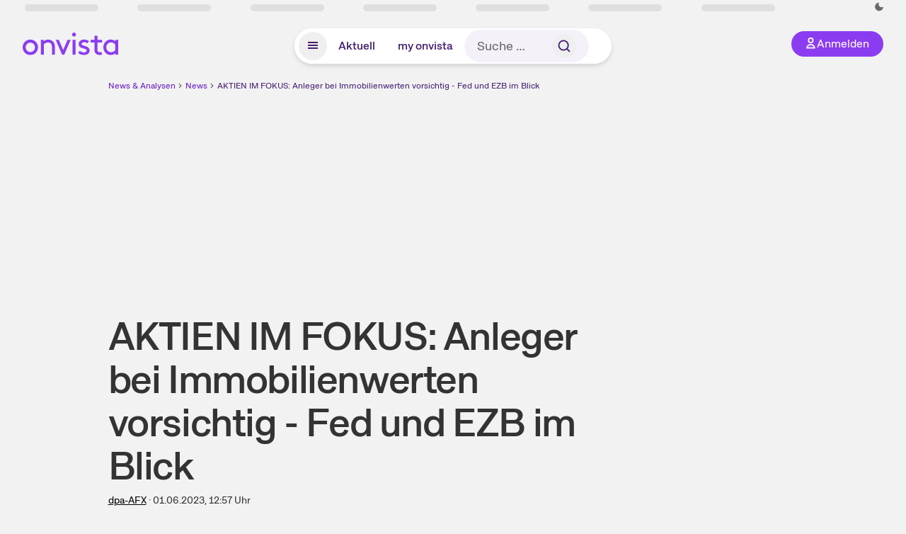

--- FILE ---
content_type: text/html; charset=utf-8
request_url: https://www.onvista.de/news/2023/06-01-aktien-im-fokus-anleger-bei-immobilienwerten-vorsichtig-fed-und-ezb-im-blick-10-26139709
body_size: 20520
content:
<!DOCTYPE html><html class="ov-client--web ov-app-onvista" lang="de"><head><meta charSet="utf-8"/><meta name="viewport" content="width=device-width, initial-scale=1, shrink-to-fit=no"/><meta name="theme-color" content="#8C3CF0"/><meta name="apple-mobile-web-app-title" content="onvista"/><meta name="facebook-domain-verification" content="owajq411ziinu38nar98uo7vw2ikfv"/><meta name="apple-itunes-app" content="app-id=1463977185"/><link rel="apple-touch-icon" sizes="180x180" href="/apple-touch-icon.png"/><link rel="manifest" href="/manifest.json"/><link rel="icon" type="image/svg+xml" sizes="any" href="/favicon.svg"/><link rel="icon" type="image/x-icon" href="/favicon.ico"/><link rel="apple-touch-icon" href="/apple-touch-icon.png"/><link rel="icon" type="image/x-icon" href="/favicon.png"/><link rel="apple-touch-icon" sizes="57x57" href="/favicon_57x57.png"/><link rel="apple-touch-icon" sizes="60x60" href="/favicon_60x60.png"/><link rel="apple-touch-icon" sizes="72x72" href="/favicon_72x72.png"/><link rel="apple-touch-icon" sizes="76x76" href="/favicon_76x76.png"/><link rel="apple-touch-icon" sizes="114x114" href="/favicon_114x114.png"/><link rel="apple-touch-icon" sizes="120x120" href="/favicon_120x120.png"/><link rel="apple-touch-icon" sizes="144x144" href="/favicon_144x144.png"/><link rel="apple-touch-icon" sizes="152x152" href="/favicon_152x152.png"/><link rel="apple-touch-icon" sizes="180x180" href="/favicon_180x180.png"/><link rel="icon" type="image/png" sizes="16x16" href="/favicon_16x16.png"/><link rel="icon" type="image/png" sizes="32x32" href="/favicon_32x32.png"/><link rel="icon" type="image/png" sizes="48x48" href="/favicon_48x48.png"/><link rel="icon" type="image/png" sizes="96x96" href="/favicon_96x96.png"/><link rel="icon" type="image/png" sizes="192x192" href="/favicon_192x192.png"/><link rel="canonical" href="https://www.onvista.de/news/2023/06-01-aktien-im-fokus-anleger-bei-immobilienwerten-vorsichtig-fed-und-ezb-im-blick-10-26139709"/><title>AKTIEN IM FOKUS: Anleger bei Immobilienwerten vorsichtig - Fed und EZB im Blick • news • onvista</title><meta name="twitter:title" content="AKTIEN IM FOKUS: Anleger bei Immobilienwerten vorsichtig - Fed und EZB im Blick • news • onvista"/><meta property="og:site_name" content="onvista"/><meta name="description" content="FRANKFURT (dpa-AFX) - Anleger sind am Donnerstag im Immobiliensektor vorsichtig geblieben. Am Markt hieß es, angesichts unsicherer Zinsperspektiven fehlten weiterhin die Kaufargumente. Vonovia waren …"/><meta name="robots" content="index, follow, noarchive, max-snippet:-1, max-image-preview:large, max-video-preview:-1"/><meta name="twitter:card" content="summary_large_image"/><meta name="twitter:description" content="FRANKFURT (dpa-AFX) - Anleger sind am Donnerstag im Immobiliensektor vorsichtig geblieben. Am Markt hieß es, angesichts unsicherer Zinsperspektiven fehlten weiterhin die Kaufargumente. Vonovia waren …"/><meta name="twitter:image" content="https://images.onvista.com/onvista-media/image/upload/w_600,h_300,c_pad,b_white/v1/ov/umwft5kcunw69jfvtslb.png"/><meta property="og:type" content="article"/><meta property="og:url" content="https://www.onvista.de/news/2023/06-01-aktien-im-fokus-anleger-bei-immobilienwerten-vorsichtig-fed-und-ezb-im-blick-10-26139709"/><meta property="og:title" content="AKTIEN IM FOKUS: Anleger bei Immobilienwerten vorsichtig - Fed und EZB im Blick"/><meta property="og:description" content="FRANKFURT (dpa-AFX) - Anleger sind am Donnerstag im Immobiliensektor vorsichtig geblieben. Am Markt hieß es, angesichts unsicherer Zinsperspektiven fehlten weiterhin die Kaufargumente. Vonovia waren …"/><meta name="next-head-count" content="40"/><link rel="preconnect" href="https://api.onvista.de"/><link rel="preconnect" href="https://images.onvista.com"/><link rel="preconnect" href="https://cdn.privacy-mgmt.com"/><link rel="preload" href="/_next/static/css/053800354e5eabd7.css?dpl=dpl_HaxyhauWeNCPcXk769Z1eEF8RWMG" as="style"/><link rel="preload" href="/_next/static/css/1297db794c3f33e0.css?dpl=dpl_HaxyhauWeNCPcXk769Z1eEF8RWMG" as="style"/><link rel="stylesheet" href="/_next/static/css/053800354e5eabd7.css?dpl=dpl_HaxyhauWeNCPcXk769Z1eEF8RWMG" data-n-g=""/><link rel="stylesheet" href="/_next/static/css/1297db794c3f33e0.css?dpl=dpl_HaxyhauWeNCPcXk769Z1eEF8RWMG" data-n-p=""/><noscript data-n-css=""></noscript><script defer="" noModule="" src="/_next/static/chunks/polyfills-42372ed130431b0a.js?dpl=dpl_HaxyhauWeNCPcXk769Z1eEF8RWMG"></script><script defer="" src="/_next/static/chunks/54902-ca575f5380986726.js?dpl=dpl_HaxyhauWeNCPcXk769Z1eEF8RWMG"></script><script defer="" src="/_next/static/chunks/90317.3da2bf45dffc3f77.js?dpl=dpl_HaxyhauWeNCPcXk769Z1eEF8RWMG"></script><script defer="" src="/_next/static/chunks/3420.43e306fd4e90ea39.js?dpl=dpl_HaxyhauWeNCPcXk769Z1eEF8RWMG"></script><script defer="" src="/_next/static/chunks/11117.feb6dad7fae7c5e3.js?dpl=dpl_HaxyhauWeNCPcXk769Z1eEF8RWMG"></script><script src="/_next/static/chunks/webpack-04e7d17c50351e76.js?dpl=dpl_HaxyhauWeNCPcXk769Z1eEF8RWMG" defer=""></script><script src="/_next/static/chunks/framework-6825d59e74e4cb50.js?dpl=dpl_HaxyhauWeNCPcXk769Z1eEF8RWMG" defer=""></script><script src="/_next/static/chunks/main-2538e27bddf5a458.js?dpl=dpl_HaxyhauWeNCPcXk769Z1eEF8RWMG" defer=""></script><script src="/_next/static/chunks/pages/_app-46ce930c360f23bf.js?dpl=dpl_HaxyhauWeNCPcXk769Z1eEF8RWMG" defer=""></script><script src="/_next/static/chunks/52d4c156-cb03cadd9bce42df.js?dpl=dpl_HaxyhauWeNCPcXk769Z1eEF8RWMG" defer=""></script><script src="/_next/static/chunks/88d5c5ca-e8d042e7a1921c92.js?dpl=dpl_HaxyhauWeNCPcXk769Z1eEF8RWMG" defer=""></script><script src="/_next/static/chunks/64889-ec90120b7ceaafcf.js?dpl=dpl_HaxyhauWeNCPcXk769Z1eEF8RWMG" defer=""></script><script src="/_next/static/chunks/24004-39ab6da8cdaac9c7.js?dpl=dpl_HaxyhauWeNCPcXk769Z1eEF8RWMG" defer=""></script><script src="/_next/static/chunks/19126-b57cfc80e259b606.js?dpl=dpl_HaxyhauWeNCPcXk769Z1eEF8RWMG" defer=""></script><script src="/_next/static/chunks/4666-99d5069ccbd03b6c.js?dpl=dpl_HaxyhauWeNCPcXk769Z1eEF8RWMG" defer=""></script><script src="/_next/static/chunks/59127-44fd247d4073bd97.js?dpl=dpl_HaxyhauWeNCPcXk769Z1eEF8RWMG" defer=""></script><script src="/_next/static/chunks/56117-3a59213f67e03972.js?dpl=dpl_HaxyhauWeNCPcXk769Z1eEF8RWMG" defer=""></script><script src="/_next/static/chunks/61095-f3e2bbfc0c4fa3a4.js?dpl=dpl_HaxyhauWeNCPcXk769Z1eEF8RWMG" defer=""></script><script src="/_next/static/chunks/6693-b4f6c789ecf75b84.js?dpl=dpl_HaxyhauWeNCPcXk769Z1eEF8RWMG" defer=""></script><script src="/_next/static/chunks/67039-029bc64480ff3642.js?dpl=dpl_HaxyhauWeNCPcXk769Z1eEF8RWMG" defer=""></script><script src="/_next/static/chunks/91190-9bad2e2164840885.js?dpl=dpl_HaxyhauWeNCPcXk769Z1eEF8RWMG" defer=""></script><script src="/_next/static/chunks/47040-2a7fc7347dc9e173.js?dpl=dpl_HaxyhauWeNCPcXk769Z1eEF8RWMG" defer=""></script><script src="/_next/static/chunks/9691-6eea55f520ad1d75.js?dpl=dpl_HaxyhauWeNCPcXk769Z1eEF8RWMG" defer=""></script><script src="/_next/static/chunks/52156-9f80dd9797d434ac.js?dpl=dpl_HaxyhauWeNCPcXk769Z1eEF8RWMG" defer=""></script><script src="/_next/static/chunks/25209-faca2ec390592e9b.js?dpl=dpl_HaxyhauWeNCPcXk769Z1eEF8RWMG" defer=""></script><script src="/_next/static/chunks/76336-e98615a4adcd221c.js?dpl=dpl_HaxyhauWeNCPcXk769Z1eEF8RWMG" defer=""></script><script src="/_next/static/chunks/59362-b561b3f3bdbf133f.js?dpl=dpl_HaxyhauWeNCPcXk769Z1eEF8RWMG" defer=""></script><script src="/_next/static/chunks/pages/news/%5B...alias%5D-d4b98ece07c94fd9.js?dpl=dpl_HaxyhauWeNCPcXk769Z1eEF8RWMG" defer=""></script><script src="/_next/static/bXxdFWVNuyKibI0tIbEiU/_buildManifest.js?dpl=dpl_HaxyhauWeNCPcXk769Z1eEF8RWMG" defer=""></script><script src="/_next/static/bXxdFWVNuyKibI0tIbEiU/_ssgManifest.js?dpl=dpl_HaxyhauWeNCPcXk769Z1eEF8RWMG" defer=""></script></head><body><link rel="preload" as="image" href="/rebrand/logo/onvista-logo.svg"/><link rel="preload" as="image" href="/rebrand/logo/onvista-logo-dark.svg"/><link rel="preload" as="image" href="/rebrand/badges/badge-play-store.svg"/><link rel="preload" as="image" href="/rebrand/badges/badge-app-store.svg"/><div id="__next"><a href="#main-content" class="sr-only rounded bg-neutral-1 !px-4 !py-2 text-xl text-neutral-9 shadow focus:not-sr-only focus:absolute focus:left-2 focus:top-2 focus:z-[51]" tabindex="0">Zum Hauptinhalt springen</a><div class="relative z-50 hidden min-h-5 py-[2px] lg:block"><div class="ov-top-assets-bar mx-auto my-0 max-w-screen-2xl px-[30px] py-0" role="region" aria-label="Top-Werte"><div class="m-0 flex"><div class="max-w-full flex-1 basis-full p-0"><div class="flex flex-initial items-stretch justify-between text-sm [flex-flow:row]"><span class="bg-neutral-4 ov-top-assets-bar__skeleton mt-1"></span><span class="bg-neutral-4 ov-top-assets-bar__skeleton mt-1"></span><span class="bg-neutral-4 ov-top-assets-bar__skeleton mt-1"></span><span class="bg-neutral-4 ov-top-assets-bar__skeleton mt-1"></span><span class="bg-neutral-4 ov-top-assets-bar__skeleton mt-1"></span><span class="bg-neutral-4 ov-top-assets-bar__skeleton mt-1 lg:max-xl:!hidden"></span><span class="bg-neutral-4 ov-top-assets-bar__skeleton mt-1"></span><div class="flex min-w-[6.5625rem] flex-initial items-stretch justify-end [flex-flow:row]"></div></div></div></div></div></div><header class="ov-header-container w-full max-w-[100vw]"><section class="mx-auto xl:max-w-screen-2xl"><nav class="outer-spacing--small outer-spacing--none-left-sm outer-spacing--none-right-sm"><div class="my-6 !grid grid-cols-[15%_auto_15%] items-center gap-4 max-md:mx-auto max-md:w-80 md:mx-8"><div class="order-1 lg:hidden"></div><div class="order-2 flex justify-center lg:justify-start"><a href="/"><img src="/rebrand/logo/onvista-logo.svg" alt="onvista" width="135" height="36"/></a></div><div class="order-3 flex justify-end max-md:mr-1 lg:order-4 print:hidden"><button class="inline-flex items-center justify-center gap-1 m-0 max-md:size-10 md:h-9 md:p-3 lg:px-5 rounded-3xl text-center text-lg transition-colors text-neutral-1 bg-primary hover:bg-primary-reference outline-0 cursor-pointer"><span class="inline-block -mt-1 size-4"><svg class="" viewBox="0 0 16 16" xmlns="http://www.w3.org/2000/svg"><path d="M9.663 4a2.235 2.235 0 10-4.47 0 2.235 2.235 0 004.47 0zm1.766 0a4 4 0 11-8 0 4 4 0 018 0z" fill="currentColor"></path><path fill-rule="evenodd" clip-rule="evenodd" d="M7.429 9.143c3.461 0 5.888 2.365 6.188 5.303l.055.53.042.42H1.143l.042-.42.055-.53c.3-2.938 2.727-5.303 6.189-5.303zm0 1.735c-2.04 0-3.566 1.146-4.122 2.782h8.243c-.556-1.636-2.082-2.782-4.121-2.782z" fill="currentColor"></path></svg></span><div class="max-md:hidden">Anmelden</div></button></div><div class="relative order-4 flex justify-center max-lg:col-span-3 lg:order-3 print:hidden"><div class="fixed top-18 lg:top-10 inset-x-0 h-[50px] z-[59] flex mx-auto w-fit rounded-full bg-neutral-1 drop-shadow-md transition-transform duration-300 translate-y-0"><div class="flex min-w-80 grow items-center justify-between gap-2 rounded-full bg-neutral-1 px-[.4rem] lg:min-w-[28rem]"><button title="Menü anzeigen" aria-expanded="false" aria-controls="onvista-navigation-dialog" class="px-2 py-2 text-center text-lg no-underline !text-primary-reference font-medium rounded-full cursor-pointer hover:text-primary-highlight hover:bg-primary-detail [&amp;_*]:pointer-events-none focus:bg-primary-detail size-10"><span class="inline-block inline-block size-[22px] mt-[2px]"><svg class="" width="18" height="18" fill="none" xmlns="http://www.w3.org/2000/svg"><path d="M2 4h14v2H2V4zM2 8h14v2H2V8zM16 12H2v2h14v-2z" fill="currentColor"></path></svg></span></button><a title="Alle News anzeigen" aria-current="false" aria-controls="onvista-navigation-dialog" class="min-w-[48px] px-4 py-2 text-center text-lg no-underline !text-primary-reference font-medium rounded-full cursor-pointer hover:text-primary-highlight hover:bg-primary-detail [&amp;_*]:pointer-events-none focus:bg-primary-detail" href="/">Aktuell</a><a title="Das bewährte my onvista" aria-current="false" aria-controls="onvista-navigation-dialog" class="min-w-[48px] px-4 py-2 text-center text-lg no-underline !text-primary-reference font-medium rounded-full cursor-pointer hover:text-primary-highlight hover:bg-primary-detail [&amp;_*]:pointer-events-none focus:bg-primary-detail" href="https://my.onvista.de/">my onvista</a><button type="button" class="flex size-10 items-center justify-center rounded-full px-1 py-3 text-sm text-primary-reference hover:bg-primary-detail hover:text-primary-highlight md:hidden" title="Suche"><span class="inline-block size-[22px]"><svg class="" viewBox="0 0 18 18" fill="none" xmlns="http://www.w3.org/2000/svg"><path d="M15 15l-2.905-2.905m0 0a5.438 5.438 0 10-7.69-7.69 5.438 5.438 0 007.69 7.69z" stroke="currentColor" stroke-width="1.5" stroke-linecap="square"></path></svg></span></button><form name="search-form" class="relative group max-md:w-full lg:grow max-md:hidden"><div class="group flex grow flex-col"><div tabindex="-1" class="pointer-events-auto relative flex grow rounded-3xl border-2 border-solid border-transparent bg-primary-detail px-4 text-neutral-7 valid:border-positive-2 valid:text-positive-1 group-data-[valid=true]:border-positive-2 group-data-[valid=true]:bg-neutral-3 group-data-[valid=true]:[&amp;_input]:text-positive-1 invalid:border-negative-3 invalid:text-negative-1 group-data-[valid=false]:border-negative-3 group-data-[valid=false]:bg-neutral-3 group-data-[valid=false]:[&amp;_input]:text-negative-1 group-data-[disabled=true]:-neutral-3 group-data-[disabled=true]:border-transparent group-data-[disabled=true]:bg-neutral-3 focus-within:border-primary-focus focus-within:outline-primary-focus hover:border-primary-focus hover:!outline-none active:border-primary-focus pr-0 [&amp;_span]:py-[.4rem] [&amp;_button]:!size-[34px] w-44 pl-4"><input id="search" type="text" class="bodycopy-large w-full appearance-none border-none bg-transparent py-2 text-primary-reference placeholder:text-neutral-7 autofill:!bg-neutral-1 focus:outline-none disabled:!text-neutral-6 disabled:placeholder:text-neutral-6 !min-h-full !bodycopy-medium !py-0" placeholder="Suche …" autoComplete="off" name="search" value=""/><div role="suffix" aria-label="Suffix" class="flex items-center text-neutral-8 text-nowrap py-1 pl-2 pr-4 has-[button]:py-0 has-[button]:pl-1 has-[button]:pr-0 [&amp;_button]:size-[40px] [&amp;_button]:rounded-3xl [&amp;_button]:flex [&amp;_button]:items-center [&amp;_button]:justify-center hover:[&amp;_button]:bg-primary-feature [&amp;_span]:size-[22px] [&amp;_svg]:size-[22px] [&amp;_svg]:text-primary-reference"><button type="submit" title="Suchen" class="flex items-center justify-center"><span class="icon icon--SvgSearch icon--size-16 inline-block flex items-center justify-center"><svg class="icon__svg" viewBox="0 0 18 18" fill="none" xmlns="http://www.w3.org/2000/svg"><path d="M15 15l-2.905-2.905m0 0a5.438 5.438 0 10-7.69-7.69 5.438 5.438 0 007.69 7.69z" stroke="currentColor" stroke-width="1.5" stroke-linecap="square"></path></svg></span></button></div></div></div></form></div></div></div></div><div id="onvista-navigation-dialog" aria-label="" class="hidden fixed left-[50vw] translate-x-[-50%] top-36 lg:top-24 z-[60] h-full max-h-[calc(100vh-13rem)] lg:max-h-[calc(100vh-8rem)] w-auto max-lg:w-full lg:w-[1080px] max-w-[calc(100vw-1rem)] overflow-y-auto my-0 p-2 lg:mt-2 lg:h-fit rounded-2xl shadow-2xl bg-neutral-1 text-primary"><div class="md:p-1"></div></div></nav></section></header><div class="ov-announcement-container"></div><div class="ov-content"><div class="grid-container grid-container--limited-md" id="main-content" role="main"><section class="grid--center ov-page-section grid"><div class="col col-12"><div class="col__content col__content--no-padding-vertical"><script type="application/ld+json">{"@context":"https://schema.org","@type":"BreadcrumbList","itemListElement":[{"@type":"ListItem","position":1,"name":"News & Analysen","item":"https://www.onvista.de/news"},{"@type":"ListItem","position":2,"name":"News","item":"https://www.onvista.de/news"},{"@type":"ListItem","position":3,"name":"AKTIEN IM FOKUS: Anleger bei Immobilienwerten vorsichtig - Fed und EZB im Blick","item":"https://www.onvista.de/news/2023/06-01-aktien-im-fokus-anleger-bei-immobilienwerten-vorsichtig-fed-und-ezb-im-blick-10-26139709"}]}</script><ul class="flex text-sm print:!hidden print:!float-none"><li class="flex items-baseline whitespace-nowrap"><a class="link link--primary pointer-events-auto text-sm !text-primary-highlight hover:!text-primary" target="_self" href="/news">News &amp; Analysen</a></li><li class="flex items-baseline whitespace-nowrap"><span class="icon icon--SvgChervonRightExtraSmall icon--size-12 inline-block text-neutral-7 mx-0.5 size-[10px] relative top-[1px]"><svg class="icon__svg" viewBox="0 0 12 12" fill="none" xmlns="http://www.w3.org/2000/svg"><path d="M8.121 6.06l-4.06 4.061L3 9.061l3-3-3-3L4.06 2l4.061 4.06z" fill="currentColor"></path></svg></span><a class="link link--primary pointer-events-auto text-sm !text-primary-highlight hover:!text-primary" target="_self" href="/news">News</a></li><li class="flex items-baseline truncate"><span class="icon icon--SvgChervonRightExtraSmall icon--size-12 inline-block text-neutral-7 mx-0.5 size-[10px] relative top-[1px]"><svg class="icon__svg" viewBox="0 0 12 12" fill="none" xmlns="http://www.w3.org/2000/svg"><path d="M8.121 6.06l-4.06 4.061L3 9.061l3-3-3-3L4.06 2l4.061 4.06z" fill="currentColor"></path></svg></span><a class="link link--primary pointer-events-auto text-sm !text-primary-reference hover:!text-primary-highlight" target="_self" href="/news/2023/06-01-aktien-im-fokus-anleger-bei-immobilienwerten-vorsichtig-fed-und-ezb-im-blick-10-26139709">AKTIEN IM FOKUS: Anleger bei Immobilienwerten vorsichtig - Fed und EZB im Blick</a></li></ul></div></div><article class="grid ov-article Article_ov-article__9MUfa"><script type="application/ld+json">{"@context":"https://schema.org","@type":"NewsArticle","headline":"AKTIEN IM FOKUS: Anleger bei Immobilienwerten vorsichtig - Fed und EZB im Blick","datePublished":"2023-06-01T10:57:54.000+00:00","dateModified":"2023-06-01T10:57:54.000+00:00","articleSection":"Finance","description":"FRANKFURT (dpa-AFX) - Anleger sind am Donnerstag im Immobiliensektor vorsichtig geblieben. Am Markt hieß es, angesichts unsicherer Zinsperspektiven fehlten weiterhin die Kaufargumente. Vonovia waren im Dax zuletzt mit einem Minus von 1,7 Prozent unt…","articleBody":"FRANKFURT (dpa-AFX) - Anleger sind am Donnerstag im Immobiliensektor vorsichtig geblieben. Am Markt hieß es, angesichts unsicherer Zinsperspektiven fehlten weiterhin die Kaufargumente. Vonovia waren im Dax zuletzt mit einem Minus von 1,7 Prozent unter den größten Verlierern. Für LEG ging es im MDax ähnlichen bergab. Aroundtown büßten 1,4 Prozent ein.\nSeit Monaten leiden die Immobilienunternehmen und ihre Aktienkurse unter den inflationsbedingt stark gestiegenen Zinsen. Die Experten der Credit Suisse erwähnten am Donnerstag in einem Kommentar die Gefahr weiter steigender Zinsen in den USA, angesichts von Inflations- und Konjunkturentwicklung.\nUnd in Europa ist ein Stopp der Zinserhöhungen der Europäischen Zentralbank (EZB) kein Thema. Zwar gab die Inflation in der Eurozone im Mai stärker nach als erwartet. Doch gegenwärtig lägen die Teuerungsraten noch immer über dem Leitzins, sodass die Arbeit der europäischen Währungshüter noch nicht beendet sei, erläuterte der Chefvolkswirt der Liechtensteiner VP Bank, Thomas Gitzel. \"Vermutlich werden noch zwei weitere Zinserhöhungen im Umfang von jeweils 25 Basispunkte lanciert. Danach dürfte die EZB in den Pausierungsmodus gehen.\"\nDiese Einschätzung wurde untermauert von Äußerungen von EZB-Präsidentin Christine Lagarde auf dem Deutschen Sparkassentag in Hannover. \"Heute ist die Inflation zu hoch und dürfte es noch zu lange bleiben. Wir sind entschlossen, sie zeitnah auf unser mittelfristiges Ziel von zwei Prozent zurückzuführen.\" Lagarde betonte dabei: \"Sie sollten daran keinen Zweifel haben.\"\nMit Blick auf die Fed verwies zudem Experte Edward Moya vom Broker Oanda vor dem am Freitag anstehenden US-Arbeitsmarktbericht auf zuletzt robuste Signale vom US-Jobmarkt. Diese erhöhten das Risiko, dass die Fed angesichts einer hartnäckig hohen Inflation \"den Leitzins mindestens noch einmal anheben wird\".\nHöhere Leitzinsen bedeuten aber auch höhere Zinsen für Kredite und neue Anleihen, und genau das belastet den Immobiliensektor schon länger.\nFür die nächste Zinssitzung der US-Notenbank in gut zwei Wochen am 14. Juni signalisierten Fed-Vertreter zwar eine Zinspause, ein Ende der Zinserhöhungen bedeute dies aber noch nicht. \"Eine Entscheidung, den Leitzins auf einer der nächsten Sitzungen konstant zu halten, sollte nicht so interpretiert werden, dass wir den Höchststand in diesem Zyklus erreicht haben\", hatte Fed-Gouverneur Philip Jefferson erst am Mittwoch in Washington betont.\nEinen Tag nach der Fed folgt dann der Zinsentscheid der EZB.\nWährend sich der Gesamtmarkt am Donnerstag deutlich erholte, war der europäische Immobilienbranchenindex mit leichtem Abschlag auf etwas unter 106 Zähler der einzige Verlierer unter den Stoxx-600-Sektoren. Unterhalb von 106 Punkten nähert er sich wieder der 100-Punkte-Marke, in deren Nähe er vor einigen Monaten sein niedrigstes Niveau seit 2012 erreicht hatte./tih/ajx/mis","mainEntityOfPage":{"@type":"WebPage","@id":"https://www.onvista.de/news/2023/06-01-aktien-im-fokus-anleger-bei-immobilienwerten-vorsichtig-fed-und-ezb-im-blick-10-26139709"},"author":{"@type":"Organization"},"publisher":{"@type":"Organization","name":"onvista","url":"https://www.onvista.de","logo":{"@type":"imageObject","url":"https://images.onvista.com/onvista-media/image/upload/s--plJbZvcj--/w_400/v1/ov/umwft5kcunw69jfvtslb.jpg","height":400,"width":400}}}</script><header class="col col--sm-4 col--md-8 col--lg-9 col--xl-9"><div class="col__content col__content--no-padding-vertical"><div class="flex items-center gap-1 mb-2"></div><h1 class="block text-[2.5rem] lg:text-[3.5rem] leading-[110%] font-medium tracking-tight mb-2" id="aktien-im-fokus-anleger-bei-immobilienwerten-vorsichtig-fed-und-ezb-im-blick">AKTIEN IM FOKUS: Anleger bei Immobilienwerten vorsichtig - Fed und EZB im Blick</h1><div class="mb-6 text-md"><a class="link link--unstyled pointer-events-auto link--underline" target="_self" href="/news/finder?idPublisher=10">dpa-AFX</a> · <time dateTime="2023-06-01T10:57:54.000+00:00" class="text-neutral-8" title="01.06.2023, 12:57">01.06.2023, 12:57<!-- --> </time> Uhr</div></div></header><div class="col col--sm-4 col--md-8 col--lg-8 col--xl-8"><div class="col__content col__content--no-padding-vertical flex gap-x-4 gap-y-8 justify-center"><div class="flex gap-x-12 gap-y-4 max-md:flex-col md:flex-wrap"></div><div class="flex justify-center gap-6 whitespace-nowrap md:mt-3"><div>Artikel teilen:</div><a href="https://www.facebook.com/sharer.php?u=https%3A%2F%2Fwww.onvista.de%2Fnews%2F2023%2F06-01-aktien-im-fokus-anleger-bei-immobilienwerten-vorsichtig-fed-und-ezb-im-blick-10-26139709%3Futm_source%3Dov%26utm_medium%3Dweb%26utm_campaign%3Dshare" title="Facebook" target="_blank" class="!text-primary hover:!text-primary-highlight hover:scale-105 transition-transform"><span class="icon icon--SvgCdSocialFacebook24Rund icon--size-24 inline-block"><svg class="icon__svg" height="24" width="24" xmlns="http://www.w3.org/2000/svg"><path d="M12 0c6.627 0 12 5.373 12 12s-5.373 12-12 12S0 18.627 0 12 5.373 0 12 0zm1.887 4.009a3.185 3.185 0 00-.388-.005l-.192.015c-.7.076-1.362.383-1.886.88l-.139.141a3.496 3.496 0 00-.929 2.53l.014.201v2.117H8v2.822h2.358V20h2.83v-7.318h2.368l.353-2.822h-2.72V8.044c0-.78.205-1.328 1.204-1.379l.156-.004H16v-2.54a18.706 18.706 0 00-2.113-.112z" fill="currentColor" fill-rule="evenodd"></path></svg></span></a><a href="https://api.whatsapp.com/send?text=https%3A%2F%2Fwww.onvista.de%2Fnews%2F2023%2F06-01-aktien-im-fokus-anleger-bei-immobilienwerten-vorsichtig-fed-und-ezb-im-blick-10-26139709%3Futm_source%3Dov%26utm_medium%3Dweb%26utm_campaign%3Dshare" title="WhatsApp" target="_blank" class="!text-primary hover:!text-primary-highlight hover:scale-105 transition-transform"><span class="icon icon--SvgCdSocialWhatsapp24Rund icon--size-24 inline-block"><svg class="icon__svg" height="24" width="24" xmlns="http://www.w3.org/2000/svg"><path d="M12 0c6.627 0 12 5.373 12 12s-5.373 12-12 12S0 18.627 0 12 5.373 0 12 0zm.035 4c-4.385 0-7.957 3.554-7.96 7.921 0 1.278.307 2.528.895 3.655l.168.304-.67 2.433-.024.114a1 1 0 001.112 1.144l.129-.025 2.545-.663.294.15c.98.477 2.05.753 3.148.806l.366.009.248-.004c4.274-.13 7.712-3.633 7.714-7.92a7.841 7.841 0 00-2.109-5.373l-.22-.228.01-.026-.232-.215A8.085 8.085 0 0012.035 4zm-.029 1.998c1.604 0 3.108.627 4.239 1.763a5.945 5.945 0 011.756 4.236 6.007 6.007 0 01-5.772 5.984l-.237.004-.291-.007a6.038 6.038 0 01-2.761-.829.601.601 0 00-.367-.082l-.095.016-.909.238-.096.018a.662.662 0 01-.73-.72l.021-.113.233-.845.018-.1a.605.605 0 00-.013-.201l-.032-.096-.048-.09-.156-.264a5.998 5.998 0 01-.759-2.922c0-3.3 2.69-5.99 6-5.99zM9.215 8a.718.718 0 00-.525.257l-.141.166c-.223.275-.549.77-.549 1.6 0 .612.244 1.213.465 1.634l.127.23.11.18.324.489.142.2.173.235.099.127.22.27c.586.7 1.446 1.544 2.503 2.037.135.061.26.116.379.164l.33.132.413.153c.471.162.9.14 1.24.087.376-.067 1.163-.517 1.328-1.019.168-.505.168-.923.119-1.018-.05-.098-.178-.15-.376-.246l-.008.053-.6-.318-.577-.296a3.02 3.02 0 00-.166-.078c-.18-.07-.312-.106-.443.109l-.059.09-.164.227-.186.243-.214.269c-.115.14-.229.15-.424.056l-.331-.162-.198-.106a5.067 5.067 0 01-1.053-.795 5.955 5.955 0 01-.89-1.126l-.124-.208-.08-.145c-.087-.16-.05-.266.014-.355l.166-.195.203-.262a1.19 1.19 0 00.108-.173l.088-.181c.051-.12.04-.22.009-.31l-.1-.247-.534-1.394c-.114-.302-.232-.357-.335-.364l-.108.001C9.477 8 9.346 8 9.215 8z" fill="curentColor"></path></svg></span></a><a href="https://www.x.com/intent/post?text=AKTIEN%20IM%20FOKUS%3A%20Anleger%20bei%20Immobilienwerten%20vorsichtig%20-%20Fed%20und%20EZB%20im%20Blick&amp;url=https%3A%2F%2Fwww.onvista.de%2Fnews%2F2023%2F06-01-aktien-im-fokus-anleger-bei-immobilienwerten-vorsichtig-fed-und-ezb-im-blick-10-26139709%3Futm_source%3Dov%26utm_medium%3Dweb%26utm_campaign%3Dshare" title="X" id="X" target="_blank" class="!text-primary hover:!text-primary-highlight hover:scale-105 transition-transform"><span class="icon icon--SvgCdSocialX24Rund icon--size-24 inline-block"><svg class="icon__svg" height="24" width="24" xmlns="http://www.w3.org/2000/svg"><path d="M12 0c6.627 0 12 5.373 12 12s-5.373 12-12 12S0 18.627 0 12 5.373 0 12 0zM9.474 5.781H5.12l5.202 6.803-4.93 5.635h2.111l3.805-4.348 3.326 4.348h4.246l-5.423-7.17 4.61-5.268h-2.11L12.48 9.756zm-.635 1.197l7.546 9.978h-1.169L7.584 6.978z" fill-rule="evenodd" fill="currentColor"></path></svg></span></a><a href="mailto:?subject=Ich%20finde diesen Artikel bei onvista interessant&amp;body=https%3A%2F%2Fwww.onvista.de%2Fnews%2F2023%2F06-01-aktien-im-fokus-anleger-bei-immobilienwerten-vorsichtig-fed-und-ezb-im-blick-10-26139709%3Futm_source%3Dov%26utm_medium%3Dweb%26utm_campaign%3Dshare" title="E-Mail" target="_blank" class="!text-primary hover:!text-primary-highlight hover:scale-105 transition-transform"><span class="icon icon--SvgOvShareEmailDm24 icon--size-24 inline-block"><svg class="icon__svg" xmlns="http://www.w3.org/2000/svg" height="24" width="24"><path d="M12 0c6.627 0 12 5.373 12 12s-5.373 12-12 12S0 18.627 0 12C0 5.475 5.209.166 11.695.004zm7 6H5a1 1 0 00-1 1v10a1 1 0 001 1h14a1 1 0 001-1V7a1 1 0 00-1-1zm-1 2v8H6V8zM8.707 9.293a1 1 0 10-1.414 1.414l4 4a1 1 0 001.414 0l4-4a1 1 0 10-1.414-1.414L12 12.586z" fill="currentColor" fill-rule="evenodd"></path></svg></span></a></div></div></div><div class="col col--sm-4 col--md-8 col--lg-8 col--xl-8"><div class="col__content col__content--no-padding-vertical"><div class=""><p class="bodycopy-large !mb-8 [&amp;&gt;strong]:font-medium Styles_ov-content-item-list__item__aI2Zi">FRANKFURT (dpa-AFX) - Anleger sind am Donnerstag im Immobiliensektor vorsichtig geblieben. Am Markt hieß es, angesichts unsicherer Zinsperspektiven fehlten weiterhin die Kaufargumente. Vonovia waren im Dax zuletzt mit einem Minus von 1,7 Prozent unter den größten Verlierern. Für LEG ging es im MDax ähnlichen bergab. Aroundtown büßten 1,4 Prozent ein.</p><p class="bodycopy-large !mb-8 [&amp;&gt;strong]:font-medium Styles_ov-content-item-list__item__aI2Zi">Seit Monaten leiden die Immobilienunternehmen und ihre Aktienkurse unter den inflationsbedingt stark gestiegenen Zinsen. Die Experten der Credit Suisse erwähnten am Donnerstag in einem Kommentar die Gefahr weiter steigender Zinsen in den USA, angesichts von Inflations- und Konjunkturentwicklung.</p><p class="bodycopy-large !mb-8 [&amp;&gt;strong]:font-medium Styles_ov-content-item-list__item__aI2Zi">Und in Europa ist ein Stopp der Zinserhöhungen der Europäischen Zentralbank (EZB) kein Thema. Zwar gab die Inflation in der Eurozone im Mai stärker nach als erwartet. Doch gegenwärtig lägen die Teuerungsraten noch immer über dem Leitzins, sodass die Arbeit der europäischen Währungshüter noch nicht beendet sei, erläuterte der Chefvolkswirt der Liechtensteiner VP Bank, Thomas Gitzel. "Vermutlich werden noch zwei weitere Zinserhöhungen im Umfang von jeweils 25 Basispunkte lanciert. Danach dürfte die EZB in den Pausierungsmodus gehen."</p><p class="bodycopy-large !mb-8 [&amp;&gt;strong]:font-medium Styles_ov-content-item-list__item__aI2Zi">Diese Einschätzung wurde untermauert von Äußerungen von EZB-Präsidentin Christine Lagarde auf dem Deutschen Sparkassentag in Hannover. "Heute ist die Inflation zu hoch und dürfte es noch zu lange bleiben. Wir sind entschlossen, sie zeitnah auf unser mittelfristiges Ziel von zwei Prozent zurückzuführen." Lagarde betonte dabei: "Sie sollten daran keinen Zweifel haben."</p><p class="bodycopy-large !mb-8 [&amp;&gt;strong]:font-medium Styles_ov-content-item-list__item__aI2Zi">Mit Blick auf die Fed verwies zudem Experte Edward Moya vom Broker Oanda vor dem am Freitag anstehenden US-Arbeitsmarktbericht auf zuletzt robuste Signale vom US-Jobmarkt. Diese erhöhten das Risiko, dass die Fed angesichts einer hartnäckig hohen Inflation "den Leitzins mindestens noch einmal anheben wird".</p><p class="bodycopy-large !mb-8 [&amp;&gt;strong]:font-medium Styles_ov-content-item-list__item__aI2Zi">Höhere Leitzinsen bedeuten aber auch höhere Zinsen für Kredite und neue Anleihen, und genau das belastet den Immobiliensektor schon länger.</p><p class="bodycopy-large !mb-8 [&amp;&gt;strong]:font-medium Styles_ov-content-item-list__item__aI2Zi">Für die nächste Zinssitzung der US-Notenbank in gut zwei Wochen am 14. Juni signalisierten Fed-Vertreter zwar eine Zinspause, ein Ende der Zinserhöhungen bedeute dies aber noch nicht. "Eine Entscheidung, den Leitzins auf einer der nächsten Sitzungen konstant zu halten, sollte nicht so interpretiert werden, dass wir den Höchststand in diesem Zyklus erreicht haben", hatte Fed-Gouverneur Philip Jefferson erst am Mittwoch in Washington betont.</p><p class="bodycopy-large !mb-8 [&amp;&gt;strong]:font-medium Styles_ov-content-item-list__item__aI2Zi">Einen Tag nach der Fed folgt dann der Zinsentscheid der EZB.</p><p class="bodycopy-large !mb-8 [&amp;&gt;strong]:font-medium Styles_ov-content-item-list__item__aI2Zi">Während sich der Gesamtmarkt am Donnerstag deutlich erholte, war der europäische Immobilienbranchenindex mit leichtem Abschlag auf etwas unter 106 Zähler der einzige Verlierer unter den Stoxx-600-Sektoren. Unterhalb von 106 Punkten nähert er sich wieder der 100-Punkte-Marke, in deren Nähe er vor einigen Monaten sein niedrigstes Niveau seit 2012 erreicht hatte./tih/ajx/mis</p></div><div class="bg-neutral-2 overflow-hidden p-0 shadow-md rounded-2xl border-1 border-neutral-4 mt-16"><div class=""><div class="ov-carousel ov-carousel--table-fixed-cells rounded-2xl"><div class="ov-carousel__wrapper"><div class="ov-carousel__inner scrollbar-hide pb-1"><table class="ov-table !table w-full border-collapse [&amp;_thead_th]:whitespace-nowrap [&amp;_thead_th]:text-md [&amp;_thead_th]:font-medium [&amp;_thead_th]:text-neutral-7 [&amp;_tbody&gt;tr:first-child]:border-t-1 [&amp;_tbody&gt;tr:first-child]:border-t-neutral-6 [&amp;_tbody&gt;tr:last-child]:border-b-0 [&amp;_tbody&gt;tr]:border-b-1 [&amp;_tbody&gt;tr]:border-b-neutral-4 [&amp;_tr&gt;td:first-child]:pl-4 [&amp;_tr&gt;td:last-child]:pr-4 [&amp;_th:first-child]:pl-4 [&amp;_th:last-child]:pr-4 [&amp;_th]:text-neutral-9 !text-neutral-7 [&amp;_thead&gt;tr:last-child]:bg-transparent ov-table--fixed-x-cells mt-0 ov-table"><colgroup><col class="max-w-64"/></colgroup><thead><tr tabindex="0" class="ov-table-row--height"><th class="!p-2 text-right align-middle ov-table-cell ov-table-cell--fixed-x ov-table-cell--fixed-x-singleline ov-table-cell--fixed-x-inner-spacing"><span class="sr-only">Einstellungen</span></th><th class="!p-2 text-right align-top text-md">Aktueller Kurs</th><th class="!p-2 text-right align-top text-md whitespace-nowrap">Perf. akt.<div class="label text-sm font-thin">Perf. 1 Jahr</div></th><th class="!p-2 text-center align-top">Chart<div class="label text-sm font-thin">1 Jahr</div></th><th class="!p-2 text-right align-middle"><span class="sr-only">Einstellungen</span></th></tr></thead><tbody><tr tabindex="0" class="ov-table-row--height"><td class="!p-2 text-left align-middle ov-table-cell ov-table-cell--fixed-x ov-table-cell--fixed-x-singleline ov-table-cell--fixed-x-inner-spacing max-w-64"><div class="flex items-center"><a class="link link--unstyled pointer-events-auto text-lg shrink-0" target="_self" title="DAX" href="/index/DAX-Index-20735"><div class="grow-0 shrink-0 !flex items-center justify-center text-neutral-6 font-bold text-lg p-1 rounded bg-force-white !size-8 block !mr-2">D</div></a><div class="inline truncate"><a class="link link--secondary pointer-events-auto text-lg font-bold !text-primary-reference" target="_self" title="DAX" href="/index/DAX-Index-20735">DAX</a></div></div></td><td class="!p-2 text-right align-top">–</td><td class="!p-2 text-right align-top">–</td><td class="!p-2 text-center align-middle"></td><td class="!p-2 text-right align-middle"><button type="button" title="Weitere Aktionen" aria-label="Weitere Aktionen" class="ov-button-icon ov-button-icon--small border-0 pointer-events-auto"><span class="icon icon--SvgDotMenu icon--size-24 inline-block"><svg class="icon__svg" viewBox="0 0 24 24" fill="none" xmlns="http://www.w3.org/2000/svg"><path d="M14.45 20.567a2.1 2.1 0 11-4.2 0 2.1 2.1 0 014.2 0zm0-8.567a2.1 2.1 0 11-4.2 0 2.1 2.1 0 014.2 0zm0-8.566a2.1 2.1 0 11-4.2 0 2.1 2.1 0 014.2 0z" fill="currentColor"></path></svg></span></button></td></tr><tr tabindex="0" class="ov-table-row--height"><td class="!p-2 text-left align-middle ov-table-cell ov-table-cell--fixed-x ov-table-cell--fixed-x-singleline ov-table-cell--fixed-x-inner-spacing max-w-64"><div class="flex items-center"><a class="link link--unstyled pointer-events-auto text-lg shrink-0" target="_self" title="MDAX" href="/index/MDAX-Index-323547"><div class="grow-0 shrink-0 !flex items-center justify-center text-neutral-6 font-bold text-lg p-1 rounded bg-force-white !size-8 block !mr-2">M</div></a><div class="inline truncate"><a class="link link--secondary pointer-events-auto text-lg font-bold !text-primary-reference" target="_self" title="MDAX" href="/index/MDAX-Index-323547">MDAX</a></div></div></td><td class="!p-2 text-right align-top">–</td><td class="!p-2 text-right align-top">–</td><td class="!p-2 text-center align-middle"></td><td class="!p-2 text-right align-middle"><button type="button" title="Weitere Aktionen" aria-label="Weitere Aktionen" class="ov-button-icon ov-button-icon--small border-0 pointer-events-auto"><span class="icon icon--SvgDotMenu icon--size-24 inline-block"><svg class="icon__svg" viewBox="0 0 24 24" fill="none" xmlns="http://www.w3.org/2000/svg"><path d="M14.45 20.567a2.1 2.1 0 11-4.2 0 2.1 2.1 0 014.2 0zm0-8.567a2.1 2.1 0 11-4.2 0 2.1 2.1 0 014.2 0zm0-8.566a2.1 2.1 0 11-4.2 0 2.1 2.1 0 014.2 0z" fill="currentColor"></path></svg></span></button></td></tr><tr tabindex="0" class="ov-table-row--height"><td class="!p-2 text-left align-middle ov-table-cell ov-table-cell--fixed-x ov-table-cell--fixed-x-singleline ov-table-cell--fixed-x-inner-spacing max-w-64"><div class="flex items-center"><a class="link link--unstyled pointer-events-auto text-lg shrink-0" target="_self" title="Vonovia" href="/aktien/Vonovia-Aktie-DE000A1ML7J1"><img src="https://images.onvista.com/onvista-media/image/fetch/w_64,h_64/LOGO_URL/STOCK/62903083" loading="lazy" decoding="async" fetchPriority="low" width="32" height="32" title="Vonovia" alt="Logo Vonovia" class="ov-instrument-logo p-1 rounded bg-force-white !size-8 block !mr-2"/></a><div class="inline truncate"><a class="link link--secondary pointer-events-auto text-lg font-bold !text-primary-reference" target="_self" title="Vonovia" href="/aktien/Vonovia-Aktie-DE000A1ML7J1">Vonovia</a></div></div></td><td class="!p-2 text-right align-top">–</td><td class="!p-2 text-right align-top">–</td><td class="!p-2 text-center align-middle"></td><td class="!p-2 text-right align-middle"><button type="button" title="Weitere Aktionen" aria-label="Weitere Aktionen" class="ov-button-icon ov-button-icon--small border-0 pointer-events-auto"><span class="icon icon--SvgDotMenu icon--size-24 inline-block"><svg class="icon__svg" viewBox="0 0 24 24" fill="none" xmlns="http://www.w3.org/2000/svg"><path d="M14.45 20.567a2.1 2.1 0 11-4.2 0 2.1 2.1 0 014.2 0zm0-8.567a2.1 2.1 0 11-4.2 0 2.1 2.1 0 014.2 0zm0-8.566a2.1 2.1 0 11-4.2 0 2.1 2.1 0 014.2 0z" fill="currentColor"></path></svg></span></button></td></tr><tr tabindex="0" class="ov-table-row--height"><td class="!p-2 text-left align-middle ov-table-cell ov-table-cell--fixed-x ov-table-cell--fixed-x-singleline ov-table-cell--fixed-x-inner-spacing max-w-64"><div class="flex items-center"><a class="link link--unstyled pointer-events-auto text-lg shrink-0" target="_self" title="Aroundtown" href="/aktien/AROUNDTOWN-SA-Aktie-LU1673108939"><img src="https://images.onvista.com/onvista-media/image/fetch/w_64,h_64/LOGO_URL/STOCK/88983923" loading="lazy" decoding="async" fetchPriority="low" width="32" height="32" title="Aroundtown" alt="Logo Aroundtown" class="ov-instrument-logo p-1 rounded bg-force-white !size-8 block !mr-2"/></a><div class="inline truncate"><a class="link link--secondary pointer-events-auto text-lg font-bold !text-primary-reference" target="_self" title="Aroundtown" href="/aktien/AROUNDTOWN-SA-Aktie-LU1673108939">Aroundtown</a></div></div></td><td class="!p-2 text-right align-top">–</td><td class="!p-2 text-right align-top">–</td><td class="!p-2 text-center align-middle"></td><td class="!p-2 text-right align-middle"><button type="button" title="Weitere Aktionen" aria-label="Weitere Aktionen" class="ov-button-icon ov-button-icon--small border-0 pointer-events-auto"><span class="icon icon--SvgDotMenu icon--size-24 inline-block"><svg class="icon__svg" viewBox="0 0 24 24" fill="none" xmlns="http://www.w3.org/2000/svg"><path d="M14.45 20.567a2.1 2.1 0 11-4.2 0 2.1 2.1 0 014.2 0zm0-8.567a2.1 2.1 0 11-4.2 0 2.1 2.1 0 014.2 0zm0-8.566a2.1 2.1 0 11-4.2 0 2.1 2.1 0 014.2 0z" fill="currentColor"></path></svg></span></button></td></tr><tr tabindex="0" class="ov-table-row--height"><td class="!p-2 text-left align-middle ov-table-cell ov-table-cell--fixed-x ov-table-cell--fixed-x-singleline ov-table-cell--fixed-x-inner-spacing max-w-64"><div class="flex items-center"><a class="link link--unstyled pointer-events-auto text-lg shrink-0" target="_self" title="LEG Immobilien" href="/aktien/LEG-IMMOBILIEN-SE-Aktie-DE000LEG1110"><img src="https://images.onvista.com/onvista-media/image/fetch/w_64,h_64/LOGO_URL/STOCK/58320949" loading="lazy" decoding="async" fetchPriority="low" width="32" height="32" title="LEG Immobilien" alt="Logo LEG Immobilien" class="ov-instrument-logo p-1 rounded bg-force-white !size-8 block !mr-2"/></a><div class="inline truncate"><a class="link link--secondary pointer-events-auto text-lg font-bold !text-primary-reference" target="_self" title="LEG Immobilien" href="/aktien/LEG-IMMOBILIEN-SE-Aktie-DE000LEG1110">LEG Immobilien</a></div></div></td><td class="!p-2 text-right align-top">–</td><td class="!p-2 text-right align-top">–</td><td class="!p-2 text-center align-middle"></td><td class="!p-2 text-right align-middle"><button type="button" title="Weitere Aktionen" aria-label="Weitere Aktionen" class="ov-button-icon ov-button-icon--small border-0 pointer-events-auto"><span class="icon icon--SvgDotMenu icon--size-24 inline-block"><svg class="icon__svg" viewBox="0 0 24 24" fill="none" xmlns="http://www.w3.org/2000/svg"><path d="M14.45 20.567a2.1 2.1 0 11-4.2 0 2.1 2.1 0 014.2 0zm0-8.567a2.1 2.1 0 11-4.2 0 2.1 2.1 0 014.2 0zm0-8.566a2.1 2.1 0 11-4.2 0 2.1 2.1 0 014.2 0z" fill="currentColor"></path></svg></span></button></td></tr><tr tabindex="0" class="ov-table-row--height"><td class="!p-2 text-left align-middle ov-table-cell ov-table-cell--fixed-x ov-table-cell--fixed-x-singleline ov-table-cell--fixed-x-inner-spacing max-w-64"><div class="flex items-center"><a class="link link--unstyled pointer-events-auto text-lg shrink-0" target="_self" title="Deutsche Wohnen" href="/aktien/Deutsche-Wohnen-Aktie-DE000A0HN5C6"><img src="https://images.onvista.com/onvista-media/image/fetch/w_64,h_64/LOGO_URL/STOCK/13806124" loading="lazy" decoding="async" fetchPriority="low" width="32" height="32" title="Deutsche Wohnen" alt="Logo Deutsche Wohnen" class="ov-instrument-logo p-1 rounded bg-force-white !size-8 block !mr-2"/></a><div class="inline truncate"><a class="link link--secondary pointer-events-auto text-lg font-bold !text-primary-reference" target="_self" title="Deutsche Wohnen" href="/aktien/Deutsche-Wohnen-Aktie-DE000A0HN5C6">Deutsche Wohnen</a></div></div></td><td class="!p-2 text-right align-top">–</td><td class="!p-2 text-right align-top">–</td><td class="!p-2 text-center align-middle"></td><td class="!p-2 text-right align-middle"><button type="button" title="Weitere Aktionen" aria-label="Weitere Aktionen" class="ov-button-icon ov-button-icon--small border-0 pointer-events-auto"><span class="icon icon--SvgDotMenu icon--size-24 inline-block"><svg class="icon__svg" viewBox="0 0 24 24" fill="none" xmlns="http://www.w3.org/2000/svg"><path d="M14.45 20.567a2.1 2.1 0 11-4.2 0 2.1 2.1 0 014.2 0zm0-8.567a2.1 2.1 0 11-4.2 0 2.1 2.1 0 014.2 0zm0-8.566a2.1 2.1 0 11-4.2 0 2.1 2.1 0 014.2 0z" fill="currentColor"></path></svg></span></button></td></tr><tr tabindex="0" class="ov-table-row--height"><td class="!p-2 text-left align-middle ov-table-cell ov-table-cell--fixed-x ov-table-cell--fixed-x-singleline ov-table-cell--fixed-x-inner-spacing max-w-64"><div class="flex items-center"><a class="link link--unstyled pointer-events-auto text-lg shrink-0" target="_self" title="Adler Group" href="/aktien/ADLER-GROUP-SA-Aktie-LU1250154413"><img src="https://images.onvista.com/onvista-media/image/fetch/w_64,h_64/LOGO_URL/STOCK/93335021" loading="lazy" decoding="async" fetchPriority="low" width="32" height="32" title="Adler Group" alt="Logo Adler Group" class="ov-instrument-logo p-1 rounded bg-force-white !size-8 block !mr-2"/></a><div class="inline truncate"><a class="link link--secondary pointer-events-auto text-lg font-bold !text-primary-reference" target="_self" title="Adler Group" href="/aktien/ADLER-GROUP-SA-Aktie-LU1250154413">Adler Group</a></div></div></td><td class="!p-2 text-right align-top">–</td><td class="!p-2 text-right align-top">–</td><td class="!p-2 text-center align-middle"></td><td class="!p-2 text-right align-middle"><button type="button" title="Weitere Aktionen" aria-label="Weitere Aktionen" class="ov-button-icon ov-button-icon--small border-0 pointer-events-auto"><span class="icon icon--SvgDotMenu icon--size-24 inline-block"><svg class="icon__svg" viewBox="0 0 24 24" fill="none" xmlns="http://www.w3.org/2000/svg"><path d="M14.45 20.567a2.1 2.1 0 11-4.2 0 2.1 2.1 0 014.2 0zm0-8.567a2.1 2.1 0 11-4.2 0 2.1 2.1 0 014.2 0zm0-8.566a2.1 2.1 0 11-4.2 0 2.1 2.1 0 014.2 0z" fill="currentColor"></path></svg></span></button></td></tr><tr tabindex="0" class="ov-table-row--height"><td class="!p-2 text-left align-middle ov-table-cell ov-table-cell--fixed-x ov-table-cell--fixed-x-singleline ov-table-cell--fixed-x-inner-spacing max-w-64"><div class="flex items-center"><a class="link link--unstyled pointer-events-auto text-lg shrink-0" target="_self" title="STOXX Europe 600 Real Estate" href="/index/STOXX-Europe-600-Real-Estate-Index-24856237"><div class="grow-0 shrink-0 !flex items-center justify-center text-neutral-6 font-bold text-lg p-1 rounded bg-force-white !size-8 block !mr-2">S</div></a><div class="inline truncate"><a class="link link--secondary pointer-events-auto text-lg font-bold !text-primary-reference" target="_self" title="STOXX Europe 600 Real Estate" href="/index/STOXX-Europe-600-Real-Estate-Index-24856237">STOXX Europe 600 Real Estate</a></div></div></td><td class="!p-2 text-right align-top">–</td><td class="!p-2 text-right align-top">–</td><td class="!p-2 text-center align-middle"></td><td class="!p-2 text-right align-middle"><button type="button" title="Weitere Aktionen" aria-label="Weitere Aktionen" class="ov-button-icon ov-button-icon--small border-0 pointer-events-auto"><span class="icon icon--SvgDotMenu icon--size-24 inline-block"><svg class="icon__svg" viewBox="0 0 24 24" fill="none" xmlns="http://www.w3.org/2000/svg"><path d="M14.45 20.567a2.1 2.1 0 11-4.2 0 2.1 2.1 0 014.2 0zm0-8.567a2.1 2.1 0 11-4.2 0 2.1 2.1 0 014.2 0zm0-8.566a2.1 2.1 0 11-4.2 0 2.1 2.1 0 014.2 0z" fill="currentColor"></path></svg></span></button></td></tr></tbody></table></div></div></div></div></div><div class="mt-16"><h3 class="block text-[2rem] lg:text-[2.75rem] leading-[120%] font-medium tracking-tight mb-4" id="das-koennte-dich-auch-interessieren">Das könnte dich auch interessieren</h3><div></div><div><div class="bg-neutral-2 p-0 shadow-md rounded-2xl border-1 border-neutral-4 mb-4"><div class="p-3 flex justify-between"><div class="grow"><a class="link link--secondary pointer-events-auto text-lg" target="_self" href="/news/2026/01-26-aktien-frankfurt-stagnierender-ifo-index-macht-dax-etwas-zu-schaffen-0-10-26472500"><strong class="block text-[1.125rem] lg:text-[1.25rem] leading-[120%] font-medium mb-0 !leading-1 hyphens-auto text-wrap md:hyphens-manual"> <!-- -->Aktien Frankfurt: Stagnierender Ifo-Index macht Dax etwas zu schaffen</strong></a><small class="text-sm text-neutral-7"><span class="">26. Jan.</span> · <!-- -->dpa-AFX</small></div></div></div></div><div><div class="bg-neutral-2 p-0 shadow-md rounded-2xl border-1 border-neutral-4 mb-4"><div class="p-3 flex justify-between"><div class="grow"><a class="link link--secondary pointer-events-auto text-lg" target="_self" href="/news/2026/01-26-roundup-aktien-frankfurt-schluss-dax-verharrt-unter-25-000-punkten-0-10-26472671"><strong class="block text-[1.125rem] lg:text-[1.25rem] leading-[120%] font-medium mb-0 !leading-1 hyphens-auto text-wrap md:hyphens-manual"> <!-- -->ROUNDUP/Aktien Frankfurt Schluss: Dax verharrt unter 25.000 Punkten</strong></a><small class="text-sm text-neutral-7"><span class="">26. Jan.</span> · <!-- -->dpa-AFX</small></div></div></div></div><div><div class="bg-neutral-2 p-0 shadow-md rounded-2xl border-1 border-neutral-4 mb-4"><div class="p-3 flex justify-between"><div class="grow"><a class="link link--secondary pointer-events-auto text-lg" target="_self" href="/news/2026/01-26-aktien-frankfurt-wenig-bewegung-dax-stabil-0-10-26472583"><strong class="block text-[1.125rem] lg:text-[1.25rem] leading-[120%] font-medium mb-0 !leading-1 hyphens-auto text-wrap md:hyphens-manual"> <!-- -->Aktien Frankfurt: Wenig Bewegung - Dax stabil</strong></a><small class="text-sm text-neutral-7"><span class="">26. Jan.</span> · <!-- -->dpa-AFX</small></div></div></div></div><div><div class="bg-neutral-2 p-0 shadow-md rounded-2xl border-1 border-neutral-4 mb-4"><div class="p-3 flex justify-between"><div class="grow"><a class="link link--secondary pointer-events-auto text-lg" target="_self" href="/news/2026/01-26-roundup-aktien-frankfurt-eroeffnung-stabil-zum-wochenauftakt-0-10-26472445"><strong class="block text-[1.125rem] lg:text-[1.25rem] leading-[120%] font-medium mb-0 !leading-1 hyphens-auto text-wrap md:hyphens-manual"> <!-- -->ROUNDUP/Aktien Frankfurt Eröffnung: Stabil zum Wochenauftakt</strong></a><small class="text-sm text-neutral-7"><span class="">26. Jan.</span> · <!-- -->dpa-AFX</small></div></div></div></div><div><div class="bg-neutral-2 p-0 shadow-md rounded-2xl border-1 border-neutral-4 mb-4"><div class="p-3 flex justify-between"><div class="grow max-w-[calc(100% - 132px)]"><div class="flex items-center gap-1"><span class="text-sm text-neutral-7">Videoanalyse 29.01.2026</span></div><a class="link link--secondary pointer-events-auto text-lg" target="_self" href="/news/2026/01-29-microsoft-mit-groesstem-minus-seit-2020-was-die-aktie-so-belastet-40338625-19-26474061"><strong class="block text-[1.125rem] lg:text-[1.25rem] leading-[120%] font-medium mb-0 !leading-1 hyphens-auto text-wrap md:hyphens-manual"> <!-- -->Microsoft mit größtem Minus seit 2020 - was die Aktie so belastet</strong></a><small class="text-sm text-neutral-7"><span class="">gestern<!-- -->, 16:01 Uhr</span> · <!-- -->onvista</small></div><div class="ml-2"><a class="link link--primary pointer-events-auto text-lg relative flex before:absolute before:top-0 before:size-full before:bg-[url(/styles/assets/images/Play-Icon-Overlay@2x.png)] before:bg-[length:40px] before:bg-center before:bg-no-repeat" target="_self" href="/news/2026/01-29-microsoft-mit-groesstem-minus-seit-2020-was-die-aktie-so-belastet-40338625-19-26474061"><div class="ov-cloudinary-image"><img src="https://images.onvista.com/onvista-media/image/upload/ar_6:5,c_fill,dpr_2.0,h_100,w_120/v1/article/aaugrpw7b5q2hzocvhhl.webp" loading="lazy" class="rounded-lg" alt="Microsoft mit größtem Minus seit 2020 - was die Aktie so belastet" height="100" width="120" style="max-width:120px;width:auto"/></div></a></div></div></div></div><div class="text-right"><a class="link link--unstyled group pointer-events-auto items-center rounded-full justify-center not-italic font-normal transition-colors disabled:pointer-events-none tracking-wide no-underline focus-visible:ring-none !gap-[6px] !p-0 !text-primary hover:!text-primary-highlight focus-visible:!ring-none focus-visible:!text-primary-highlight focus-visible:outline focus-visible:outline-2 focus-visible:outline-offset-4 focus-visible:outline-primary-focus disabled:border-neutral-5 disabled:!text-neutral-6 px-4 py-2 text-md md:text-lg gap-[2px] md:gap-1 inline-flex" target="_self" href="/news">Weitere Artikel<span class="flex items-center justify-center shrink-0 -translate-x-1 transition-transform duration-200 group-hover:translate-x-0 !size-[14px]"><span class="icon icon--SvgChevronRight icon--size-16 inline-block"><svg class="icon__svg" viewBox="0 0 16 16" fill="none" xmlns="http://www.w3.org/2000/svg"><path d="M4.606 13.333L9.94 8 4.606 2.666l1.061-1.06L12.06 8l-6.393 6.394-1.06-1.06z" fill="currentColor"></path></svg></span></span></a></div></div></div></div><div class="col col--sm-4 col--md-8 col--lg-4 col--xl-4 flex flex-col"><div class="col__content col__content--no-padding-vertical flex grow flex-col"><div class=""><div class="mb-4 flex items-center gap-1 text-md font-medium uppercase text-neutral-7"><span class="icon icon--SvgPremiumStar icon--size-18 inline-block inline-block text-primary size-[1.125rem]"><svg class="icon__svg" viewBox="0 0 18 18" fill="none" xmlns="http://www.w3.org/2000/svg"><path d="M9 1a8 8 0 110 16A8 8 0 019 1zM7.352 6.886L3.667 7.4l2.666 2.506-.629 3.537L9 11.774l3.296 1.67-.629-3.537 2.666-2.506-3.685-.515L9 3.667 7.352 6.886z" fill="currentColor"></path></svg></span>Premium-Beiträge</div><div><div class="bg-neutral-2 p-0 shadow-md rounded-2xl border-1 border-neutral-4 mb-4"><div class="p-3 flex justify-between"><div class="grow"><div class="flex items-center gap-1 mb-1"><span class="icon icon--SvgPremiumStar icon--size-18 inline-block inline-block text-primary size-[1.125rem]"><svg class="icon__svg" viewBox="0 0 18 18" fill="none" xmlns="http://www.w3.org/2000/svg"><path d="M9 1a8 8 0 110 16A8 8 0 019 1zM7.352 6.886L3.667 7.4l2.666 2.506-.629 3.537L9 11.774l3.296 1.67-.629-3.537 2.666-2.506-3.685-.515L9 3.667 7.352 6.886z" fill="currentColor"></path></svg></span><span class="text-sm text-neutral-7">Chartzeit Eilmeldung</span></div><a class="link link--secondary pointer-events-auto text-lg" target="_self" href="/news/2026/01-29-die-ki-revolution-laeuft-nicht-nur-sie-rennt-und-dieses-unternehmen-profitiert-40338625-19-26474078"><strong class="block text-[1.125rem] lg:text-[1.25rem] leading-[120%] font-medium mb-0 !leading-1 hyphens-auto text-wrap md:hyphens-manual"> <!-- -->Die KI-Revolution läuft nicht nur, sie rennt - und dieses Unternehmen profitiert</strong></a><small class="text-sm text-neutral-7"><span class="">gestern<!-- -->, 16:41 Uhr</span> · <!-- -->onvista</small></div></div></div></div><div><div class="bg-neutral-2 p-0 shadow-md rounded-2xl border-1 border-neutral-4 mb-4"><div class="p-3 flex justify-between"><div class="grow"><div class="flex items-center gap-1 mb-1"><span class="icon icon--SvgPremiumStar icon--size-18 inline-block inline-block text-primary size-[1.125rem]"><svg class="icon__svg" viewBox="0 0 18 18" fill="none" xmlns="http://www.w3.org/2000/svg"><path d="M9 1a8 8 0 110 16A8 8 0 019 1zM7.352 6.886L3.667 7.4l2.666 2.506-.629 3.537L9 11.774l3.296 1.67-.629-3.537 2.666-2.506-3.685-.515L9 3.667 7.352 6.886z" fill="currentColor"></path></svg></span><span class="text-sm text-neutral-7">Trading-Impuls</span></div><a class="link link--secondary pointer-events-auto text-lg" target="_self" href="/news/2026/01-29-bullische-chartformation-bei-dieser-dax-aktie-kommt-der-ausbruch-41121433-19-26474008"><strong class="block text-[1.125rem] lg:text-[1.25rem] leading-[120%] font-medium mb-0 !leading-1 hyphens-auto text-wrap md:hyphens-manual"> <!-- -->Bullische Chartformation bei dieser Dax-Aktie - kommt der Ausbruch?</strong></a><small class="text-sm text-neutral-7"><span class="">gestern<!-- -->, 15:30 Uhr</span> · <!-- -->onvista</small></div></div></div></div><div><div class="bg-neutral-2 p-0 shadow-md rounded-2xl border-1 border-neutral-4 mb-4"><div class="p-3 flex justify-between"><div class="grow"><div class="flex items-center gap-1 mb-1"><span class="icon icon--SvgPremiumStar icon--size-18 inline-block inline-block text-primary size-[1.125rem]"><svg class="icon__svg" viewBox="0 0 18 18" fill="none" xmlns="http://www.w3.org/2000/svg"><path d="M9 1a8 8 0 110 16A8 8 0 019 1zM7.352 6.886L3.667 7.4l2.666 2.506-.629 3.537L9 11.774l3.296 1.67-.629-3.537 2.666-2.506-3.685-.515L9 3.667 7.352 6.886z" fill="currentColor"></path></svg></span><span class="text-sm text-neutral-7">Interview zur Edelmetallrally</span></div><a class="link link--secondary pointer-events-auto text-lg" target="_self" href="/news/2026/01-28-interview-gold-silber-wir-sind-in-der-uebertreibung-41122522-19-26473128"><strong class="block text-[1.125rem] lg:text-[1.25rem] leading-[120%] font-medium mb-0 !leading-1 hyphens-auto text-wrap md:hyphens-manual"> <!-- -->&quot;Gold bei 6.000 Dollar? Das kann niemand seriös prognostizieren&quot;</strong></a><small class="text-sm text-neutral-7"><span class="">28. Jan.</span> · <!-- -->onvista</small></div></div></div></div><div class="mb-8 mt-4 max-lg:text-right"><a class="link link--unstyled group pointer-events-auto items-center rounded-full justify-center not-italic font-normal transition-colors disabled:pointer-events-none tracking-wide no-underline focus-visible:ring-none !gap-[6px] !p-0 !text-primary hover:!text-primary-highlight focus-visible:!ring-none focus-visible:!text-primary-highlight focus-visible:outline focus-visible:outline-2 focus-visible:outline-offset-4 focus-visible:outline-primary-focus disabled:border-neutral-5 disabled:!text-neutral-6 px-4 py-2 text-md md:text-lg gap-[2px] md:gap-1 inline-flex" target="_self" href="https://my.onvista.de/analysen">Alle Premium-News<span class="flex items-center justify-center shrink-0 -translate-x-1 transition-transform duration-200 group-hover:translate-x-0 !size-[14px]"><span class="icon icon--SvgChevronRight icon--size-16 inline-block"><svg class="icon__svg" viewBox="0 0 16 16" fill="none" xmlns="http://www.w3.org/2000/svg"><path d="M4.606 13.333L9.94 8 4.606 2.666l1.061-1.06L12.06 8l-6.393 6.394-1.06-1.06z" fill="currentColor"></path></svg></span></span></a></div></div><div class="relative grow"></div></div></div></article><div class="transition-bottom sticky -bottom-60 z-40 mt-6 duration-200 ease-out pr-0 text-right"><button type="button" class="group pointer-events-auto inline-flex items-center justify-center not-italic font-normal transition-colors disabled:pointer-events-none tracking-wide no-underline border-1 border-solid border-primary bg-primary !text-neutral-1 focus:!outline-none focus-visible:outline-0 focus-visible:ring-2 hover:border-primary-highlight hover:bg-primary-highlight hover:text-primary-feature focus-visible:!border-primary-highlight focus-visible:bg-primary-highlight focus-visible:text-primary-feature focus-visible:ring-primary-focus disabled:border-neutral-4 disabled:bg-neutral-4 disabled:!text-neutral-6 text-md md:text-lg gap-[2px] md:gap-1 md:translate-x-[700%] lg:translate-x-[500%] [&amp;_span]:hover:animate-button-inner-bounce rounded-full p-2 size-12 lg:size-9" title="Zum Seitenanfang scrollen" disabled=""><span class="icon icon--SvgCdArrowUp16 icon--size-16 inline-block"><svg class="icon__svg" viewBox="0 0 16 16" xmlns="http://www.w3.org/2000/svg"><path d="M14 9c-.26 0-.51-.1-.71-.29L8 3.41l-5.29 5.3A.996.996 0 111.3 7.3l6-6a.996.996 0 011.41 0l6 6c.39.39.39 1.02 0 1.41-.2.19-.45.29-.71.29z" fill="currentColor"></path><path d="M8 15c-.55 0-1-.45-1-1V2c0-.55.45-1 1-1s1 .45 1 1v12c0 .55-.45 1-1 1z" fill="currentColor"></path></svg></span></button></div></section></div></div><footer role="contentinfo" class="dark mt-6 flex justify-center bg-footer-background p-8 text-md text-neutral-5 print:hidden"><div class="flex w-full max-w-[var(--max-width)] flex-col gap-10 2xl:mx-28"><div class="flex justify-between gap-10 max-lg:flex-col"><div><a href="/"><img src="/rebrand/logo/onvista-logo-dark.svg" alt="onvista" width="135" height="36"/></a></div><div class="flex gap-10 max-lg:flex-col xl:gap-20"><div class="flex gap-5 max-md:flex-col md:max-lg:gap-0 lg:flex-col"><div class="flex flex-col gap-5 md:max-lg:w-1/3"><div class="flex max-md:justify-between md:flex-col"><div class="mb-1 text-sm font-normal uppercase text-neutral-7 lg:mb-2">Social Media</div><div class="flex w-1/2 gap-4"><a aria-label="onvista auf Facebook" class="link link--primary pointer-events-auto text-lg transition-transform hover:scale-105" target="_blank" rel="noopener noreferer" href="https://www.facebook.com/people/Onvista/61574491266302/#footer"><span class="icon icon--SvgIconFacebook icon--size-24 inline-block text-primary-reference hover:!text-primary-highlight"><svg class="icon__svg" width="24" height="24" fill="none" xmlns="http://www.w3.org/2000/svg"><path d="M24 12.073C24 5.404 18.627-.002 12-.002 5.37 0-.003 5.404-.003 12.075c0 6.026 4.389 11.02 10.125 11.927v-8.438H7.077v-3.489h3.048V9.412c0-3.025 1.792-4.696 4.533-4.696 1.314 0 2.686.235 2.686.235v2.97h-1.513c-1.49 0-1.955.932-1.955 1.887v2.265h3.327l-.53 3.49h-2.798V24C19.61 23.094 24 18.099 24 12.073z" fill="currentColor"></path></svg></span></a><a aria-label="onvista auf YouTube" class="link link--primary pointer-events-auto text-lg transition-transform hover:scale-105" target="_blank" rel="noopener noreferer" href="https://www.youtube.com/channel/UCHZa-ouaCwwNeBNIy0sADqQ#footer"><span class="icon icon--SvgIconYoutube icon--size-24 inline-block text-primary-reference hover:!text-primary-highlight"><svg class="icon__svg" width="24" height="24" fill="none" xmlns="http://www.w3.org/2000/svg"><path d="M12.076 2.998h.134c1.233.005 7.48.05 9.165.503a3.015 3.015 0 012.122 2.13c.152.57.259 1.324.33 2.103l.015.156.034.39.011.156c.098 1.371.11 2.655.111 2.935v.113a48.123 48.123 0 01-.123 3.09l-.012.158-.013.155c-.075.858-.186 1.71-.353 2.337a3.015 3.015 0 01-2.122 2.13c-1.74.469-8.354.502-9.27.503h-.213c-.463 0-2.38-.009-4.39-.078l-.255-.009-.131-.006-.256-.01-.257-.011c-1.665-.073-3.25-.192-3.981-.39A3.015 3.015 0 01.5 17.224C.333 16.6.222 15.745.147 14.887l-.012-.157-.012-.156A46.503 46.503 0 010 11.52v-.184c.003-.323.015-1.438.096-2.668l.01-.154.005-.078.012-.156.033-.39.015-.156c.072-.779.178-1.535.33-2.103a3.015 3.015 0 012.123-2.13c.73-.195 2.315-.315 3.98-.39l.255-.01.258-.01.13-.004.256-.01c1.428-.046 2.856-.072 4.284-.077l.29-.002zM9.6 7.813v7.228l6.236-3.613L9.6 7.813z" fill="currentColor"></path></svg></span></a><a aria-label="onvista auf Instagram" class="link link--primary pointer-events-auto text-lg transition-transform hover:scale-105" target="_blank" rel="noopener noreferer" href="https://www.instagram.com/onvistameinfinanzportal/?hl=de"><span class="icon icon--SvgIconInstagram icon--size-24 inline-block text-primary-reference hover:!text-primary-highlight"><svg class="icon__svg" width="24" height="24" fill="none" xmlns="http://www.w3.org/2000/svg"><path d="M12 0C8.743 0 8.334.015 7.054.072 5.776.132 4.905.333 4.14.63a5.85 5.85 0 00-2.125 1.385A5.85 5.85 0 00.63 4.14c-.297.762-.5 1.635-.558 2.91C.015 8.332 0 8.74 0 12.002c0 3.257.015 3.665.072 4.945.06 1.278.261 2.15.558 2.913a5.894 5.894 0 001.385 2.125 5.856 5.856 0 002.123 1.385c.766.297 1.636.5 2.913.558C8.332 23.985 8.742 24 12 24c3.26 0 3.666-.015 4.947-.072 1.277-.06 2.151-.261 2.915-.558a5.85 5.85 0 002.123-1.385 5.894 5.894 0 001.385-2.125c.296-.764.498-1.635.558-2.913.057-1.28.072-1.688.072-4.947 0-3.26-.015-3.668-.072-4.949-.06-1.276-.262-2.149-.558-2.911a5.85 5.85 0 00-1.385-2.125A5.85 5.85 0 0019.86.63c-.765-.297-1.638-.5-2.915-.558C15.665.015 15.258 0 11.997 0H12zm-1.075 2.163H12c3.205 0 3.584.01 4.848.069 1.17.052 1.806.249 2.23.412.559.218.96.479 1.38.899.42.42.679.819.896 1.38.165.421.36 1.058.413 2.228.058 1.264.07 1.643.07 4.846 0 3.203-.012 3.584-.07 4.848-.053 1.17-.249 1.805-.413 2.228-.193.52-.5.99-.898 1.378-.42.42-.819.68-1.38.897-.42.165-1.056.36-2.228.414-1.264.057-1.643.07-4.848.07-3.204 0-3.585-.013-4.849-.07-1.17-.054-1.804-.249-2.228-.414a3.75 3.75 0 01-1.38-.897 3.75 3.75 0 01-.9-1.38c-.163-.422-.36-1.058-.412-2.228-.057-1.264-.069-1.643-.069-4.849 0-3.205.012-3.582.069-4.846.054-1.17.249-1.806.414-2.23.218-.559.478-.96.899-1.38.42-.42.819-.679 1.38-.896.423-.165 1.057-.36 2.227-.414 1.107-.052 1.536-.067 3.772-.068v.003zm7.482 1.992a1.44 1.44 0 100 2.88 1.44 1.44 0 000-2.88zm-6.405 1.683a6.163 6.163 0 10-.193 12.325 6.163 6.163 0 00.193-12.325zm0 2.162a4 4 0 110 8 4 4 0 010-8z" fill="currentColor"></path></svg></span></a></div></div><div><a class="link link--primary pointer-events-auto text-lg !text-primary-reference hover:!text-primary-highlight no-underline" target="_self" href="https://info.onvista.de/boersen-newsletter?utm_source=website&amp;utm_medium=footer&amp;utm_campaign=newsletter&amp;utm_content=desktop-footer-link">Newsletter</a></div></div><div><div class="mb-1 text-sm font-normal uppercase text-neutral-7 lg:mb-2">App</div><div class="flex gap-4 lg:max-xl:flex-col"><a class="link link--primary pointer-events-auto text-lg block leading-none !transition-transform hover:scale-105" target="_blank" rel="noopener noreferer" href="https://play.google.com/store/apps/details?id=de.onvista.ovone"><img src="/rebrand/badges/badge-play-store.svg" alt="onvista Börsen App im Google Play Store herunterladen" height="44" width="132"/></a><a class="link link--primary pointer-events-auto text-lg block leading-none !transition-transform hover:scale-105" target="_blank" rel="noopener noreferer" href="https://apps.apple.com/de/app/aktien-b%C3%B6rse-finanzen/id1463977185"><img src="/rebrand/badges/badge-app-store.svg" alt="onvista Börsen App im App Store herunterladen" height="44" width="132"/></a></div></div></div><div class="flex gap-10 max-md:flex-col xl:gap-20"><div><div class="mb-1 text-sm font-normal uppercase text-neutral-7 lg:mb-2">Top Märkte</div><ul class="!grid grid-flow-col max-md:grid-rows-12 grid-rows-6 gap-x-4 grid-cols-2"><li class="mt-1 truncate"><a class="link link--primary pointer-events-auto text-lg !text-primary-reference hover:!text-primary-highlight no-underline" target="_self" href="/index/DAX-Index-20735">DAX</a></li><li class="mt-1 truncate"><a class="link link--primary pointer-events-auto text-lg !text-primary-reference hover:!text-primary-highlight no-underline" target="_self" href="/index/MDAX-Index-323547">MDAX</a></li><li class="mt-1 truncate"><a class="link link--primary pointer-events-auto text-lg !text-primary-reference hover:!text-primary-highlight no-underline" target="_self" href="/index/TecDAX-Index-6623216">TecDAX</a></li><li class="mt-1 truncate"><a class="link link--primary pointer-events-auto text-lg !text-primary-reference hover:!text-primary-highlight no-underline" target="_self" href="/index/Dow-Jones-Index-324977">Dow Jones</a></li><li class="mt-1 truncate"><a class="link link--primary pointer-events-auto text-lg !text-primary-reference hover:!text-primary-highlight no-underline" target="_self" href="/index/NASDAQ-100-Index-325104">NASDAQ 100</a></li><li class="mt-1 truncate"><a class="link link--primary pointer-events-auto text-lg !text-primary-reference hover:!text-primary-highlight no-underline" target="_self" href="/index/Nikkei-Index-60972397">Nikkei</a></li><li class="mt-1 truncate"><a class="link link--primary pointer-events-auto text-lg !text-primary-reference hover:!text-primary-highlight no-underline" target="_self" href="/devisen/Dollarkurs-USD-EUR">Dollar</a></li><li class="mt-1 truncate"><a class="link link--primary pointer-events-auto text-lg !text-primary-reference hover:!text-primary-highlight no-underline" target="_self" href="/devisen/Eurokurs-Euro-Dollar-EUR-USD">Euro</a></li><li class="mt-1 truncate"><a class="link link--primary pointer-events-auto text-lg !text-primary-reference hover:!text-primary-highlight no-underline" target="_self" href="/kryptowaehrungen/Bitcoin-BTC">Bitcoin</a></li><li class="mt-1 truncate"><a class="link link--primary pointer-events-auto text-lg !text-primary-reference hover:!text-primary-highlight no-underline" target="_self" href="/devisen/Euro-Schweizer-Franken-EUR-CHF">Schweizer Franken</a></li><li class="mt-1 truncate"><a class="link link--primary pointer-events-auto text-lg !text-primary-reference hover:!text-primary-highlight no-underline" target="_self" href="/rohstoffe/Goldpreis-1472977">Goldpreis</a></li><li class="mt-1 truncate"><a class="link link--primary pointer-events-auto text-lg !text-primary-reference hover:!text-primary-highlight no-underline" target="_self" href="/rohstoffe/Oelpreis-WTI-9320696">db Ölpreis WTI</a></li><li class="mt-1 truncate"><a class="link link--primary pointer-events-auto text-lg !text-primary-reference hover:!text-primary-highlight no-underline" target="_self" href="/top-werte">Top-Werte</a></li><li class="mt-1 truncate"><a class="link link--primary pointer-events-auto text-lg !text-primary-reference hover:!text-primary-highlight no-underline" target="_self" href="/aktien/top-flop">Top/Flop Aktien</a></li><li class="mt-1 truncate"><a class="link link--primary pointer-events-auto text-lg !text-primary-reference hover:!text-primary-highlight no-underline" target="_self" href="/etf/die-besten-etfs">Die besten ETFs</a></li><li class="mt-1 truncate"><a class="link link--primary pointer-events-auto text-lg !text-primary-reference hover:!text-primary-highlight no-underline" target="_self" href="/kryptowaehrungen/die-groessten-kryptowaehrungen">Top-Kryptos</a></li><li class="mt-1 truncate"><a class="link link--primary pointer-events-auto text-lg !text-primary-reference hover:!text-primary-highlight no-underline" target="_self" href="/derivate/finder">Derivate-Finder</a></li><li class="mt-1 truncate"><a class="link link--primary pointer-events-auto text-lg !text-primary-reference hover:!text-primary-highlight no-underline" target="_self" href="/derivate/optionsschein-rechner">Optionsscheinrechner</a></li></ul></div><div><div class="mb-1 text-sm font-normal uppercase text-neutral-7 lg:mb-2">onvista Media GmbH</div><ul class="!grid grid-flow-col grid-rows-6 gap-x-4 grid-cols-1"><li class="mt-1 truncate"><a class="link link--primary pointer-events-auto text-lg !text-primary-reference hover:!text-primary-highlight no-underline" target="_blank" rel="noopener noreferer" href="https://www.onvista-media.de/">Über uns</a></li><li class="mt-1 truncate"><a class="link link--primary pointer-events-auto text-lg !text-primary-reference hover:!text-primary-highlight no-underline" target="_self" href="https://hilfe.onvista.de/de">Hilfe</a></li><li class="mt-1 truncate"><a class="link link--primary pointer-events-auto text-lg !text-primary-reference hover:!text-primary-highlight no-underline" target="_self" href="https://hilfe.onvista.de/de/kb-tickets/new">Kontakt</a></li><li class="mt-1 truncate"><a class="link link--primary pointer-events-auto text-lg !text-primary-reference hover:!text-primary-highlight no-underline" target="_blank" rel="noopener noreferer" href="https://www.onvista-media.de/karriere/karriere-bei-onvista/">Karriere</a></li><li class="mt-1 truncate"><a class="link link--primary pointer-events-auto text-lg !text-primary-reference hover:!text-primary-highlight no-underline" target="_self" href="/sitemap">Sitemap</a></li></ul></div></div></div></div><div class="text-sm text-neutral-7"><p id="adAdvicesNote">Werbehinweise<br/>Die Billigung des Basisprospekts durch die Bundesanstalt für Finanzdienstleistungsaufsicht ist nicht als ihre Befürwortung der angebotenen Wertpapiere zu verstehen. Wir empfehlen Interessenten und potenziellen Anlegern den Basisprospekt und die Endgültigen Bedingungen zu lesen, bevor sie eine Anlageentscheidung treffen, um sich möglichst umfassend zu informieren, insbesondere über die potenziellen Risiken und Chancen des Wertpapiers. Sie sind im Begriff, ein Produkt zu erwerben, das nicht einfach ist und schwer zu verstehen sein kann.</p><p id="affiliateNote" class="mt-4">“*” Was das Sternchen bedeutet<br/>Das Sternchen (*) hinter einem Link bedeutet, dass die onvista media GmbH mit dem verlinkten Partner kooperiert. Selten allein durch einen Klick, aber spätestens nach einem Kauf oder Abschluss, erhalten wir vom Partner eine Vergütung. Um unsere Services weiterhin kostenlos für dich anbieten zu können, haben wir uns für diese Art der Vergütung entschieden. Im Allgemeinen wird diese Methode als „Affiliate-Modell“ bezeichnet. Sie ist im Internet in sehr vielen Bereichen verbreitet und erschließt sich dem Nutzer nicht immer. Wir haben uns daher für eine transparente Kennzeichnung entschieden.</p><p id="copyrightNote" class="mt-4">© 1998 – <!-- -->2026<!-- --> onvista ist eine Marke der onvista media GmbH. Die onvista media GmbH übernimmt keine Haftung für die Richtigkeit der Angaben! Data powered and supplied by<!-- --> <a class="link link--primary pointer-events-auto text-sm !text-neutral-7 underline" target="_blank" rel="noopener noreferer" href="https://www.factset.com/">FactSet</a>. Fondsdaten bereitgestellt von<!-- --> <a class="link link--primary pointer-events-auto text-sm !text-neutral-7 underline" target="_blank" rel="noopener noreferer" href="https://www.mountain-view.com/de/impressum/">Mountain-View Data GmbH</a></p></div><ul class="mt-8 flex flex-wrap gap-4"><li><a class="link link--primary pointer-events-auto block !text-primary-reference text-sm" target="_self" href="/impressum">Impressum</a></li><li><a class="link link--primary pointer-events-auto block !text-primary-reference text-sm" target="_self" href="/datenschutz">Datenschutz</a></li><li><a class="link link--primary pointer-events-auto block !text-primary-reference text-sm" target="_self" href="/barrierefreiheit">Erklärung zur Barrierefreiheit</a></li><li><a class="link link--primary pointer-events-auto block !text-primary-reference text-sm" target="_self" href="/nutzungsbedingungen">Nutzungsbedingungen/Disclaimer</a></li><li><a class="link link--primary pointer-events-auto block !text-primary-reference text-sm" target="_self" href="/agb">AGB</a></li><li><a class="link link--primary pointer-events-auto block !text-primary-reference text-sm" target="_self" href="https://hilfe.onvista.de/de/warum-gibt-es-werbung-auf-onvista">*Werbung</a></li><li><a class="link link--primary pointer-events-auto block !text-primary-reference text-sm" target="_self" href="#">Privacy Center</a></li><li><a class="link link--primary pointer-events-auto block !text-primary-reference text-sm" target="_self" href="https://forum.onvista.de/forum/Nutzungsbedingungen-Boersenforum">Nutzungsbedingungen Börsenforum</a></li></ul></div><div class="BILLBOARD ANZEIGE werbebanner reklame werbeblock werbLayer1 footerwerbung adkontainer"> </div></footer><section class="Toastify" aria-live="polite" aria-atomic="false" aria-relevant="additions text" aria-label="Notifications Alt+T"></section><!--$--><!--/$--></div><script id="__NEXT_DATA__" type="application/json">{"props":{"pageProps":{"id":"26139709","version":null,"isPreview":false,"isRewriteArticle":false,"article":{"expires":1769812170014,"type":"V1Article","entityType":"ARTICLE","entitySubType":"EXTERNAL_ARTICLE","entityAttributes":["ARTICLE","TURBO_BOX","AUTOMATIC_CHART","TRADER_BOX"],"entityValue":"26139709","name":"Unbekannt","urls":{"WEBSITE":"https://www.onvista.de/news/2023/06-01-aktien-im-fokus-anleger-bei-immobilienwerten-vorsichtig-fed-und-ezb-im-blick-10-26139709"},"articleTypeId":1,"articleTypeName":"News","articleSubTypeId":13,"articleSubTypeName":"Analyse","headline":"AKTIEN IM FOKUS: Anleger bei Immobilienwerten vorsichtig - Fed und EZB im Blick","publisher":{"id":10,"name":"dpa-AFX"},"displayType":"NATIVE","language":"de","datetimePublication":"2023-06-01T10:57:54.000+00:00","datetimePublicationVersion":"2023-06-01T10:57:54.000+00:00","premium":false,"authors":[],"categories":[{"id":50,"name":"Immobilienmarkt","code":"REA","classId":2,"linkedArticleUrls":{}},{"id":419,"name":"INDEX","code":"INDEX","classId":12,"linkedArticleUrls":{}},{"id":245,"name":"Aktien","code":"STCK","classId":1,"linkedArticleUrls":{}},{"id":517,"name":"Themenseite","code":"TPC_P","classId":13,"linkedArticleUrls":{}},{"id":507,"name":"Snapshot News","code":"STOCK_S_N","classId":13,"linkedArticleUrls":{}},{"id":411,"name":"STOCK","code":"STOCK","classId":12,"linkedArticleUrls":{}},{"id":508,"name":"Snapshot Analysen","code":"STOCK_S_A","classId":13,"linkedArticleUrls":{}},{"id":252,"name":"Immobilien","code":"IMMO","classId":1,"linkedArticleUrls":{}},{"id":510,"name":"Snapshot Branchen News","code":"SNAP_IN","classId":13,"linkedArticleUrls":{}},{"id":511,"name":"Aktien Startseite","code":"STCK_SP","classId":13,"linkedArticleUrls":{}}],"instruments":[{"type":"Instrument","entityType":"INDEX","entityAttributes":["INSTRUMENT","GODMODE_TRADER_TRENDRADAR","HAS_NEWS","TURBO_BOX","HAS_DYN_TRADER_BOX","RI_FEED","TRADER_BOX"],"entityValue":"20735","name":"DAX","urls":{"WEBSITE":"https://www.onvista.de/index/DAX-Index-20735"},"instrumentType":"Instrument","isin":"DE0008469008","wkn":"846900","symbol":"DAX","displayType":"Index","urlName":"DAX","underlyingEntity":{"type":"INDEX","value":"20735","name":"DAX","urlName":"DAX"},"tinyName":"DAX"},{"type":"Instrument","entityType":"INDEX","entityAttributes":["INSTRUMENT","GODMODE_TRADER_TRENDRADAR","HAS_NEWS","TURBO_BOX","HAS_DYN_TRADER_BOX","RI_FEED","TRADER_BOX"],"entityValue":"323547","name":"MDAX","urls":{"WEBSITE":"https://www.onvista.de/index/MDAX-Index-323547"},"instrumentType":"Instrument","isin":"DE0008467416","wkn":"846741","symbol":"MDAX","displayType":"Index","urlName":"MDAX","underlyingEntity":{"type":"INDEX","value":"323547","name":"MDAX","urlName":"MDAX"},"tinyName":"MDAX"},{"type":"Instrument","entityType":"STOCK","entityAttributes":["INSTRUMENT","HAS_ORDERBOOK","HAS_SAVINGS_PLAN","GODMODE_TRADER_TRENDRADAR","HAS_NEWS","ANALYZER_RECOMMENDATIONS","HAS_SYSTEM_TRIGGER","TURBO_BOX","BROKER_LIST","HAS_DYN_TRADER_BOX","RI_FEED","TRADER_BOX"],"entityValue":"62903083","name":"Vonovia","urls":{"NEWS":"https://www.onvista.de/news/aktien/Vonovia-News-DE000A1ML7J1","WEBSITE":"https://www.onvista.de/aktien/Vonovia-Aktie-DE000A1ML7J1"},"instrumentType":"Instrument","isin":"DE000A1ML7J1","wkn":"A1ML7J","symbol":"VNA","homeSymbol":"VNA","displayType":"Aktie","urlName":"Vonovia","underlyingEntity":{"type":"STOCK","value":"62903083","name":"Vonovia","urlName":"Vonovia"},"tinyName":"Vonovia","logo":{"type":"NewsPhoto","ignoreIfUnknown":false,"photoUrl":"https://images.onvista.com/onvista-media/image/fetch/h_128,w_128/LOGO_URL/STOCK/62903083","width":128,"height":128,"imageContent":"LOGO","cloudinaryUrlTemplate":"https://images.onvista.com/onvista-media/image/fetch/{$transformation}/LOGO_URL/STOCK/62903083"}},{"type":"Instrument","entityType":"STOCK","entityAttributes":["INSTRUMENT","HAS_ORDERBOOK","HAS_SAVINGS_PLAN","HAS_NEWS","ANALYZER_RECOMMENDATIONS","HAS_SYSTEM_TRIGGER","TURBO_BOX","BROKER_LIST","HAS_DYN_TRADER_BOX","RI_FEED","TRADER_BOX"],"entityValue":"88983923","name":"Aroundtown","urls":{"NEWS":"https://www.onvista.de/news/aktien/AROUNDTOWN-SA-News-LU1673108939","WEBSITE":"https://www.onvista.de/aktien/AROUNDTOWN-SA-Aktie-LU1673108939"},"instrumentType":"Instrument","isin":"LU1673108939","wkn":"A2DW8Z","symbol":"AT1","homeSymbol":"AT1","displayType":"Aktie","urlName":"AROUNDTOWN-SA","underlyingEntity":{"type":"STOCK","value":"88983923","name":"AROUNDTOWN-SA","urlName":"AROUNDTOWN-SA"},"tinyName":"Aroundtown","logo":{"type":"NewsPhoto","ignoreIfUnknown":false,"photoUrl":"https://images.onvista.com/onvista-media/image/fetch/h_128,w_128/LOGO_URL/STOCK/88983923","width":128,"height":128,"imageContent":"LOGO","cloudinaryUrlTemplate":"https://images.onvista.com/onvista-media/image/fetch/{$transformation}/LOGO_URL/STOCK/88983923"}},{"type":"Instrument","entityType":"STOCK","entityAttributes":["INSTRUMENT","HAS_ORDERBOOK","HAS_SAVINGS_PLAN","GODMODE_TRADER_TRENDRADAR","HAS_NEWS","ANALYZER_RECOMMENDATIONS","HAS_SYSTEM_TRIGGER","TURBO_BOX","BROKER_LIST","HAS_DYN_TRADER_BOX","RI_FEED","TRADER_BOX"],"entityValue":"58320949","name":"LEG Immobilien","urls":{"NEWS":"https://www.onvista.de/news/aktien/LEG-IMMOBILIEN-SE-News-DE000LEG1110","WEBSITE":"https://www.onvista.de/aktien/LEG-IMMOBILIEN-SE-Aktie-DE000LEG1110"},"instrumentType":"Instrument","isin":"DE000LEG1110","wkn":"LEG111","symbol":"LEG","homeSymbol":"LEG","displayType":"Aktie","urlName":"LEG-IMMOBILIEN-SE","underlyingEntity":{"type":"STOCK","value":"58320949","name":"LEG-IMMOBILIEN-SE","urlName":"LEG-IMMOBILIEN-SE"},"tinyName":"LEG Immobilien","logo":{"type":"NewsPhoto","ignoreIfUnknown":false,"photoUrl":"https://images.onvista.com/onvista-media/image/fetch/h_128,w_128/LOGO_URL/STOCK/58320949","width":128,"height":128,"imageContent":"LOGO","cloudinaryUrlTemplate":"https://images.onvista.com/onvista-media/image/fetch/{$transformation}/LOGO_URL/STOCK/58320949"}},{"type":"Instrument","entityType":"STOCK","entityAttributes":["INSTRUMENT","HAS_ORDERBOOK","HAS_SAVINGS_PLAN","HAS_NEWS","ANALYZER_RECOMMENDATIONS","HAS_SYSTEM_TRIGGER","TURBO_BOX","BROKER_LIST","RI_FEED","TRADER_BOX"],"entityValue":"13806124","name":"Deutsche Wohnen","urls":{"NEWS":"https://www.onvista.de/news/aktien/Deutsche-Wohnen-News-DE000A0HN5C6","WEBSITE":"https://www.onvista.de/aktien/Deutsche-Wohnen-Aktie-DE000A0HN5C6"},"instrumentType":"Instrument","isin":"DE000A0HN5C6","wkn":"A0HN5C","symbol":"DWNI","homeSymbol":"DWNI","displayType":"Aktie","urlName":"Deutsche-Wohnen","underlyingEntity":{"type":"STOCK","value":"13806124","name":"Deutsche Wohnen","urlName":"Deutsche-Wohnen"},"tinyName":"Deutsche Wohnen","logo":{"type":"NewsPhoto","ignoreIfUnknown":false,"photoUrl":"https://images.onvista.com/onvista-media/image/fetch/h_128,w_128/LOGO_URL/STOCK/13806124","width":128,"height":128,"imageContent":"LOGO","cloudinaryUrlTemplate":"https://images.onvista.com/onvista-media/image/fetch/{$transformation}/LOGO_URL/STOCK/13806124"}},{"type":"Instrument","entityType":"STOCK","entityAttributes":["INSTRUMENT","HAS_ORDERBOOK","HAS_SAVINGS_PLAN","HAS_NEWS","TURBO_BOX","BROKER_LIST","RI_FEED","TRADER_BOX"],"entityValue":"93335021","name":"Adler Group","urls":{"NEWS":"https://www.onvista.de/news/aktien/ADLER-GROUP-SA-News-LU1250154413","WEBSITE":"https://www.onvista.de/aktien/ADLER-GROUP-SA-Aktie-LU1250154413"},"instrumentType":"Instrument","isin":"LU1250154413","wkn":"A14U78","symbol":"ADJ","homeSymbol":"ADJ","displayType":"Aktie","urlName":"ADLER-GROUP-SA","underlyingEntity":{"type":"STOCK","value":"93335021","name":"ADLER GROUP SA","urlName":"ADLER-GROUP-SA"},"tinyName":"Adler Group","logo":{"type":"NewsPhoto","ignoreIfUnknown":false,"photoUrl":"https://images.onvista.com/onvista-media/image/fetch/h_128,w_128/LOGO_URL/STOCK/93335021","width":128,"height":128,"imageContent":"LOGO","cloudinaryUrlTemplate":"https://images.onvista.com/onvista-media/image/fetch/{$transformation}/LOGO_URL/STOCK/93335021"}},{"type":"Instrument","entityType":"INDEX","entityAttributes":["INSTRUMENT","HAS_NEWS","TURBO_BOX","HAS_DYN_TRADER_BOX","RI_FEED","TRADER_BOX"],"entityValue":"24856237","name":"STOXX Europe 600 Real Estate","urls":{"WEBSITE":"https://www.onvista.de/index/STOXX-Europe-600-Real-Estate-Index-24856237"},"instrumentType":"Instrument","isin":"CH0043274395","wkn":"A0V8PX","displayType":"Index","urlName":"STOXX-Europe-600-Real-Estate","underlyingEntity":{"type":"INDEX","value":"24856237","name":"STOXX Europe 600 Real Estate","urlName":"STOXX-Europe-600-Real-Estate"},"tinyName":"STOXX Europe 600 Real Estate"}],"contentItems":[{"type":"NewsParagraph","ignoreIfUnknown":false,"value":"FRANKFURT (dpa-AFX) - Anleger sind am Donnerstag im Immobiliensektor vorsichtig geblieben. Am Markt hieß es, angesichts unsicherer Zinsperspektiven fehlten weiterhin die Kaufargumente. Vonovia waren im Dax zuletzt mit einem Minus von 1,7 Prozent unter den größten Verlierern. Für LEG ging es im MDax ähnlichen bergab. Aroundtown büßten 1,4 Prozent ein."},{"type":"NewsParagraph","ignoreIfUnknown":false,"value":"Seit Monaten leiden die Immobilienunternehmen und ihre Aktienkurse unter den inflationsbedingt stark gestiegenen Zinsen. Die Experten der Credit Suisse erwähnten am Donnerstag in einem Kommentar die Gefahr weiter steigender Zinsen in den USA, angesichts von Inflations- und Konjunkturentwicklung."},{"type":"NewsMultiChart","ignoreIfUnknown":false,"charts":[{"type":"NewsChart","ignoreIfUnknown":false,"instrument":{"type":"Instrument","entityType":"INDEX","entityAttributes":["INSTRUMENT","GODMODE_TRADER_TRENDRADAR","HAS_NEWS","TURBO_BOX","HAS_DYN_TRADER_BOX","RI_FEED","TRADER_BOX"],"entityValue":"20735","name":"DAX","urls":{"WEBSITE":"https://www.onvista.de/index/DAX-Index-20735"},"instrumentType":"Instrument","isin":"DE0008469008","wkn":"846900","symbol":"DAX","displayType":"Index","urlName":"DAX","underlyingEntity":{"type":"INDEX","value":"20735","name":"DAX","urlName":"DAX"},"tinyName":"DAX"},"market":{"name":"Xetra","codeMarket":"_GER","nameExchange":"Xetra","codeExchange":"GER","idNotation":20735,"isoCountry":"DE"},"isoCurrency":"EUR","datetimeFrom":"2022-06-01T10:57:54.000+00:00","datetimeTo":"2023-06-01T10:57:54.000+00:00"},{"type":"NewsChart","ignoreIfUnknown":false,"instrument":{"type":"Instrument","entityType":"INDEX","entityAttributes":["INSTRUMENT","GODMODE_TRADER_TRENDRADAR","HAS_NEWS","TURBO_BOX","HAS_DYN_TRADER_BOX","RI_FEED","TRADER_BOX"],"entityValue":"323547","name":"MDAX","urls":{"WEBSITE":"https://www.onvista.de/index/MDAX-Index-323547"},"instrumentType":"Instrument","isin":"DE0008467416","wkn":"846741","symbol":"MDAX","displayType":"Index","urlName":"MDAX","underlyingEntity":{"type":"INDEX","value":"323547","name":"MDAX","urlName":"MDAX"},"tinyName":"MDAX"},"market":{"name":"Xetra","codeMarket":"_GER","nameExchange":"Xetra","codeExchange":"GER","idNotation":323547,"isoCountry":"DE"},"isoCurrency":"EUR","datetimeFrom":"2022-06-01T10:57:54.000+00:00","datetimeTo":"2023-06-01T10:57:54.000+00:00"},{"type":"NewsChart","ignoreIfUnknown":false,"instrument":{"type":"Instrument","entityType":"STOCK","entityAttributes":["INSTRUMENT","HAS_ORDERBOOK","HAS_SAVINGS_PLAN","GODMODE_TRADER_TRENDRADAR","HAS_NEWS","ANALYZER_RECOMMENDATIONS","HAS_SYSTEM_TRIGGER","TURBO_BOX","BROKER_LIST","HAS_DYN_TRADER_BOX","RI_FEED","TRADER_BOX"],"entityValue":"62903083","name":"Vonovia","urls":{"NEWS":"https://www.onvista.de/news/aktien/Vonovia-News-DE000A1ML7J1","WEBSITE":"https://www.onvista.de/aktien/Vonovia-Aktie-DE000A1ML7J1"},"instrumentType":"Instrument","isin":"DE000A1ML7J1","wkn":"A1ML7J","symbol":"VNA","homeSymbol":"VNA","displayType":"Aktie","urlName":"Vonovia","underlyingEntity":{"type":"STOCK","value":"62903083","name":"Vonovia","urlName":"Vonovia"},"tinyName":"Vonovia","logo":{"type":"NewsPhoto","ignoreIfUnknown":false,"photoUrl":"https://images.onvista.com/onvista-media/image/fetch/h_128,w_128/LOGO_URL/STOCK/62903083","width":128,"height":128,"imageContent":"LOGO","cloudinaryUrlTemplate":"https://images.onvista.com/onvista-media/image/fetch/{$transformation}/LOGO_URL/STOCK/62903083"}},"market":{"name":"Xetra","codeMarket":"_GER","nameExchange":"Xetra","codeExchange":"GER","idNotation":84035198,"isoCountry":"DE"},"isoCurrency":"EUR","datetimeFrom":"2022-06-01T10:57:54.000+00:00","datetimeTo":"2023-06-01T10:57:54.000+00:00"},{"type":"NewsChart","ignoreIfUnknown":false,"instrument":{"type":"Instrument","entityType":"STOCK","entityAttributes":["INSTRUMENT","HAS_ORDERBOOK","HAS_SAVINGS_PLAN","HAS_NEWS","ANALYZER_RECOMMENDATIONS","HAS_SYSTEM_TRIGGER","TURBO_BOX","BROKER_LIST","HAS_DYN_TRADER_BOX","RI_FEED","TRADER_BOX"],"entityValue":"88983923","name":"Aroundtown","urls":{"NEWS":"https://www.onvista.de/news/aktien/AROUNDTOWN-SA-News-LU1673108939","WEBSITE":"https://www.onvista.de/aktien/AROUNDTOWN-SA-Aktie-LU1673108939"},"instrumentType":"Instrument","isin":"LU1673108939","wkn":"A2DW8Z","symbol":"AT1","homeSymbol":"AT1","displayType":"Aktie","urlName":"AROUNDTOWN-SA","underlyingEntity":{"type":"STOCK","value":"88983923","name":"AROUNDTOWN-SA","urlName":"AROUNDTOWN-SA"},"tinyName":"Aroundtown","logo":{"type":"NewsPhoto","ignoreIfUnknown":false,"photoUrl":"https://images.onvista.com/onvista-media/image/fetch/h_128,w_128/LOGO_URL/STOCK/88983923","width":128,"height":128,"imageContent":"LOGO","cloudinaryUrlTemplate":"https://images.onvista.com/onvista-media/image/fetch/{$transformation}/LOGO_URL/STOCK/88983923"}},"market":{"name":"Xetra","codeMarket":"_GER","nameExchange":"Xetra","codeExchange":"GER","idNotation":147674888,"isoCountry":"DE"},"isoCurrency":"EUR","datetimeFrom":"2022-06-01T10:57:54.000+00:00","datetimeTo":"2023-06-01T10:57:54.000+00:00"},{"type":"NewsChart","ignoreIfUnknown":false,"instrument":{"type":"Instrument","entityType":"STOCK","entityAttributes":["INSTRUMENT","HAS_ORDERBOOK","HAS_SAVINGS_PLAN","GODMODE_TRADER_TRENDRADAR","HAS_NEWS","ANALYZER_RECOMMENDATIONS","HAS_SYSTEM_TRIGGER","TURBO_BOX","BROKER_LIST","HAS_DYN_TRADER_BOX","RI_FEED","TRADER_BOX"],"entityValue":"58320949","name":"LEG Immobilien","urls":{"NEWS":"https://www.onvista.de/news/aktien/LEG-IMMOBILIEN-SE-News-DE000LEG1110","WEBSITE":"https://www.onvista.de/aktien/LEG-IMMOBILIEN-SE-Aktie-DE000LEG1110"},"instrumentType":"Instrument","isin":"DE000LEG1110","wkn":"LEG111","symbol":"LEG","homeSymbol":"LEG","displayType":"Aktie","urlName":"LEG-IMMOBILIEN-SE","underlyingEntity":{"type":"STOCK","value":"58320949","name":"LEG-IMMOBILIEN-SE","urlName":"LEG-IMMOBILIEN-SE"},"tinyName":"LEG Immobilien","logo":{"type":"NewsPhoto","ignoreIfUnknown":false,"photoUrl":"https://images.onvista.com/onvista-media/image/fetch/h_128,w_128/LOGO_URL/STOCK/58320949","width":128,"height":128,"imageContent":"LOGO","cloudinaryUrlTemplate":"https://images.onvista.com/onvista-media/image/fetch/{$transformation}/LOGO_URL/STOCK/58320949"}},"market":{"name":"Xetra","codeMarket":"_GER","nameExchange":"Xetra","codeExchange":"GER","idNotation":76351360,"isoCountry":"DE"},"isoCurrency":"EUR","datetimeFrom":"2022-06-01T10:57:54.000+00:00","datetimeTo":"2023-06-01T10:57:54.000+00:00"},{"type":"NewsChart","ignoreIfUnknown":false,"instrument":{"type":"Instrument","entityType":"STOCK","entityAttributes":["INSTRUMENT","HAS_ORDERBOOK","HAS_SAVINGS_PLAN","HAS_NEWS","ANALYZER_RECOMMENDATIONS","HAS_SYSTEM_TRIGGER","TURBO_BOX","BROKER_LIST","RI_FEED","TRADER_BOX"],"entityValue":"13806124","name":"Deutsche Wohnen","urls":{"NEWS":"https://www.onvista.de/news/aktien/Deutsche-Wohnen-News-DE000A0HN5C6","WEBSITE":"https://www.onvista.de/aktien/Deutsche-Wohnen-Aktie-DE000A0HN5C6"},"instrumentType":"Instrument","isin":"DE000A0HN5C6","wkn":"A0HN5C","symbol":"DWNI","homeSymbol":"DWNI","displayType":"Aktie","urlName":"Deutsche-Wohnen","underlyingEntity":{"type":"STOCK","value":"13806124","name":"Deutsche Wohnen","urlName":"Deutsche-Wohnen"},"tinyName":"Deutsche Wohnen","logo":{"type":"NewsPhoto","ignoreIfUnknown":false,"photoUrl":"https://images.onvista.com/onvista-media/image/fetch/h_128,w_128/LOGO_URL/STOCK/13806124","width":128,"height":128,"imageContent":"LOGO","cloudinaryUrlTemplate":"https://images.onvista.com/onvista-media/image/fetch/{$transformation}/LOGO_URL/STOCK/13806124"}},"market":{"name":"Xetra","codeMarket":"_GER","nameExchange":"Xetra","codeExchange":"GER","idNotation":15137415,"isoCountry":"DE"},"isoCurrency":"EUR","datetimeFrom":"2022-06-01T10:57:54.000+00:00","datetimeTo":"2023-06-01T10:57:54.000+00:00"},{"type":"NewsChart","ignoreIfUnknown":false,"instrument":{"type":"Instrument","entityType":"STOCK","entityAttributes":["INSTRUMENT","HAS_ORDERBOOK","HAS_SAVINGS_PLAN","HAS_NEWS","TURBO_BOX","BROKER_LIST","RI_FEED","TRADER_BOX"],"entityValue":"93335021","name":"Adler Group","urls":{"NEWS":"https://www.onvista.de/news/aktien/ADLER-GROUP-SA-News-LU1250154413","WEBSITE":"https://www.onvista.de/aktien/ADLER-GROUP-SA-Aktie-LU1250154413"},"instrumentType":"Instrument","isin":"LU1250154413","wkn":"A14U78","symbol":"ADJ","homeSymbol":"ADJ","displayType":"Aktie","urlName":"ADLER-GROUP-SA","underlyingEntity":{"type":"STOCK","value":"93335021","name":"ADLER GROUP SA","urlName":"ADLER-GROUP-SA"},"tinyName":"Adler Group","logo":{"type":"NewsPhoto","ignoreIfUnknown":false,"photoUrl":"https://images.onvista.com/onvista-media/image/fetch/h_128,w_128/LOGO_URL/STOCK/93335021","width":128,"height":128,"imageContent":"LOGO","cloudinaryUrlTemplate":"https://images.onvista.com/onvista-media/image/fetch/{$transformation}/LOGO_URL/STOCK/93335021"}},"market":{"name":"Xetra","codeMarket":"_GER","nameExchange":"Xetra","codeExchange":"GER","idNotation":136026168,"isoCountry":"DE"},"isoCurrency":"EUR","datetimeFrom":"2022-06-01T10:57:54.000+00:00","datetimeTo":"2023-06-01T10:57:54.000+00:00"},{"type":"NewsChart","ignoreIfUnknown":false,"instrument":{"type":"Instrument","entityType":"INDEX","entityAttributes":["INSTRUMENT","HAS_NEWS","TURBO_BOX","HAS_DYN_TRADER_BOX","RI_FEED","TRADER_BOX"],"entityValue":"24856237","name":"STOXX Europe 600 Real Estate","urls":{"WEBSITE":"https://www.onvista.de/index/STOXX-Europe-600-Real-Estate-Index-24856237"},"instrumentType":"Instrument","isin":"CH0043274395","wkn":"A0V8PX","displayType":"Index","urlName":"STOXX-Europe-600-Real-Estate","underlyingEntity":{"type":"INDEX","value":"24856237","name":"STOXX Europe 600 Real Estate","urlName":"STOXX-Europe-600-Real-Estate"},"tinyName":"STOXX Europe 600 Real Estate"},"market":{"name":"STOXX","codeMarket":"@_STOXX","nameExchange":"außerbörslich Schweiz","codeExchange":"@CH","nameContributor":"STOXX","codeContributor":"STOXX","idNotation":24856237,"isoCountry":"CH"},"isoCurrency":"","datetimeFrom":"2022-06-01T10:57:54.000+00:00","datetimeTo":"2023-06-01T10:57:54.000+00:00"}]},{"type":"NewsParagraph","ignoreIfUnknown":false,"value":"Und in Europa ist ein Stopp der Zinserhöhungen der Europäischen Zentralbank (EZB) kein Thema. Zwar gab die Inflation in der Eurozone im Mai stärker nach als erwartet. Doch gegenwärtig lägen die Teuerungsraten noch immer über dem Leitzins, sodass die Arbeit der europäischen Währungshüter noch nicht beendet sei, erläuterte der Chefvolkswirt der Liechtensteiner VP Bank, Thomas Gitzel. \"Vermutlich werden noch zwei weitere Zinserhöhungen im Umfang von jeweils 25 Basispunkte lanciert. Danach dürfte die EZB in den Pausierungsmodus gehen.\""},{"type":"NewsInteractionPlaceholder","ignoreIfUnknown":true},{"type":"NewsParagraph","ignoreIfUnknown":false,"value":"Diese Einschätzung wurde untermauert von Äußerungen von EZB-Präsidentin Christine Lagarde auf dem Deutschen Sparkassentag in Hannover. \"Heute ist die Inflation zu hoch und dürfte es noch zu lange bleiben. Wir sind entschlossen, sie zeitnah auf unser mittelfristiges Ziel von zwei Prozent zurückzuführen.\" Lagarde betonte dabei: \"Sie sollten daran keinen Zweifel haben.\""},{"type":"NewsParagraph","ignoreIfUnknown":false,"value":"Mit Blick auf die Fed verwies zudem Experte Edward Moya vom Broker Oanda vor dem am Freitag anstehenden US-Arbeitsmarktbericht auf zuletzt robuste Signale vom US-Jobmarkt. Diese erhöhten das Risiko, dass die Fed angesichts einer hartnäckig hohen Inflation \"den Leitzins mindestens noch einmal anheben wird\"."},{"type":"NewsParagraph","ignoreIfUnknown":false,"value":"Höhere Leitzinsen bedeuten aber auch höhere Zinsen für Kredite und neue Anleihen, und genau das belastet den Immobiliensektor schon länger."},{"type":"NewsParagraph","ignoreIfUnknown":false,"value":"Für die nächste Zinssitzung der US-Notenbank in gut zwei Wochen am 14. Juni signalisierten Fed-Vertreter zwar eine Zinspause, ein Ende der Zinserhöhungen bedeute dies aber noch nicht. \"Eine Entscheidung, den Leitzins auf einer der nächsten Sitzungen konstant zu halten, sollte nicht so interpretiert werden, dass wir den Höchststand in diesem Zyklus erreicht haben\", hatte Fed-Gouverneur Philip Jefferson erst am Mittwoch in Washington betont."},{"type":"NewsParagraph","ignoreIfUnknown":false,"value":"Einen Tag nach der Fed folgt dann der Zinsentscheid der EZB."},{"type":"NewsParagraph","ignoreIfUnknown":false,"value":"Während sich der Gesamtmarkt am Donnerstag deutlich erholte, war der europäische Immobilienbranchenindex mit leichtem Abschlag auf etwas unter 106 Zähler der einzige Verlierer unter den Stoxx-600-Sektoren. Unterhalb von 106 Punkten nähert er sich wieder der 100-Punkte-Marke, in deren Nähe er vor einigen Monaten sein niedrigstes Niveau seit 2012 erreicht hatte./tih/ajx/mis"}]},"productNamingIntegration":null,"relatedArticles":{"expires":1769813070162,"list":[{"type":"V1ArticleTeaser","entityType":"ARTICLE","entitySubType":"EXTERNAL_ARTICLE","entityAttributes":["ARTICLE","AUTOMATIC_CHART"],"entityValue":"26472500","name":"Unbekannt","urls":{"WEBSITE":"https://www.onvista.de/news/2026/01-26-aktien-frankfurt-stagnierender-ifo-index-macht-dax-etwas-zu-schaffen-0-10-26472500"},"articleTypeId":1,"articleSubTypeId":4,"articleSubTypeName":"Aktienmarktbericht","headline":"Aktien Frankfurt: Stagnierender Ifo-Index macht Dax etwas zu schaffen","publisher":{"id":10,"name":"dpa-AFX"},"displayType":"NATIVE","language":"de","datetimePublication":"2026-01-26T10:42:34.000+00:00","datetimePublicationVersion":"2026-01-26T10:42:34.000+00:00","premium":false,"wordCount":488,"readingTimeInMinutes":3},{"type":"V1ArticleTeaser","entityType":"ARTICLE","entitySubType":"EXTERNAL_ARTICLE","entityAttributes":["ARTICLE","AUTOMATIC_CHART"],"entityValue":"26472671","name":"Unbekannt","urls":{"WEBSITE":"https://www.onvista.de/news/2026/01-26-roundup-aktien-frankfurt-schluss-dax-verharrt-unter-25-000-punkten-0-10-26472671"},"articleTypeId":1,"articleSubTypeId":8,"articleSubTypeName":"Marktschlussbericht","headline":"ROUNDUP/Aktien Frankfurt Schluss: Dax verharrt unter 25.000 Punkten","publisher":{"id":10,"name":"dpa-AFX"},"displayType":"NATIVE","language":"de","datetimePublication":"2026-01-26T17:00:28.000+00:00","datetimePublicationVersion":"2026-01-26T17:00:28.000+00:00","premium":false,"wordCount":405,"readingTimeInMinutes":3},{"type":"V1ArticleTeaser","entityType":"ARTICLE","entitySubType":"EXTERNAL_ARTICLE","entityAttributes":["ARTICLE","AUTOMATIC_CHART"],"entityValue":"26472583","name":"Unbekannt","urls":{"WEBSITE":"https://www.onvista.de/news/2026/01-26-aktien-frankfurt-wenig-bewegung-dax-stabil-0-10-26472583"},"articleTypeId":1,"articleSubTypeId":4,"articleSubTypeName":"Aktienmarktbericht","headline":"Aktien Frankfurt: Wenig Bewegung - Dax stabil","publisher":{"id":10,"name":"dpa-AFX"},"displayType":"NATIVE","language":"de","datetimePublication":"2026-01-26T13:36:59.000+00:00","datetimePublicationVersion":"2026-01-26T13:36:59.000+00:00","premium":false,"wordCount":397,"readingTimeInMinutes":2},{"type":"V1ArticleTeaser","entityType":"ARTICLE","entitySubType":"EXTERNAL_ARTICLE","entityAttributes":["ARTICLE","AUTOMATIC_CHART"],"entityValue":"26472445","name":"Unbekannt","urls":{"WEBSITE":"https://www.onvista.de/news/2026/01-26-roundup-aktien-frankfurt-eroeffnung-stabil-zum-wochenauftakt-0-10-26472445"},"articleTypeId":1,"articleSubTypeId":7,"articleSubTypeName":"Markteröffnungsbericht","headline":"ROUNDUP/Aktien Frankfurt Eröffnung: Stabil zum Wochenauftakt","publisher":{"id":10,"name":"dpa-AFX"},"displayType":"NATIVE","language":"de","datetimePublication":"2026-01-26T08:59:32.000+00:00","datetimePublicationVersion":"2026-01-26T08:59:32.000+00:00","premium":false,"wordCount":471,"readingTimeInMinutes":3},{"type":"V1ArticleTeaser","entityType":"ARTICLE","entitySubType":"EXTERNAL_ARTICLE","entityAttributes":["ARTICLE","MEDIUM_VIDEO"],"entityValue":"26474061","name":"Unbekannt","urls":{"WEBSITE":"https://www.onvista.de/news/2026/01-29-microsoft-mit-groesstem-minus-seit-2020-was-die-aktie-so-belastet-40338625-19-26474061"},"articleTypeId":1,"articleSubTypeId":13,"articleSubTypeName":"Analyse","headline":"Microsoft mit größtem Minus seit 2020 - was die Aktie so belastet","kicker":"Videoanalyse 29.01.2026","publisher":{"id":19,"name":"onvista"},"authorName":"Autor Martin Goersch","displayType":"NATIVE","language":"de","datetimePublication":"2026-01-29T15:01:48.000+00:00","datetimePublicationVersion":"2026-01-29T15:01:48.000+00:00","contentStreamId":2,"contentStreamName":"onvista-authors","image":{"type":"NewsPhoto","ignoreIfUnknown":false,"credit":"JeanLucIchard / Shutterstock.com","photoUrl":"https://images.onvista.com/onvista-media/image/upload/w_400/v1/article/aaugrpw7b5q2hzocvhhl","ratio":1.3333333333333333,"cloudinaryId":"article/aaugrpw7b5q2hzocvhhl","width":4032,"height":3024,"cloudinaryUrlTemplate":"https://images.onvista.com/onvista-media/image/upload/{$transformation}/v1/article/aaugrpw7b5q2hzocvhhl"},"premium":false,"wordCount":87,"readingTimeInMinutes":1}],"total":5,"interactionPositions":[]},"premiumArticles":{"list":[{"type":"V1ArticleTeaser","entityType":"ARTICLE","entitySubType":"NATIVE_ARTICLE","entityAttributes":["PREMIUM_ARTICLE","ARTICLE"],"entityValue":"26474078","name":"Unbekannt","urls":{"WEBSITE":"https://www.onvista.de/news/2026/01-29-die-ki-revolution-laeuft-nicht-nur-sie-rennt-und-dieses-unternehmen-profitiert-40338625-19-26474078"},"articleTypeId":1,"articleSubTypeId":13,"articleSubTypeName":"Analyse","headline":"Die KI-Revolution läuft nicht nur, sie rennt - und dieses Unternehmen profitiert","kicker":"Chartzeit Eilmeldung","publisher":{"id":19,"name":"onvista"},"authorName":"Martin Goersch","displayType":"NATIVE","titleTag":"Die KI-Revolution läuft nicht nur, sie rennt - und dieses Unternehmen profitiert","socialTitle":"Es gibt einen Kauf und einen Verkauf im Chartzeit Investment-Depot. Was du dazu wissen musst.","language":"de","datetimePublication":"2026-01-29T15:41:59.556+00:00","datetimePublicationVersion":"2026-01-29T15:41:59.556+00:00","contentStreamId":2,"contentStreamName":"onvista-authors","image":{"type":"NewsPhoto","ignoreIfUnknown":false,"credit":"Immersion Imagery/Shutterstock.com","photoUrl":"https://images.onvista.com/onvista-media/image/upload/w_400/v1/article/vqgcmsqwfqvem2oh2r77","ratio":1.7777777777777777,"cloudinaryId":"article/vqgcmsqwfqvem2oh2r77","width":6400,"height":3600,"cloudinaryUrlTemplate":"https://images.onvista.com/onvista-media/image/upload/{$transformation}/v1/article/vqgcmsqwfqvem2oh2r77"},"premium":true,"wordCount":635,"readingTimeInMinutes":4},{"type":"V1ArticleTeaser","entityType":"ARTICLE","entitySubType":"NATIVE_ARTICLE","entityAttributes":["PREMIUM_ARTICLE","ARTICLE"],"entityValue":"26474008","name":"Unbekannt","urls":{"WEBSITE":"https://www.onvista.de/news/2026/01-29-bullische-chartformation-bei-dieser-dax-aktie-kommt-der-ausbruch-41121433-19-26474008"},"articleTypeId":1,"articleSubTypeId":14,"articleSubTypeName":"Technische Analyse","headline":"Bullische Chartformation bei dieser Dax-Aktie - kommt der Ausbruch?","kicker":"Trading-Impuls","summary":"Wird die bullische Konsolidierungsformation im Tageschart auf der Oberseite hin aufgelöst, entsteht bei dieser Aktie kurzfristig ein Kaufsignal.","publisher":{"id":19,"name":"onvista"},"authorName":"Henry Philippson","displayType":"NATIVE","titleTag":"Bullische Chartformation bei dieser Dax-Aktie - kommt der Ausbruch?","socialTitle":"Wird die bullische Konsolidierungsformation im Tageschart auf der Oberseite hin aufgelöst, entsteht bei dieser Aktie kurzfristig ein Kaufsignal.","language":"de","datetimePublication":"2026-01-29T14:30:00.980+00:00","datetimePublicationVersion":"2026-01-29T14:30:00.980+00:00","contentStreamId":2,"contentStreamName":"onvista-authors","image":{"type":"NewsPhoto","ignoreIfUnknown":false,"credit":"Adobe.com/PhotoGranary","photoUrl":"https://images.onvista.com/onvista-media/image/upload/w_400/v1/article/kjbvmvjvjgaojyii7ssa","ratio":1.5,"cloudinaryId":"article/kjbvmvjvjgaojyii7ssa","width":6000,"height":4000,"altText":"Jemand geht vor dem Dax-Logo vorbei.","cloudinaryUrlTemplate":"https://images.onvista.com/onvista-media/image/upload/{$transformation}/v1/article/kjbvmvjvjgaojyii7ssa"},"premium":true,"wordCount":552,"readingTimeInMinutes":3},{"type":"V1ArticleTeaser","entityType":"ARTICLE","entitySubType":"NATIVE_ARTICLE","entityAttributes":["PREMIUM_ARTICLE","ARTICLE"],"entityValue":"26473128","name":"Unbekannt","urls":{"WEBSITE":"https://www.onvista.de/news/2026/01-28-interview-gold-silber-wir-sind-in-der-uebertreibung-41122522-19-26473128"},"articleTypeId":1,"articleSubTypeId":9,"articleSubTypeName":"Interview","headline":"\"Gold bei 6.000 Dollar? Das kann niemand seriös prognostizieren\"","kicker":"Interview zur Edelmetallrally","summary":"Die Rally von Gold und Silber hat sich nochmal beschleunigt. Gegenüber onvista erklärt Marktexperte Carsten Fritsch, welche Faktoren den Aufwärtstrend beenden könnten.","publisher":{"id":19,"name":"onvista"},"authorName":"Maximilian Nagel","displayType":"NATIVE","titleTag":"Gold und Silber: \"\"Wir sind schon in der Übertreibung\"","socialTitle":"Die Rally von Gold und Silber hat sich beschleunigt. Im Interview erklärt Marktexperte Carsten Fritsch, bei welchen Szenarien du mit größeren Rückschlägen rechnen musst.","language":"de","datetimePublication":"2026-01-28T09:47:48.483+00:00","datetimePublicationVersion":"2026-01-28T12:54:35.088+00:00","contentStreamId":2,"contentStreamName":"onvista-authors","image":{"type":"NewsPhoto","ignoreIfUnknown":false,"credit":"Adobe.com/Viewfinder","photoUrl":"https://images.onvista.com/onvista-media/image/upload/w_400/v1/article/doldj0zgoyluz0amnuw5","ratio":1.594859721404748,"cloudinaryId":"article/doldj0zgoyluz0amnuw5","width":8129,"height":5097,"altText":"Goldbarren sind vor einem Kurschart zu sehen.","cloudinaryUrlTemplate":"https://images.onvista.com/onvista-media/image/upload/{$transformation}/v1/article/doldj0zgoyluz0amnuw5"},"premium":true,"wordCount":833,"readingTimeInMinutes":5},{"type":"V1ArticleTeaser","entityType":"ARTICLE","entitySubType":"NATIVE_ARTICLE","entityAttributes":["PREMIUM_ARTICLE","ARTICLE"],"entityValue":"26471939","name":"Unbekannt","urls":{"WEBSITE":"https://www.onvista.de/news/2026/01-25-kolumne-von-stefan-risse-japan-treibt-das-globale-schuldenexperiment-auf-die-spitze-41095284-24-26471939"},"articleTypeId":1,"articleSubTypeId":12,"articleSubTypeName":"Kommentar","headline":"Japan treibt das globale Schuldenexperiment auf die Spitze","kicker":"Kolumne von Stefan Riße","summary":"Steigende Zinsen und eine zunehmende Inflation belasten die japanische Wirtschaft - wie auch ein enormer Schuldenberg. Scheitert das einzigartige geldpolitische Experiment des Inselstaats, werden europäische und amerikanische Aktien nicht ohne Folgen davonkommen.","publisher":{"id":24,"name":"Acatis"},"authorName":"Stefan Riße","displayType":"NATIVE","titleTag":"Kolumne von Stefan Riße - Japan treibt das globale Schuldenexperiment auf die Spitze","socialTitle":"Steigende Zinsen und eine zunehmende Inflation belasten die japanische Wirtschaft - wie auch ein enormer Schuldenberg. Scheitert das einzigartige geldpolitische Experiment des Inselstaats, werden europäische und amerikanische Aktien nicht ohne Folgen davonkommen.","language":"de","datetimePublication":"2026-01-25T07:43:00.931+00:00","datetimePublicationVersion":"2026-01-25T07:43:00.931+00:00","contentStreamId":13,"contentStreamName":"stefan riße","image":{"type":"NewsPhoto","ignoreIfUnknown":false,"credit":"beauty-box/Shutterstock.com","photoUrl":"https://images.onvista.com/onvista-media/image/upload/w_400/v1/article/muvcop7hfrmgnvl96m3y","ratio":1.504,"cloudinaryId":"article/muvcop7hfrmgnvl96m3y","width":6016,"height":4000,"cloudinaryUrlTemplate":"https://images.onvista.com/onvista-media/image/upload/{$transformation}/v1/article/muvcop7hfrmgnvl96m3y"},"premium":true,"wordCount":794,"readingTimeInMinutes":4},{"type":"V1ArticleTeaser","entityType":"ARTICLE","entitySubType":"NATIVE_ARTICLE","entityAttributes":["PREMIUM_ARTICLE","ARTICLE"],"entityValue":"26471527","name":"Unbekannt","urls":{"WEBSITE":"https://www.onvista.de/news/2026/01-23-so-stellen-sich-mischfonds-fuer-trumps-zweites-amtsjahr-auf-41122522-19-26471527"},"articleTypeId":1,"articleSubTypeId":13,"articleSubTypeName":"Analyse","headline":"Wie Profis ihre Fonds für das Börsenjahr 2026 umschichten","kicker":"Weniger Cash, mehr Aktien","summary":"onvista hat die Portfolios von drei der größten deutschen Mischfonds untersucht und ausgewertet, wie die Profi-Investoren umgeschichtet haben. So zeigt sich, wo sie 2026 die größten Chancen sehen – und welche Positionen sie reduziert haben.","publisher":{"id":19,"name":"onvista"},"authorName":"Maximilian Nagel","displayType":"NATIVE","language":"de","datetimePublication":"2026-01-23T13:30:00.489+00:00","datetimePublicationVersion":"2026-01-23T15:48:04.829+00:00","contentStreamId":2,"contentStreamName":"onvista-authors","image":{"type":"NewsPhoto","ignoreIfUnknown":false,"credit":"Adobe.com/Dilok","photoUrl":"https://images.onvista.com/onvista-media/image/upload/w_400/v1/article/g9pt1jejhvamczfiszza","ratio":1.8581907090464547,"cloudinaryId":"article/g9pt1jejhvamczfiszza","width":3800,"height":2045,"altText":"Ein Aktienkurs ist vor einem Dollar-Schein zu sehen.","cloudinaryUrlTemplate":"https://images.onvista.com/onvista-media/image/upload/{$transformation}/v1/article/g9pt1jejhvamczfiszza"},"premium":true,"wordCount":1318,"readingTimeInMinutes":7}],"interactionPositions":[]}},"__N_SSP":true},"page":"/news/[...alias]","query":{"alias":["2023","06-01-aktien-im-fokus-anleger-bei-immobilienwerten-vorsichtig-fed-und-ezb-im-blick-10-26139709"]},"buildId":"bXxdFWVNuyKibI0tIbEiU","isFallback":false,"isExperimentalCompile":false,"dynamicIds":[86445,3420,11117],"gssp":true,"scriptLoader":[]}</script></body></html>

--- FILE ---
content_type: application/javascript; charset=utf-8
request_url: https://www.onvista.de/_next/static/chunks/webpack-04e7d17c50351e76.js?dpl=dpl_HaxyhauWeNCPcXk769Z1eEF8RWMG
body_size: 7983
content:
!function(){"use strict";var e,c,a,f,d,t,b,n,s,r,u,i,o={},h={};function l(e){var c=h[e];if(void 0!==c)return c.exports;var a=h[e]={id:e,loaded:!1,exports:{}},f=!0;try{o[e].call(a.exports,a,a.exports,l),f=!1}finally{f&&delete h[e]}return a.loaded=!0,a.exports}l.m=o,l.amdO={},e=[],l.O=function(c,a,f,d){if(a){d=d||0;for(var t=e.length;t>0&&e[t-1][2]>d;t--)e[t]=e[t-1];e[t]=[a,f,d];return}for(var b=1/0,t=0;t<e.length;t++){for(var a=e[t][0],f=e[t][1],d=e[t][2],n=!0,s=0;s<a.length;s++)b>=d&&Object.keys(l.O).every(function(e){return l.O[e](a[s])})?a.splice(s--,1):(n=!1,d<b&&(b=d));if(n){e.splice(t--,1);var r=f();void 0!==r&&(c=r)}}return c},l.n=function(e){var c=e&&e.__esModule?function(){return e.default}:function(){return e};return l.d(c,{a:c}),c},a=Object.getPrototypeOf?function(e){return Object.getPrototypeOf(e)}:function(e){return e.__proto__},l.t=function(e,f){if(1&f&&(e=this(e)),8&f||"object"==typeof e&&e&&(4&f&&e.__esModule||16&f&&"function"==typeof e.then))return e;var d=Object.create(null);l.r(d);var t={};c=c||[null,a({}),a([]),a(a)];for(var b=2&f&&e;"object"==typeof b&&!~c.indexOf(b);b=a(b))Object.getOwnPropertyNames(b).forEach(function(c){t[c]=function(){return e[c]}});return t.default=function(){return e},l.d(d,t),d},l.d=function(e,c){for(var a in c)l.o(c,a)&&!l.o(e,a)&&Object.defineProperty(e,a,{enumerable:!0,get:c[a]})},l.f={},l.e=function(e){return Promise.all(Object.keys(l.f).reduce(function(c,a){return l.f[a](e,c),c},[]))},l.u=function(e){return 65797===e?"static/chunks/52d4c156-cb03cadd9bce42df.js":64889===e?"static/chunks/"+e+"-ec90120b7ceaafcf.js":24004===e?"static/chunks/"+e+"-39ab6da8cdaac9c7.js":54902===e?"static/chunks/"+e+"-ca575f5380986726.js":19126===e?"static/chunks/"+e+"-b57cfc80e259b606.js":68145===e?"static/chunks/"+e+"-f27a7d3fbdac2560.js":61095===e?"static/chunks/"+e+"-f3e2bbfc0c4fa3a4.js":6693===e?"static/chunks/6693-b4f6c789ecf75b84.js":67039===e?"static/chunks/"+e+"-029bc64480ff3642.js":47040===e?"static/chunks/"+e+"-2a7fc7347dc9e173.js":39936===e?"static/chunks/"+e+"-41baeea305fb61ec.js":83294===e?"static/chunks/"+e+"-d66f8cae56cccc89.js":97990===e?"static/chunks/"+e+"-453f00af5f1f0533.js":91145===e?"static/chunks/"+e+"-9ea748e7ff4fc144.js":97338===e?"static/chunks/"+e+"-cc05895d64d62c05.js":4666===e?"static/chunks/4666-99d5069ccbd03b6c.js":56117===e?"static/chunks/"+e+"-3a59213f67e03972.js":64734===e?"static/chunks/"+e+"-76916e414a381ebd.js":9462===e?"static/chunks/9462-9cff7ef09b48c462.js":98299===e?"static/chunks/"+e+"-7585f630aeed2def.js":38991===e?"static/chunks/88d5c5ca-e8d042e7a1921c92.js":9691===e?"static/chunks/9691-6eea55f520ad1d75.js":52156===e?"static/chunks/"+e+"-9f80dd9797d434ac.js":44304===e?"static/chunks/"+e+"-e79e498e5ee74267.js":75388===e?"static/chunks/"+e+"-e9361f5ee9b6e679.js":84203===e?"static/chunks/"+e+"-5d12dabf5022ec91.js":63955===e?"static/chunks/"+e+"-a2a4c0a8c98ccf0c.js":59127===e?"static/chunks/"+e+"-44fd247d4073bd97.js":38430===e?"static/chunks/"+e+"-12a4a48c2358c583.js":20454===e?"static/chunks/"+e+"-2a8473eb2834c9c9.js":29717===e?"static/chunks/"+e+"-3df7818acf2cde80.js":27411===e?"static/chunks/"+e+"-2d2b0fa49dd4caa9.js":71222===e?"static/chunks/"+e+"-e392597b211e8d7a.js":66100===e?"static/chunks/"+e+"-5639bd5f0ce353d4.js":72676===e?"static/chunks/"+e+"-52a22bb14d7afbda.js":49774===e?"static/chunks/framework-6825d59e74e4cb50.js":91190===e?"static/chunks/"+e+"-9bad2e2164840885.js":36814===e?"static/chunks/"+e+"-8b6515d6aad24a80.js":27876===e?"static/chunks/"+e+"-cba4a46b68585b46.js":25209===e?"static/chunks/"+e+"-faca2ec390592e9b.js":66264===e?"static/chunks/"+e+"-b41713344c3ba16b.js":1681===e?"static/chunks/1681-2f170d94309cc44c.js":49032===e?"static/chunks/"+e+"-34099f2bc11160a3.js":36196===e?"static/chunks/"+e+"-b141609854cdb7fe.js":97662===e?"static/chunks/"+e+"-247af22928342ccb.js":97401===e?"static/chunks/"+e+"-21ee12da873b8751.js":33362===e?"static/chunks/"+e+"-c361feccae3c5442.js":7811===e?"static/chunks/7811-e109f24ab2e6ca65.js":37691===e?"static/chunks/"+e+"-87ec387d3eca20c7.js":92157===e?"static/chunks/"+e+"-e02b0563cfde7c4e.js":68965===e?"static/chunks/"+e+"-bb3f79163e0b1437.js":33578===e?"static/chunks/"+e+"-dc09c3dc03e5100b.js":18020===e?"static/chunks/"+e+"-8c300a412ecd7021.js":83434===e?"static/chunks/"+e+"-31357a5d9be342bf.js":34911===e?"static/chunks/"+e+"-b44a54b8460c2d45.js":97563===e?"static/chunks/"+e+"-6a45a3fb371e3379.js":5658===e?"static/chunks/5658-557adc78df210310.js":57250===e?"static/chunks/"+e+"-a652a99c6a69237f.js":76336===e?"static/chunks/"+e+"-e98615a4adcd221c.js":85279===e?"static/chunks/"+e+"-49e10bffc0665780.js":1989===e?"static/chunks/1989-401c7fac65b86298.js":"static/chunks/"+e+"."+({82:"75a0db9c040dd22c",393:"d66609f43350c02a",865:"0682b22da64dd996",1162:"78304c78b27bcef8",1353:"d10c15c8e1d0f646",2587:"8fde08515319de5d",2760:"174bb2f9ed560534",2789:"494f43016cb6e447",2855:"46f9478c6cb9bc11",2905:"7e63ebba8fbe71b9",3420:"43e306fd4e90ea39",3642:"26dfa0183b42f1e9",3669:"dc4de915eed29a29",4028:"59e1e0ebd59d75c4",4059:"24903615fa839a4e",4269:"25ea626a5f7db47f",4405:"7918567829466a5e",4989:"d1d5bafad1dbaeb3",5012:"571917187633d738",5025:"6f5de37c8eb4a6f7",5052:"3b575a7e4258571c",5205:"8fc815ce1d31c2f4",5263:"5029187c646e70ac",5344:"12162c635c515951",5412:"8dd5b6eb35be16cd",5661:"e1610a9c0afa5999",6125:"7b56d6f919929f3d",6633:"2b9867778447592e",7082:"6d3c5f7b6f503c02",7433:"cddd6dc9f9b65ab1",7481:"be4a8df44078805c",7694:"081b287cd85b6779",7777:"02599e48556949e7",7915:"831a9a956586bd2e",8449:"77437b7636db5571",8741:"5504bc93c9d09053",8796:"ab2d45824cfa2c39",8844:"a5bbb5df422e9d4c",8931:"a128b666cd5d2a85",9007:"11c80b0d7909c8ec",9035:"26f67a2254da91bb",9155:"efaeb244bb18f398",9716:"0de31c534a1505c9",9921:"112b8f5a6a2ff00d",10001:"b0c3a30335ae363e",10428:"be1056741578e3dc",11117:"feb6dad7fae7c5e3",11693:"d5d9aa4f5a9a7b92",12164:"10909cd1225affad",12228:"575dece03e9dd6e8",12383:"4b22dea223c52f41",12780:"cee2e0cb5a4ecd44",13261:"bbf64c5eb336a3f4",13545:"d64f7be90b90f6a4",13629:"e6feadb8293ec1be",13758:"cbf2f313bcaab637",14743:"dedf3d63bdd182e4",14921:"e87ebc89e8f5f7a0",15722:"77fc8aefcb2d537d",16769:"b7cb044522af0c21",16803:"852db70a931ee4c6",16912:"16fe7691f8ffe199",17059:"2bdc6182d03ae72e",17186:"009f959cd6e4ac42",17762:"05ba4e385c92ff1c",17823:"aca820756191aff6",18124:"c649daac99cd2312",18228:"e63bc93ccc6eee0c",18234:"5bfd28336dfc7c46",19338:"0e77149bf01590cd",20205:"f2374d75c1ff2536",20392:"f9260902ba6d81ef",20645:"1c27122a6d5334fa",20747:"10b56bfab5ecefbd",20946:"e783508ac22ebf1f",21467:"f7dbae7b0cd9896b",21545:"5efc0625ba379dee",21793:"9f5491aac5a5d219",22084:"a6b508824ae4eb09",22459:"42fbd94e833292a8",22519:"510f311f3fa961fa",22549:"721a73cd2b118316",24308:"8d5c5e485701f8eb",24553:"51806c3773ac1ff3",25636:"a9561d9a4324284e",25707:"fee7f85320b76e72",26126:"40e677cfd78cfd36",26138:"aeb32325474de57f",26197:"2dced21bab4680f7",26983:"3c4fa7bac234a6a6",27107:"a6da1710feb87143",27565:"cde09bb6216bede0",28177:"135084c338c47a73",28959:"0d693ff1cdca891c",29013:"4f3f19ab249cb951",29148:"69d59f4ef51f268e",29192:"f5fd4373e4b0b458",29631:"bb4e93e90979aae7",30246:"82b0d99deda251ac",30349:"b76eec09c65b0b79",30353:"01a45d181e229338",30354:"db43c46bd4181a1b",30542:"66cfaaf166338abb",31296:"bd401e706be0cda9",31838:"d3f96292dd60c5ac",31880:"e46bdc5fed1b1936",32219:"8602c6b65423f53b",33138:"3714bab899739645",33613:"bd3d173fe7acfcc8",33653:"7cacf76a2dd45f1d",33703:"19d1aea45207f15c",34055:"7a199c9d1326e7fc",35058:"0cb8fd5307bc133d",35087:"76c70fcfcd609f79",35123:"3602e73752fb50ea",35243:"9a4b558cc1ee4f33",35391:"adaccc599f78cf39",35919:"104b5d7d8d619842",37508:"78bc92986dc3581d",37763:"5fd5ed928f1549e6",37952:"39d0e6040b40efb9",37993:"19624b7f7ca0b7f4",38070:"22405ebb48643145",38267:"651ffc1370960af4",38959:"f64ea21dd7222668",39440:"b24931df0fc0872f",39514:"ec2cd16e0dc3f0c9",39627:"ca6387380ffe18df",40230:"cc8634e233b3cf3c",41050:"4f3f32a8a41c1d5b",41175:"5257006efd906a91",41494:"b02e6553bbb9b44d",41566:"d0bfe3b856eabf24",41735:"2a2e6174b4149d4a",42229:"55e4c9e060177f3d",43844:"d377823a151eadf0",44040:"9b0363069b211cb1",44051:"afe504080130b419",44429:"d5b524f73b073e47",44840:"2d1eec32a54f668b",44874:"06603a7d85bf6e7f",44975:"5f7ab18f95c13e5f",45344:"e3fd72847b760205",45982:"f2cf5b830834e410",46396:"798cfa311aba4a9e",46562:"df0f1990a4db08a1",46786:"f23c92e622e781b1",47254:"d7e68653f4de68ef",47690:"420d9b6ff2bc21c5",47862:"ae2629df93fd97e2",48185:"5e4c8187944631fc",48786:"a41f9807bbcd08cc",49484:"c7317217b18181ec",49662:"cc15591aaa25e925",50510:"dc05f593cffdf1c6",50675:"4a29b1658782c9ba",50683:"a7944f1dbcfe90fd",51609:"8303dc4457efe577",51745:"5b73b96a7f89b612",51752:"afd417856a9180c6",52144:"6d4ff65116a7cb83",52340:"e7217bcfb2f06dbc",52464:"fcba901c16955941",52811:"933539de87e340e1",52842:"eb716db3c93cfa36",53431:"ebcd2e7b44467c9d",53496:"e100c6426b834d43",53833:"bd03ec3a89526d1e",54431:"df562c0317ead052",54488:"d173bf0e21a1cd4d",54592:"412e49bfeade29b4",54723:"d7a948f8f381082e",55303:"900a0c8f6b80f333",55632:"a83a4e511a5d83ef",55819:"d92085a23345e8d2",56173:"87de1c8f984b792d",56291:"a82f2c812b63ba9a",56434:"02644307b4a3c3b5",56521:"b922fc23a75be8eb",56735:"d215d24663525b89",56788:"12d857d96d70eebf",57949:"0590d9903fb516dc",58186:"844ea988f214eb77",58393:"f5b178ddc7639a5d",58515:"66f8af51a6033c10",59222:"2ba19c6ce0a3a271",59717:"2b723088a8a7a2ca",60335:"e0c2ae32105ca160",60512:"66bc21c23f910042",60892:"b5a98a26ec964dfd",61487:"d5b283e91d99705b",63213:"f1b7c8b8f2a39a78",63493:"1a4666ec85030a97",63830:"a2a28f89866d8b52",63907:"c82743279df983f6",64658:"7efd4bb8c2065526",64756:"045f75e60bad88a2",64760:"afca5fb677c2cce3",64932:"4bc6a4f32d18afb9",65262:"de6d47b0bdcbbfb6",65575:"d07237131f976fbf",65945:"474199eace6c4a3b",66046:"af40fa09135cc6ba",66093:"1b29e77c1cd26cbd",66364:"34b74ced809cece8",66390:"3fb2e39b479059f1",66540:"17c5771509033855",67638:"5307dc5aa94e63ea",67752:"b502eface494cb49",68411:"9dcc5966af9151c6",69124:"2782a655014d07f7",69165:"b1c1ee0dad46c0d2",69308:"c471a6f14b7a7911",69447:"9d27042689a97114",70195:"c0f143de8f8e0075",70505:"a7248dddf5ae8cdd",70593:"b7e6717472c8d65e",70653:"780ea4b26938203a",70978:"9b872a41bafcd96d",71297:"379d5d7dd832bd92",71510:"d07429f75266ce19",73293:"7c08190e78ba1da6",73397:"1a3fbfb68ac5ecdb",73541:"66babe46d860890a",74090:"8aed44d17eff15e9",74500:"17dd8376a2bc0c98",74662:"4af903de2d695cd7",75066:"0cecfba32295a259",75162:"3f9f29f268b7bdf5",75274:"96503fee3df39892",76762:"20e2e2756780b234",76928:"dba7fb2334d7d566",77383:"fd2610d4c72595d3",77433:"9a4665193ed05892",77858:"f46858f5d66154f9",78285:"6040ef278d9d9a22",78516:"173cda52ff8664d1",79254:"26976f4c151d2b99",79425:"2fe3d386ab1e5481",79801:"87e917ef07ec3491",80370:"a79c0572d0f9aad4",81060:"4ab0e81e11bfd812",81373:"0ba92b9c280c5206",81974:"b554f0fd2aeed5f0",82033:"256ef1c95e3030c2",82582:"4b4ef0312f5707c3",82771:"3b42028132b83970",82968:"a00b2c89fd3d9a49",83084:"6b26e5d4eac585da",83141:"a24460a030f04bc3",83190:"654048a62b60a833",83758:"3e55cfc6b2e029aa",83828:"4a9dd6507d4f8479",83981:"2b8cb82515337cfa",84499:"6f44e1291d600815",84551:"15cb5e777c0bf1be",84871:"632f03c525821ba0",85043:"11258040c1dbabe9",85291:"a9b664fe2de61c74",85649:"9b7e089bfb768c61",85733:"5b2b4cf46c667bbf",86175:"5372c6a1205faf02",86445:"5a3926a0fc51580d",87092:"5315cd902bb9ed54",87985:"9339e39b4515d38d",88316:"7e88d3fe4f5dcdc5",88476:"046f7d0a11fb4d71",88517:"e61c99071e15d256",88910:"2582f5ec9c106895",89159:"52167900b95aef34",89730:"7fb6404bca8a2c47",89913:"33d2cd679356e674",90101:"2a4664f1190d61b5",90317:"3da2bf45dffc3f77",90560:"51b521b3a9bd0f48",91495:"da6b909dd500ae47",91929:"02d03c1c1b93ef75",92176:"6df229b919a92adc",92596:"da211ebb8da6cca7",92690:"b520687ce73a3784",92983:"b29f403d7bbd4acf",93426:"fd00d22b2886cb6f",93602:"cc09bdb8ef4ce9b6",94829:"8c93188aa3f17a04",94880:"5f23b378aff9dad7",94949:"30b70eaa8ec0ded5",95020:"5504be5b61a802ee",95497:"8c7e18570c00f5a9",96194:"ed2b74775016ecac",96544:"4e77c244aabbea33",96558:"30b68b028deef881",96669:"8ac8acee777cf959",96700:"e844bd9c88fb64c1",96721:"43e31bf50757465b",97514:"8a279cf5bb7d6c1c",98120:"9e506842572b330e",98279:"ba8f3ac12d6f883a",98347:"a64b7ff5b7118b55",98555:"e33161ba14169793",98682:"c3fe5b6bbc45d4b5",98906:"2303c9b73a5b2bb1",98918:"bb160c0ecd1dabdb",98937:"e5307dae28a271e8",99484:"ea89f07391076d6a",99907:"81e59fcec3616352",99956:"38509a565fce646c"})[e]+".js"},l.miniCssF=function(e){return"static/css/"+({13261:"c54de631f1c6be92",20392:"366a7466fe701e9d",24308:"9c55bf54452123db",29631:"ae12198699618c22",30354:"0e3da4199e7fe045",51752:"36a47e71047f88d9",66046:"017c8383d3699556",90560:"5ce9bc862c39a764"})[e]+".css"},l.g=function(){if("object"==typeof globalThis)return globalThis;try{return this||Function("return this")()}catch(e){if("object"==typeof window)return window}}(),l.hmd=function(e){return(e=Object.create(e)).children||(e.children=[]),Object.defineProperty(e,"exports",{enumerable:!0,set:function(){throw Error("ES Modules may not assign module.exports or exports.*, Use ESM export syntax, instead: "+e.id)}}),e},l.o=function(e,c){return Object.prototype.hasOwnProperty.call(e,c)},f={},d="_N_E:",l.l=function(e,c,a,t){if(f[e]){f[e].push(c);return}if(void 0!==a)for(var b,n,s=document.getElementsByTagName("script"),r=0;r<s.length;r++){var u=s[r];if(u.getAttribute("src")==e||u.getAttribute("data-webpack")==d+a){b=u;break}}b||(n=!0,(b=document.createElement("script")).charset="utf-8",b.timeout=120,l.nc&&b.setAttribute("nonce",l.nc),b.setAttribute("data-webpack",d+a),b.src=l.tu(e)),f[e]=[c];var i=function(c,a){b.onerror=b.onload=null,clearTimeout(o);var d=f[e];if(delete f[e],b.parentNode&&b.parentNode.removeChild(b),d&&d.forEach(function(e){return e(a)}),c)return c(a)},o=setTimeout(i.bind(null,void 0,{type:"timeout",target:b}),12e4);b.onerror=i.bind(null,b.onerror),b.onload=i.bind(null,b.onload),n&&document.head.appendChild(b)},l.r=function(e){"undefined"!=typeof Symbol&&Symbol.toStringTag&&Object.defineProperty(e,Symbol.toStringTag,{value:"Module"}),Object.defineProperty(e,"__esModule",{value:!0})},l.nmd=function(e){return e.paths=[],e.children||(e.children=[]),e},l.tt=function(){return void 0===t&&(t={createScriptURL:function(e){return e}},"undefined"!=typeof trustedTypes&&trustedTypes.createPolicy&&(t=trustedTypes.createPolicy("nextjs#bundler",t))),t},l.tu=function(e){return l.tt().createScriptURL(e)},l.p="/_next/",b=function(e,c,a,f){var d=document.createElement("link");return d.rel="stylesheet",d.type="text/css",d.onerror=d.onload=function(t){if(d.onerror=d.onload=null,"load"===t.type)a();else{var b=t&&("load"===t.type?"missing":t.type),n=t&&t.target&&t.target.href||c,s=Error("Loading CSS chunk "+e+" failed.\n("+n+")");s.code="CSS_CHUNK_LOAD_FAILED",s.type=b,s.request=n,d.parentNode.removeChild(d),f(s)}},d.href=c,document.head.appendChild(d),d},n=function(e,c){for(var a=document.getElementsByTagName("link"),f=0;f<a.length;f++){var d=a[f],t=d.getAttribute("data-href")||d.getAttribute("href");if("stylesheet"===d.rel&&(t===e||t===c))return d}for(var b=document.getElementsByTagName("style"),f=0;f<b.length;f++){var d=b[f],t=d.getAttribute("data-href");if(t===e||t===c)return d}},s={62272:0},l.f.miniCss=function(e,c){s[e]?c.push(s[e]):0!==s[e]&&({13261:1,20392:1,24308:1,29631:1,30354:1,51752:1,66046:1,90560:1})[e]&&c.push(s[e]=new Promise(function(c,a){var f=l.miniCssF(e),d=l.p+f;if(n(f,d))return c();b(e,d,c,a)}).then(function(){s[e]=0},function(c){throw delete s[e],c}))},r={62272:0,71720:0,19070:0},l.f.j=function(e,c){var a=l.o(r,e)?r[e]:void 0;if(0!==a){if(a)c.push(a[2]);else if(/^(2(0392|4308|9631)|(1907|7172|9056)0|13261|30354|51752|62272|66046)$/.test(e))r[e]=0;else{var f=new Promise(function(c,f){a=r[e]=[c,f]});c.push(a[2]=f);var d=l.p+l.u(e),t=Error();l.l(d,function(c){if(l.o(r,e)&&(0!==(a=r[e])&&(r[e]=void 0),a)){var f=c&&("load"===c.type?"missing":c.type),d=c&&c.target&&c.target.src;t.message="Loading chunk "+e+" failed.\n("+f+": "+d+")",t.name="ChunkLoadError",t.type=f,t.request=d,a[1](t)}},"chunk-"+e,e)}}},l.O.j=function(e){return 0===r[e]},u=function(e,c){var a,f,d=c[0],t=c[1],b=c[2],n=0;if(d.some(function(e){return 0!==r[e]})){for(a in t)l.o(t,a)&&(l.m[a]=t[a]);if(b)var s=b(l)}for(e&&e(c);n<d.length;n++)f=d[n],l.o(r,f)&&r[f]&&r[f][0](),r[f]=0;return l.O(s)},(i=self.webpackChunk_N_E=self.webpackChunk_N_E||[]).forEach(u.bind(null,0)),i.push=u.bind(null,i.push.bind(i))}();
;(function(){if(typeof document==="undefined"||!/(?:^|;\s)__vercel_toolbar=1(?:;|$)/.test(document.cookie))return;var s=document.createElement('script');s.src='https://vercel.live/_next-live/feedback/feedback.js';s.setAttribute("data-explicit-opt-in","true");s.setAttribute("data-cookie-opt-in","true");s.setAttribute("data-deployment-id","dpl_HaxyhauWeNCPcXk769Z1eEF8RWMG");((document.head||document.documentElement).appendChild(s))})();

--- FILE ---
content_type: application/javascript; charset=utf-8
request_url: https://www.onvista.de/_next/static/chunks/7915.831a9a956586bd2e.js?dpl=dpl_HaxyhauWeNCPcXk769Z1eEF8RWMG
body_size: 1331
content:
"use strict";(self.webpackChunk_N_E=self.webpackChunk_N_E||[]).push([[7915],{7915:function(e,n,t){t.r(n);var r=t(89290),a=t(52322),i=t(2784),l=t(12371),s=t(24641),o=t(86581),u=t(32417),d=t(44810);n.default=(0,l.P)(function(e){var n=e.charts,t=void 0===n?[]:n,l=e.customClass,c=(0,r._)((0,i.useState)(t[0]),2),m=c[0],v=c[1],p=m||{},f=p.instrument,h=p.market,x=p.isoCurrency,b=p.datetimeFrom,g=p.datetimeTo;return(0,a.jsxs)("div",{className:l,children:[(0,a.jsx)(s.Z,{as:"h2",asClass:"h3",customClass:"mb-4",children:"Charts zu den Werten im Artikel"}),(0,a.jsx)(o.Z,{children:(0,a.jsxs)(o.a,{children:[(0,a.jsx)("form",{className:"mb-4",onChange:function(e){var n=((null==e?void 0:e.target)||{}).value,r=t.find(function(e){var t;return(null==e?void 0:null===(t=e.instrument)||void 0===t?void 0:t.entityValue)===n});r&&v(r)},children:(0,a.jsx)(d.Z,{name:"instrument",options:t.map(function(e){var n,t;return{title:null===(n=e.instrument)||void 0===n?void 0:n.name,id:null===(t=e.instrument)||void 0===t?void 0:t.entityValue}}),defaultValue:null==f?void 0:f.entityValue})}),(0,a.jsx)("div",{className:"min-h-[29rem]",children:m&&(0,a.jsx)(u.default,{type:"NewsChart",instrument:f,market:h,displayName:!1,isoCurrency:x,datetimeFrom:b,datetimeTo:g,ignoreIfUnknown:!1,customClass:"pt-0"},null==f?void 0:f.entityValue)})]})})]})})},44810:function(e,n,t){t.d(n,{Z:function(){return p}});var r,a=t(85333),i=t(6692),l=t(2281),s=t(52322),o=t(2784),u=t(50156),d=t(40035),c=t(14757);function m(){return(m=Object.assign?Object.assign.bind():function(e){for(var n=1;n<arguments.length;n++){var t=arguments[n];for(var r in t)({}).hasOwnProperty.call(t,r)&&(e[r]=t[r])}return e}).apply(null,arguments)}var v=function(e){return o.createElement(c.Z,{icon:"SvgChevronDownSmall"},o.createElement("svg",m({viewBox:"0 0 16 16",fill:"currentColor",xmlns:"http://www.w3.org/2000/svg"},e),r||(r=o.createElement("path",{d:"M13.06 6L8 11.06 2.94 6 4 4.94l4 4 4-4L13.06 6z"}))))},p=function(e){var n=e.name,t=e.label,r=e.options,o=e.register,c=e.validation,m=e.error,p=e.disabled,f=e.customClass,h=e.withValidationPlaceholder,x=e.ref,b=(0,l._)(e,["name","label","options","register","validation","error","disabled","customClass","withValidationPlaceholder","ref"]),g=(0,u.cn)("group relative flex appearance-none gap-2 rounded-3xl [&_button]:pointer-events-none","bg-primary-detail","bodycopy-large [&_button]:size-[38px] lg:[&_button]:size-[42px] [&_select]:py-2","text-primary-reference [&_option]:text-primary-reference","border-inset border-2 border-solid border-transparent",p&&"bg-neutral-3 text-neutral-7",!p&&"focus-within:border-primary-focus hover:border-primary-focus");return(0,s.jsxs)("div",{className:"flex basis-full flex-col",children:[t&&(0,s.jsx)(d.Z,{name:n,label:t}),(0,s.jsxs)("div",{className:(0,u.cn)(g,f),"data-role":"common_select",children:[(0,s.jsx)("select",(0,i._)((0,a._)((0,i._)((0,a._)({ref:x,id:n,name:n},null==o?void 0:o(n,(0,a._)({},c))),{"aria-label":n,className:"w-full appearance-none bg-transparent pl-4 pr-12 focus-visible:outline-none",disabled:p}),b),{children:null==r?void 0:r.map(function(e){return(0,s.jsx)("option",{value:e.id,disabled:e.disabled,children:e.title},e.id)})})),(0,s.jsx)("button",{tabIndex:-1,disabled:p,className:(0,u.cn)(!p&&"group-hover:bg-primary-feature","absolute right-0 top-0","[&_svg]:size-[22px]","flex items-center justify-center","rounded-3xl","cursor-pointer"),children:(0,s.jsx)(v,{size:24,customClass:"fill-text-reference flex items-center justify-center"})})]}),void 0!==h&&h&&(0,s.jsx)("div",{className:"h-5 px-4 py-1 text-md font-normal",children:(null==m?void 0:m.message)&&(0,s.jsx)("span",{className:"text-negative-1",children:null==m?void 0:m.message})})]})}}}]);

--- FILE ---
content_type: application/javascript; charset=utf-8
request_url: https://www.onvista.de/_next/static/chunks/76336-e98615a4adcd221c.js?dpl=dpl_HaxyhauWeNCPcXk769Z1eEF8RWMG
body_size: 27756
content:
(self.webpackChunk_N_E=self.webpackChunk_N_E||[]).push([[76336,61487,35123,393,16803,65262,15722],{6212:function(e,t,n){"use strict";var r,i=n(2784),a=n(14757);function l(){return(l=Object.assign?Object.assign.bind():function(e){for(var t=1;t<arguments.length;t++){var n=arguments[t];for(var r in n)({}).hasOwnProperty.call(n,r)&&(e[r]=n[r])}return e}).apply(null,arguments)}t.Z=function(e){return i.createElement(a.Z,{icon:"SvgCdAngleDown16"},i.createElement("svg",l({xmlns:"http://www.w3.org/2000/svg",viewBox:"0 0 16 16"},e),r||(r=i.createElement("path",{d:"M8 11c-.3 0-.5-.1-.7-.3l-4-4c-.4-.4-.4-1 0-1.4s1-.4 1.4 0L8 8.6l3.3-3.3c.4-.4 1-.4 1.4 0s.4 1 0 1.4l-4 4c-.2.2-.4.3-.7.3z",fill:"currentColor"}))))}},23283:function(e,t,n){"use strict";var r,i=n(2784),a=n(14757);function l(){return(l=Object.assign?Object.assign.bind():function(e){for(var t=1;t<arguments.length;t++){var n=arguments[t];for(var r in n)({}).hasOwnProperty.call(n,r)&&(e[r]=n[r])}return e}).apply(null,arguments)}t.Z=function(e){return i.createElement(a.Z,{icon:"SvgCdAngleUp16"},i.createElement("svg",l({xmlns:"http://www.w3.org/2000/svg",viewBox:"0 0 16 16"},e),r||(r=i.createElement("path",{d:"M12 11c-.26 0-.51-.1-.71-.29L8 7.41 4.71 10.7A.996.996 0 113.3 9.29l4-4c.38-.38 1.04-.38 1.41 0l4 4c.39.39.39 1.02 0 1.41-.2.2-.45.3-.71.3z",fill:"currentColor"}))))}},35696:function(e,t,n){"use strict";var r,i,a=n(2784),l=n(14757);function o(){return(o=Object.assign?Object.assign.bind():function(e){for(var t=1;t<arguments.length;t++){var n=arguments[t];for(var r in n)({}).hasOwnProperty.call(n,r)&&(e[r]=n[r])}return e}).apply(null,arguments)}t.Z=function(e){return a.createElement(l.Z,{icon:"SvgCdArrowDownCornerRight16"},a.createElement("svg",o({xmlns:"http://www.w3.org/2000/svg",viewBox:"0 0 16 16"},e),r||(r=a.createElement("path",{d:"M10 15c-.26 0-.51-.1-.71-.29a.996.996 0 010-1.41l3.3-3.3-3.3-3.29A.996.996 0 1110.7 5.3l4 4c.39.39.39 1.02 0 1.41l-4 4c-.19.19-.44.29-.7.29z",fill:"currentColor"})),i||(i=a.createElement("path",{d:"M14 11H3c-.55 0-1-.45-1-1V2c0-.55.45-1 1-1s1 .45 1 1v7h10c.55 0 1 .45 1 1s-.45 1-1 1z",fill:"currentColor"}))))}},22923:function(e,t,n){"use strict";var r,i=n(2784),a=n(14757);function l(){return(l=Object.assign?Object.assign.bind():function(e){for(var t=1;t<arguments.length;t++){var n=arguments[t];for(var r in n)({}).hasOwnProperty.call(n,r)&&(e[r]=n[r])}return e}).apply(null,arguments)}t.Z=function(e){return i.createElement(a.Z,{icon:"SvgCdBellOutline16"},i.createElement("svg",l({height:16,width:16,xmlns:"http://www.w3.org/2000/svg"},e),r||(r=i.createElement("path",{d:"M10 14a2 2 0 11-4 0zM7.963 0c1.236 0 2.262.859 2.457 1.985 1.761.89 3.015 2.82 3.015 4.657 0 .273-.037.519-.118.876l-.146.622c-.02.09-.032.16-.04.219l-.007.054.346.2c1.031.618 1.53 1.17 1.53 2.153C15 12.117 13.83 13 12.435 13H3.49C2.112 13 1 12.085 1 10.766c0-.914.454-1.468 1.345-2.057l.184-.118.242-.15a2.437 2.437 0 00-.048-.332l-.159-.768a3.61 3.61 0 01-.073-.699c0-2.006 1.197-3.795 3.016-4.666C5.707.854 6.73 0 7.963 0zm0 2c-.271 0-.491.205-.491.459l.002.039.018.15c.02.408-.25.788-.67.925-1.385.45-2.331 1.674-2.331 3.066 0 .098.015.218.052.407l.137.64.054.293c.028.173.038.313.038.475 0 .575-.206 1.073-.727 1.402l-.543.334c-.389.25-.502.38-.502.49 0 .194.156.32.49.32h8.945c.38 0 .565-.137.565-.32 0-.118-.137-.26-.618-.541l-.502-.283-.096-.061c-.462-.319-.664-.796-.664-1.339 0-.25.027-.443.104-.78l.157-.655.035-.184c.013-.08.019-.143.019-.198 0-1.232-1.046-2.648-2.33-3.066-.422-.137-.691-.517-.671-.925l.018-.15.001-.04c0-.253-.22-.458-.49-.458z",fill:"currentColor"}))))}},65884:function(e,t,n){"use strict";var r,i,a=n(2784),l=n(14757);function o(){return(o=Object.assign?Object.assign.bind():function(e){for(var t=1;t<arguments.length;t++){var n=arguments[t];for(var r in n)({}).hasOwnProperty.call(n,r)&&(e[r]=n[r])}return e}).apply(null,arguments)}t.Z=function(e){return a.createElement(l.Z,{icon:"SvgCdFile16"},a.createElement("svg",o({xmlns:"http://www.w3.org/2000/svg",viewBox:"0 0 16 16"},e),r||(r=a.createElement("path",{d:"M13 15H3c-.55 0-1-.45-1-1V2c0-.55.45-1 1-1h7c.27 0 .52.11.71.29l3 3c.18.19.29.44.29.71v9c0 .55-.45 1-1 1zm-9-2h8V5.41L9.59 3H4v10z",fill:"currentColor"})),i||(i=a.createElement("g",{fill:"currentColor"},a.createElement("path",{d:"M10 2v3h3"}),a.createElement("path",{d:"M13 6h-3c-.55 0-1-.45-1-1V2h2v2h2v2z"})))))}},76073:function(e,t,n){"use strict";var r,i=n(2784),a=n(14757);function l(){return(l=Object.assign?Object.assign.bind():function(e){for(var t=1;t<arguments.length;t++){var n=arguments[t];for(var r in n)({}).hasOwnProperty.call(n,r)&&(e[r]=n[r])}return e}).apply(null,arguments)}t.Z=function(e){return i.createElement(a.Z,{icon:"SvgFile"},i.createElement("svg",l({viewBox:"0 0 18 18",xmlns:"http://www.w3.org/2000/svg"},e),r||(r=i.createElement("path",{d:"M4.313 15.188h9.375v-7.5H8.811V2.813h-4.5v12.374zm6-9h2.314l-2.315-2.315v2.314zm4.874 10.5H2.813V1.313h7.06l5.315 5.314v10.06z"}))))}},393:function(e,t,n){"use strict";n.d(t,{T$:function(){return i}});var r=n(84230);function i(e,t){t||(t={});var n={query:{contentLevel1:e,contentLevel2:t.contentLevel2,contentLevel3:t.contentLevel3,contentLevel4:t.contentLevel4,entityType:t.entityType,entitySubType:t.entitySubType,entityValue:t.entityValue}};return r.WY(a,n)}var a={path:"/v1/content/site_config",method:"get"}},82101:function(e,t,n){"use strict";n.d(t,{Lj:function(){return o},PG:function(){return a},Zp:function(){return l},cl:function(){return i}});var r=n(84230);function i(e,t,n){n||(n={});var i={header:{"X-ov-token":n.XOvToken},query:{contentLevel1:n.contentLevel1,contentLevel2:n.contentLevel2,contentLevel3:n.contentLevel3,queryParameters:n.queryParameters,entityType:n.entityType,entityValue:n.entityValue,idNotation:n.idNotation,device:e,application:t,page:n.page,perPage:n.perPage,sort:n.sort,order:n.order}};return r.WY(s,i)}function a(e,t,n){n||(n={});var i={query:{contentLevel1:n.contentLevel1,contentLevel2:n.contentLevel2,contentLevel3:n.contentLevel3,entityType:n.entityType,entityValue:n.entityValue,device:e,application:t}};return r.WY(c,i)}function l(e,t,n){n||(n={});var i={query:{contentLevel1:n.contentLevel1,contentLevel2:n.contentLevel2,contentLevel3:n.contentLevel3,entityType:n.entityType,entityValue:n.entityValue,idNotation:n.idNotation,device:e,application:t}};return r.WY(u,i)}function o(e,t,n){n||(n={});var i={query:{contentLevel1:n.contentLevel1,contentLevel2:n.contentLevel2,contentLevel3:n.contentLevel3,entityType:n.entityType,entityValue:n.entityValue,idNotation:n.idNotation,device:e,application:t}};return r.WY(d,i)}var s={path:"/v2/integration/dyn_trader_box",method:"get"},c={path:"/v2/integration/article_product_naming",method:"get"},u={path:"/v2/integration/trader_box",method:"get"},d={path:"/v2/integration/turbo_box",method:"get"}},63885:function(e,t,n){"use strict";var r=n(89290),i=n(52322),a=n(2784),l=n(97729),o=n.n(l),s=n(36428),c=n(12371);t.Z=(0,c.P)((0,a.memo)(function(e){var t=e.children,n=(0,s.Z)(!0),l=(0,r._)((0,a.useState)(),2),c=l[0],u=l[1],d=(0,a.useRef)(null),m=".".concat(c," {\n                  font-size: .75rem;\n                  margin-top: .5rem;\n                  line-height: .75rem;\n                  color: var(--neutral-8);\n                  text-align: left;\n                  direction: rtl;\n                  unicode-bidi: bidi-override; \n                }");return(0,a.useEffect)(function(){u(n)},[]),(0,i.jsxs)(i.Fragment,{children:[(0,i.jsx)(o(),{children:(0,i.jsx)("style",{dangerouslySetInnerHTML:{__html:m}},"style-".concat(c))}),(0,i.jsx)("div",{ref:d,className:c,children:t||"g​n​u​b​r​e​W"})]})},function(e,t){return(null==e?void 0:e.children)===(null==t?void 0:t.children)}),!1)},55235:function(e,t,n){"use strict";var r=n(52322);n(2784);var i=n(50156),a=n(91190);t.Z=function(e){var t=e.onvistaCustomer,n=e.height,l=e.urlLogo,o=e.addMicroPageLink,s=e.customClass,c=e.customLogoClass,u=e.onClick;return t?(0,r.jsxs)("div",{className:(0,i.cn)("mt-2","flex","items-center","justify-end","md:mt-0","subline","text-sm","whitespace-nowrap",s),children:["W​e​r​b​u​n​g von",(0,r.jsx)(a.Z,{issuer:t,customer:t,height:void 0===n?20:n,url:l,addMicroPageLink:void 0!==o&&o,customClass:(0,i.cn)("ml-2",c),onClick:u})]}):(0,r.jsx)(r.Fragment,{children:"W​e​r​b​u​n​g"})}},7147:function(e,t,n){"use strict";var r=n(52322);n(2784);var i=n(45692),a=n(50156),l=n(57740),o=n(89580),s=n(63632),c=n(66459);t.Z=function(e){var t=e.kicker,n=e.premium,u=e.customClass;return(0,r.jsxs)("div",{className:(0,a.cn)("flex","items-center","gap-1",u),children:[n&&(0,r.jsx)(c.ZP,{href:(0,i.l)((0,l.TD)(o.MQ,{},{itm_source:"website",itm_medium:"article_premium_icon",itm_campaign:"premium",itm_content:"article_view"}),"onvista"),look:"unstyled",customClass:"leading-none",children:(0,r.jsx)(s.Z,{size:"large"})}),t&&(0,r.jsx)("small",{className:"text-md text-neutral-8",children:t})]})}},38058:function(e,t,n){"use strict";n.d(t,{Z:function(){return m}});var r=n(52322);n(2784);var i=n(28879),a=n.n(i),l=n(57740),o=n(70940),s=n(50156),c=n(66459),u=function(e){var t=e.children,n=e.spacing,i=e.url,a=e.customClass,l=e.onClick,o=(0,s.cn)("rounded-lg","text-md",i?"!bg-neutral-4":"!bg-neutral-3","py-1","px-2",i&&"transition-none hover:!bg-primary-focus hover:text-neutral-1",n&&"ml-4",a);return i?(0,r.jsx)(c.ZP,{href:i,size:"",look:"unstyled",customClass:o,onClick:l,children:t}):(0,r.jsx)("span",{className:o,children:t})},d=n(65262),m=function(e){var t=e.articleTypeId,n=e.publisherName,i=e.idPublisher,s=e.datetimePublication,m=e.datetimePublicationVersion,v=e.isAppClient,h=e.topics,p=void 0===h?[]:h,f=a()(m).diff(s)/1e3;return(0,r.jsxs)(r.Fragment,{children:[(0,r.jsxs)("div",{className:"mb-6 text-md",children:[n&&(0,r.jsxs)(r.Fragment,{children:[v||!i?n:(0,r.jsx)(c.ZP,{href:(0,l.TD)(o.Lc,void 0,{idPublisher:i}),look:"unstyled",size:"",underline:!0,children:n})," \xb7 "]}),2===t?m&&(0,r.jsxs)(r.Fragment,{children:["Stand:"," ",(0,r.jsx)(d.Z,{date:m,display:"format",format:"DD.MM.YYYY",color:"text-neutral-8"})]}):(0,r.jsxs)(r.Fragment,{children:[s&&(0,r.jsxs)(r.Fragment,{children:[(0,r.jsx)(d.Z,{date:s,display:"format",format:"DD.MM.YYYY, HH:mm",color:"text-neutral-8"})," Uhr"]}),m&&f>=60&&(0,r.jsxs)(r.Fragment,{children:[" (aktualisiert: ",(0,r.jsx)(d.Z,{date:m,display:"format",format:"DD.MM.YYYY, HH:mm",color:"text-neutral-8"})," Uhr)"]})]})]}),(null==p?void 0:p.length)>0&&(0,r.jsx)("div",{className:"mb-6",children:p.map(function(e,t){var n=e.label,i=e.url,a=e.onClick;return(0,r.jsx)(u,{url:i,customClass:"inline-block mr-2 mb-2 whitespace-nowrap",onClick:a,children:n},"topic-".concat(n,"-").concat(t))})})]})}},38330:function(e,t,n){"use strict";var r=n(85333),i=n(6692),a=n(52322);n(2784);var l=n(12941),o=n(9115),s=n(94969);t.Z=function(e){var t,n,c,u,d,m,v=e.article,h=["NewsParagraph","NewsSmallText","NewsSubHeadline","NewsOrderedList","NewsUnorderedList","NewsQuote","NewsHint","NewsSummary"],p=v.articleTypeId,f=v.authors,g=v.headline,x=v.datetimePublication,b=v.datetimePublicationVersion,y=v.datetimeCreation,j=v.datetimeModification,C=v.summary,T=v.socialTitle,w=v.entityAttributes,_=v.contentItems,E=void 0===_?[]:_,k=v.urls,N=v.image,A=v.sourceName,Z=(null==f?void 0:f[0])||{},I=Z.firstName,S=Z.lastName,O=Z.title,P=v.authorName||[I,S].filter(Boolean).join(" "),F=null==N?void 0:null===(t=N.photoUrl)||void 0===t?void 0:t.replace("res.cloudinary.com","images.onvista.com"),R=T||C||(0,l.$G)(null==E?void 0:null===(c=E.filter(function(e){return"NewsParagraph"===e.type}))||void 0===c?void 0:null===(n=c[0])||void 0===n?void 0:n.value,250,""),M=(0,r._)((0,i._)((0,r._)({headline:(0,l.$G)(g,111),datePublished:x||y,dateModified:b||j,articleSection:"Finance",description:R,articleBody:null==E?void 0:E.filter(function(e){return h.includes(e.type)}).map(function(e){return(null==e?void 0:e.values)?e.values.join(", "):(null==e?void 0:e.value)||""}).join("\n").replace(/<[^>]*>?/gm,""),mainEntityOfPage:{"@type":"WebPage","@id":k.WEBSITE}},N&&{image:{"@type":N.type,title:N.title,url:F,width:N.width,height:N.height}}),{author:(0,r._)({"@type":P?"Person":"Organization",name:P||A,jobTitle:O},(null==f?void 0:f[0])&&{url:"https://www.onvista.de/news/autoren/".concat((0,s.Xv)(null==f?void 0:f[0]))},(null==f?void 0:null===(d=f[0])||void 0===d?void 0:null===(u=d.image)||void 0===u?void 0:u.photoUrl)&&{image:{"@type":"imageObject",url:null==f?void 0:null===(m=f[0].image.photoUrl)||void 0===m?void 0:m.replace("res.cloudinary.com","images.onvista.com"),width:null==f?void 0:f[0].image.width,height:null==f?void 0:f[0].image.height}}),publisher:{"@type":"Organization",name:"onvista",url:"https://www.onvista.de",logo:{"@type":"imageObject",url:"https://images.onvista.com/onvista-media/image/upload/s--plJbZvcj--/w_400/v1/ov/umwft5kcunw69jfvtslb.jpg",height:400,width:400}}}),(void 0===w?[]:w).includes("MEDIUM_VIDEO")&&{video:{"@type":"VideoObject",caption:g,name:g,description:R,thumbnailUrl:F,uploadDate:x||y}});return(0,a.jsx)(o.Z,{type:2===p?"Article":"NewsArticle",data:M})}},35123:function(e,t,n){"use strict";n.r(t),n.d(t,{ArticleTeaserList:function(){return w}});var r=n(85333),i=n(6692),a=n(2281),l=n(52322),o=n(2784),s=n(70508),c=n(45692),u=n(50156),d=n(57740),m=n(28129),v=n(49885),h=n(63885),p=n(54659),f=n(31754),g=n(66459),x=n(69272),b=n(65262),y=n(63632),j=n(86581),C=n(24641),T=function(e){var t,n,a,o,s,T=e.teaser,w=e.explanation,_=e.recommendationType,E=e.hasImage,k=void 0===E||E,N=e.fallbackImageId,A=e.hasKicker,Z=e.hasSummary,I=e.hasSubline,S=e.hideAdLabel,O=e.isFeatured,P=void 0!==O&&O,F=e.isCarousel,R=void 0!==F&&F,M=e.dateFormat,z=e.dateAs,L=e.trackingParams,V=void 0===L?{}:L,D=e.customClass,H=e.customHeadlineClass,W=e.customContentClass,Y=e.cardProps,B=(0,m.Z)();if(!T||!(null==T?void 0:null===(t=T.urls)||void 0===t?void 0:t.WEBSITE))return null;var K=T.headline,U=T.summary,G=T.kicker,q=T.onvistaCustomer,X=T.publisher,$=T.datetimePublication,J=T.urls,Q=T.displayType,ee=T.entityAttributes,et=void 0===ee?[]:ee,en=T.premium,er=(0,d.LA)(J.WEBSITE),ei="EXTERNAL"===Q?J.WEBSITE:(0,c.l)(er,"onvista");k&&!T.image&&N&&(T.image={type:"",cloudinaryId:N,title:K||""});var ea=k?T.image||T.newsPhoto:void 0,el=et.includes("MEDIUM_VIDEO")||et.includes("MEDIUM_AUDIO"),eo=(null==ea?void 0:ea.imageContent)==="TEXT",es=P&&!el,ec=P&&el,eu=function(){B.trackEvent("news","click_teaser",K,(0,v.Z)((0,r._)({customer:null==T?void 0:T.onvistaCustomer,entity:T},V,_?{variant:"recommendation_".concat(_)}:{}))),B.trackGA4Event("news_teaser_click",{targetContentEntityType:(null==T?void 0:T.entityType)||"article",targetContentEntityValue:(null==T?void 0:T.entityValue)||""})};return(0,l.jsx)(j.Z,(0,i._)((0,r._)({customClass:(0,u.cn)(R?"mb-0 w-80":"mb-4",D)},void 0===Y?{}:Y),{children:(0,l.jsxs)(j.a,{customClass:(0,u.cn)("flex","justify-between",P&&"flex-col",W),children:[(0,l.jsxs)("div",{className:(0,u.cn)("grow",P&&"order-2",!P&&ea&&"max-w-[calc(100% - 132px)]"),children:[((void 0===A||A)&&G||en)&&(0,l.jsxs)("div",{className:(0,u.cn)("flex","items-center","gap-1",en&&"mb-1"),children:[en&&(0,l.jsx)(y.Z,{}),(0,l.jsx)("span",{className:"text-sm text-neutral-7",children:G})]}),w&&_&&(0,l.jsx)(function(e){var t,n,r,i=e.data;return(0,l.jsxs)("span",{className:"text-foreground-300 flex items-center text-sm",children:["Basierend auf"," ",(0,l.jsx)(f.Z,{instrument:null==i?void 0:i.instrument,hasPlaceholder:!0,size:24,customClass:"block",fallbackLogo:!1},null==i?void 0:null===(t=i.instrument)||void 0===t?void 0:t.entityValue),(null==i?void 0:null===(n=i.instrument)||void 0===n?void 0:n.tinyName)||(null==i?void 0:null===(r=i.instrument)||void 0===r?void 0:r.name)]})},{data:w}),(0,l.jsx)(g.ZP,{href:ei,look:"secondary",onClick:eu,children:(0,l.jsxs)(C.Z,{as:"strong",asClass:"h5",noMarginBottom:!0,customClass:(0,u.cn)("hyphens-auto text-wrap md:hyphens-manual",H),children:[!ea&&el&&"▶"," ",K]})}),q&&!(void 0!==S&&S)&&(0,l.jsx)(h.Z,{}),(void 0===I||I)&&(0,l.jsxs)("small",{className:"text-sm text-neutral-7",children:["relativeRounded"===M?(0,l.jsx)(b.Z,{date:$,display:"relativeRounded",color:"",as:z}):(0,l.jsxs)(l.Fragment,{children:[(0,l.jsx)(b.Z,{date:$,display:"relative",format:"DD.MM.YYYY",color:"",as:z})," \xb7 ",(0,l.jsx)(b.Z,{date:$,display:"format",format:"HH:mm",color:"",as:z})," Uhr"]}),(null==X?void 0:X.name)&&" \xb7 ",null==X?void 0:X.name]}),(void 0!==Z&&Z||P)&&U&&(0,l.jsx)(x.Z,{customClass:"mt-2 mb-0 text-wrap",children:(0,l.jsx)(g.ZP,{href:ei,look:"secondary",onClick:eu,children:U})})]}),ea&&(0,l.jsx)("div",{className:(0,u.cn)(!P&&"ml-2"),children:(0,l.jsx)(g.ZP,{href:ei,onClick:eu,underline:!1,customClass:(0,u.cn)(!P&&ea&&"block",el&&"relative flex before:absolute before:top-0 before:size-full before:bg-[url(/styles/assets/images/Play-Icon-Overlay@2x.png)] before:bg-[length:40px] before:bg-center before:bg-no-repeat",P&&"before:bg-[length:80px]"),children:ea.cloudinaryId?(0,l.jsx)(p.P,{id:ea.cloudinaryId,alt:ea.altText||ea.caption||K,transformations:{crop:eo?"pad":"fill",aspectRatio:eo||P?"16:9":"6:5",background:eo?"auto":"",gravity:"",format:"webp"},width:P?320:120,imgStyle:{maxWidth:P?"100%":120,height:P?"auto":null,width:P?"100%":"auto",maxHeight:P&&R?180:null},customClass:(0,u.cn)("rounded-lg",P&&"mb-4")}):ea.photoUrl&&(0,l.jsx)("img",{src:es?null===(n=ea.cloudinaryUrlTemplate)||void 0===n?void 0:n.replace("{$transformation}","".concat(eo?"c_pad,b_auto":"c_fill",",ar_16:9,w_").concat(ea.width||640,",f_webp")):ec?null===(a=ea.cloudinaryUrlTemplate)||void 0===a?void 0:a.replace("{$transformation}","c_fill,ar_16:9,w_".concat(ea.width||640,",f_webp")):eo?null===(o=ea.cloudinaryUrlTemplate)||void 0===o?void 0:o.replace("{$transformation}","c_pad,b_auto,ar_6:5,w_".concat(ea.width||640,",f_webp")):(null===(s=ea.cloudinaryUrlTemplate)||void 0===s?void 0:s.replace("{$transformation}","c_fill,ar_6:5,w_240,f_webp"))||ea.photoUrl,loading:"lazy",alt:ea.altText||ea.caption||K,className:(0,u.cn)("rounded-lg",P&&"mb-4"),style:(0,r._)({maxWidth:P?"100%":"120px"},es||ec?{aspectRatio:"16 / 9"}:{})})})})]})}))},w=function(e){var t=e.teasers,n=e.mode,i=void 0===n?"card":n,c=(0,a._)(e,["teasers","mode"]),d=(0,o.useContext)(s.Z);"card"===i&&(c.customClass=(0,u.cn)(c.customClass,"rounded-none","shadow-none","border-0","divide-solid","border-b-1","border-b-neutral-4","last:border-b-0","mb-0"));var m=t.map(function(e){return(0,l.jsx)(o.Fragment,{children:(0,l.jsx)(T,(0,r._)({teaser:e,hasImage:!d.is.lg},c))},"".concat(e.entityType,"_").concat(e.entityValue))});return"card"===i?(0,l.jsx)(j.Z,{overflow:"hidden",customClass:(0,u.cn)("mb-4",null==c?void 0:c.customCardClass),children:m}):m};t.default=T},29596:function(e,t,n){"use strict";n.d(t,{eh:function(){return P.default},ZP:function(){return eF}});var r,i,a,l,o,s,c,u,d=n(85333),m=n(6692),v=n(89290),h=n(52322),p=n(2784),f=n(25237),g=n.n(f),x=n(5632),b=n(45692),y=n(50156),j=n(57740),C=n(45322),T=n(70940),w=n(28129),_=n(28050),E=n(26663),k="vgWortPixel",N={41121466:"1fc9afdb64b04a1d998c87e8d2feb1a9",41121763:"d89582315bd94be6ba10ead69b31d6d3",41122522:"9710dbe5249e4377bc3653bc8586a146",41121433:"80f92bba8a504e509444283b5d746208",41121928:"5ad2295365df410690018bcb145c452d",40338625:"7762d7000232403d9962f536ca2b40fa",41121862:"5c81176c894e4c6680162e729b3b7f68"},A=function(e,t){if(!_.sk&&e in N){var n=N[e],r="".concat("https://vg01.met.vgwort.de/na/").concat(t?"pw-":"").concat(n);if(!(document.querySelectorAll('img[src="'.concat(r,'"]')).length>0))try{var i=document.createElement("img");i.src=r,i.className=k,i.width=1,i.height=1,i.alt="Z\xe4hlung zur Verg\xfctung redaktioneller Inhalte via VGWort",document.body.appendChild(i)}catch(e){}}},Z=function(){if(!_.sk)try{document.querySelectorAll(".".concat(k)).forEach(function(e){e.remove()})}catch(e){}},I=function(){var e=(0,E.Z)().hasNoTracking;(0,p.useEffect)(function(){return function(){Z()}},[]);var t=!1===e&&!_.sk;return{trackVGWortPixel:function(e,n){t&&A(e,n)}}},S=n(49885),O=n(27398),P=n(35123),F=n(56117),R=n(12371),M=n(24641),z=n(28879),L=n.n(z),V=n(90451),D=n(47865),H=n(33653),W=n(52156),Y=n(32208),B=n(56142),K=n(42801),U=n(47871),G=n(25528),q=n(96824),X=n(86581),$=(0,R.P)(function(e){var t=e.instruments,n=e.quotes,r=e.customer,i=e.customClass,a=e.tracking,l=(0,w.Z)(),o=(0,j.Pb)();return(0,h.jsx)(X.Z,{overflow:"hidden",customClass:i,children:(0,h.jsx)(H.default,{type:"table-fixed-cells",controls:"layered",children:(0,h.jsxs)(G.ZP,{fixedX:!0,customClass:"mt-0 ov-table",children:[(0,h.jsx)("colgroup",{children:(0,h.jsx)("col",{className:"max-w-64"})}),(0,h.jsx)("thead",{children:(0,h.jsxs)(G.SC,{children:[(0,h.jsx)(G.pj,{as:"th",fixedX:!0}),(0,h.jsx)(G.pj,{as:"th",textAlign:"right",textValign:"top",customClass:"text-md",children:"Aktueller Kurs"}),(0,h.jsxs)(G.pj,{as:"th",textAlign:"right",textValign:"top",customClass:"text-md whitespace-nowrap",children:["Perf. akt.",(0,h.jsx)("div",{className:"label text-sm font-thin",children:"Perf. 1 Jahr"})]}),(0,h.jsxs)(G.pj,{as:"th",textAlign:"center",textValign:"top",children:["Chart",(0,h.jsx)("div",{className:"label text-sm font-thin",children:"1 Jahr"})]}),!o&&(0,h.jsx)(G.pj,{as:"th"})]})}),(0,h.jsx)("tbody",{children:t.map(function(e){var t,i,s=null==n?void 0:n.find(function(t){var n=t.entityType,r=t.entityValue;return n===e.entityType&&r===e.entityValue}),c=(0,V.J)(e,null==s?void 0:s.last),u=s&&(0,D.i)(s.displayUnit);return(0,h.jsxs)(G.SC,{children:[(0,h.jsx)(G.pj,{textAlign:"left",fixedX:!0,customClass:"max-w-64",children:(0,h.jsx)(K.Z,{instrument:e,title:e.name,linkLabel:"tinyName",hasLogo:!0,subline:[],onClick:a?function(){l.trackEvent(a.category,a.action,e.name,(0,S.Z)({instrument:e,customer:r}))}:void 0})}),(0,h.jsx)(G.pj,{textAlign:"right",textValign:"top",children:(null==s?void 0:null===(t=s.market)||void 0===t?void 0:t.idNotation)?(0,h.jsxs)(h.Fragment,{children:[(0,h.jsx)(U.Z,{id:s.market.idNotation,pushField:"price",renderToAttribute:"value",blink:!0,children:(0,h.jsx)(Y.Z,{value:s.last||0,decimalScale:c,suffix:u})}),(0,h.jsx)(U.Z,{id:s.market.idNotation,pushField:"date",renderToAttribute:"currentPriceDate",children:(0,h.jsx)(q.Z,{currentPriceDate:s.datetimeLast,market:s.market,truncateLength:15,customClass:"text-sm block"})})]}):"–"}),(0,h.jsx)(G.pj,{textAlign:"right",textValign:"top",children:(null==s?void 0:null===(i=s.market)||void 0===i?void 0:i.idNotation)?(0,h.jsxs)(h.Fragment,{children:[(0,h.jsx)(U.Z,{id:s.market.idNotation,pushField:"performance_rel",renderToAttribute:"value",children:(0,h.jsx)(Y.Z,{value:s.performancePct||0,suffix:"%",addColors:!0,addPlus:!0})}),(0,h.jsx)(U.Z,{id:s.market.idNotation,pushField:"performance_rel_52w",renderToAttribute:"value",children:(0,h.jsx)(Y.Z,{value:s.performance1YearPct||0,suffix:"%",addColors:!0,addPlus:!0,customClass:"text-sm block"})})]}):"–"}),(0,h.jsx)(G.pj,{textAlign:"center",children:(null==s?void 0:s.market)&&(0,h.jsx)(W.default,{id:"".concat(s.market.idNotation),idNotation:s.market.idNotation,buyDate:L()().subtract(1,"year").format("YYYY-MM-DD"),instrument:e,isClickable:!1})}),!o&&(0,h.jsx)(G.pj,{textAlign:"right",textValign:"middle",children:(0,h.jsx)(B.Z,{instrument:e,showNews:!0,showTradeAction:!0})})]},"row-".concat(e.entityType,"_").concat(e.entityValue))})})]})})})}),J=n(19456),Q=n(32985),ee=n(66459),et=n(14757);function en(){return(en=Object.assign?Object.assign.bind():function(e){for(var t=1;t<arguments.length;t++){var n=arguments[t];for(var r in n)({}).hasOwnProperty.call(n,r)&&(e[r]=n[r])}return e}).apply(null,arguments)}var er=function(e){return p.createElement(et.Z,{icon:"SvgCdArrowRightDown32"},p.createElement("svg",en({xmlns:"http://www.w3.org/2000/svg",viewBox:"0 0 32 32"},e),r||(r=p.createElement("path",{d:"M29 30H7c-.55 0-1-.45-1-1s.45-1 1-1h21V7c0-.55.45-1 1-1s1 .45 1 1v22c0 .55-.45 1-1 1z",fill:"currentColor"})),i||(i=p.createElement("path",{d:"M29 30c-.26 0-.51-.1-.71-.29l-26-26A.996.996 0 113.7 2.3l26 26A.996.996 0 0129 30z",fill:"currentColor"}))))};function ei(){return(ei=Object.assign?Object.assign.bind():function(e){for(var t=1;t<arguments.length;t++){var n=arguments[t];for(var r in n)({}).hasOwnProperty.call(n,r)&&(e[r]=n[r])}return e}).apply(null,arguments)}var ea=function(e){return p.createElement(et.Z,{icon:"SvgCdArrowRightUp32"},p.createElement("svg",ei({xmlns:"http://www.w3.org/2000/svg",viewBox:"0 0 32 32"},e),a||(a=p.createElement("path",{d:"M29 26c-.55 0-1-.45-1-1V4H7c-.55 0-1-.45-1-1s.45-1 1-1h22c.55 0 1 .45 1 1v22c0 .55-.45 1-1 1z",fill:"currentColor"})),l||(l=p.createElement("path",{d:"M3 30c-.26 0-.51-.1-.71-.29a.996.996 0 010-1.41l26-26a.996.996 0 111.41 1.41l-26 26c-.19.19-.44.29-.7.29z",fill:"currentColor"}))))},el=n(65884),eo=(0,R.P)((0,p.memo)(function(e){var t=e.data||{},n=t.integrationHeadline,r=t.longText,i=t.shortText,a=t.issuer,l=t.onvistaCustomer,o=t.longUrlProspectus,s=t.shortUrlProspectus,c=(0,p.useRef)(),u=(0,w.Z)();return(0,J.Z)(c,void 0,[{selector:"span:not(.icon)",category:"itg_".concat(null==l?void 0:l.customerIntegrationType),action:"click_link",custom:(0,S.Z)({customer:l})}]),(0,p.useEffect)(function(){setTimeout(function(){u.trackEvent("integration_display","display","",(0,S.Z)({format:"dax chartanalyse",customer:(0,m._)((0,d._)({},l||{}),{customerIntegrationType:"article_chartanalyse_dax"})}))},500)},[]),(0,h.jsxs)("section",{ref:c,className:"mt-8 print:!float-none print:!hidden",children:[(0,h.jsx)("div",{className:"subline text-right text-sm",children:"W​e​r​b​u​n​g"}),n&&(0,h.jsx)(M.Z,{as:"h3",asClass:"h2",customClass:"mb-4",children:n}),(0,h.jsx)(X.Z,{children:(0,h.jsxs)(X.a,{customClass:"flex flex-col gap-4",children:[r&&(0,h.jsxs)("div",{className:"flex gap-6",children:[(0,h.jsx)("div",{children:(0,h.jsx)(ea,{size:32,customClass:"!text-positive"})}),(0,h.jsxs)("div",{children:[(0,h.jsx)("span",{dangerouslySetInnerHTML:{__html:r},className:"hyphens-auto break-words"}),o&&(0,h.jsx)(ee.ZP,{href:o,children:(0,h.jsx)(el.Z,{size:16,customClass:"ml-1 subline"})})]})]}),i&&(0,h.jsxs)("div",{className:"flex gap-6",children:[(0,h.jsx)("div",{children:(0,h.jsx)(er,{size:32,customClass:"!text-negative"})}),(0,h.jsxs)("div",{children:[(0,h.jsx)("span",{dangerouslySetInnerHTML:{__html:i},className:"hyphens-auto break-words"}),s&&(0,h.jsx)(ee.ZP,{href:s,children:(0,h.jsx)(el.Z,{size:16,customClass:"ml-1 subline"})})]})]})]})}),a&&(0,h.jsx)(Q.Z,{issuer:a,customClass:"mt-2"})]})},function(e,t){var n,r,i,a,l,o,s,c,u,d,m,v,h,p;return(null==e?void 0:null===(n=e.data)||void 0===n?void 0:n.integrationHeadline)!==(null==t?void 0:null===(r=t.data)||void 0===r?void 0:r.integrationHeadline)||(null==e?void 0:null===(i=e.data)||void 0===i?void 0:i.longText)!==(null==t?void 0:null===(a=t.data)||void 0===a?void 0:a.longText)||(null==e?void 0:null===(l=e.data)||void 0===l?void 0:l.shortText)!==(null==t?void 0:null===(o=t.data)||void 0===o?void 0:o.shortText)||(null==e?void 0:null===(c=e.data)||void 0===c?void 0:null===(s=c.issuer)||void 0===s?void 0:s.id)!==(null==t?void 0:null===(d=t.data)||void 0===d?void 0:null===(u=d.issuer)||void 0===u?void 0:u.id)||(null==e?void 0:null===(v=e.data)||void 0===v?void 0:null===(m=v.onvistaCustomer)||void 0===m?void 0:m.id)!==(null==t?void 0:null===(p=t.data)||void 0===p?void 0:null===(h=p.onvistaCustomer)||void 0===h?void 0:h.id)}),!1),es=n(32231),ec=n(11079),eu=n(82101),ed=n(31696),em=(0,R.P)(function(e){var t=e.entityType,n=e.entityValue,r=e.idNotation,i=e.contentLevel1,a=e.alignVertically,l=(0,ec.Z)(),o=l.device,s=l.application,c=(0,es.Z)(function(){return(0,eu.Zp)(o,s,{contentLevel1:i||t,entityType:t,entityValue:n,idNotation:r})},[t,n,o]).data;return c&&c.underlying?(0,h.jsx)(ed.Z,{integration:c,instrument:c.underlying,alignVertically:a}):null}),ev=n(69272),eh=n(3304),ep=n(96857),ef=n(94969),eg=n(63632),ex=n(31880),eb=n(36086),ey=n(72084),ej=n.n(ey),eC=n(7147),eT=n(38058),ew=n(38330);function e_(){return(e_=Object.assign?Object.assign.bind():function(e){for(var t=1;t<arguments.length;t++){var n=arguments[t];for(var r in n)({}).hasOwnProperty.call(n,r)&&(e[r]=n[r])}return e}).apply(null,arguments)}var eE=function(e){return p.createElement(et.Z,{icon:"SvgCdSocialFacebook24Rund"},p.createElement("svg",e_({height:24,width:24,xmlns:"http://www.w3.org/2000/svg"},e),o||(o=p.createElement("path",{d:"M12 0c6.627 0 12 5.373 12 12s-5.373 12-12 12S0 18.627 0 12 5.373 0 12 0zm1.887 4.009a3.185 3.185 0 00-.388-.005l-.192.015c-.7.076-1.362.383-1.886.88l-.139.141a3.496 3.496 0 00-.929 2.53l.014.201v2.117H8v2.822h2.358V20h2.83v-7.318h2.368l.353-2.822h-2.72V8.044c0-.78.205-1.328 1.204-1.379l.156-.004H16v-2.54a18.706 18.706 0 00-2.113-.112z",fill:"currentColor",fillRule:"evenodd"}))))};function ek(){return(ek=Object.assign?Object.assign.bind():function(e){for(var t=1;t<arguments.length;t++){var n=arguments[t];for(var r in n)({}).hasOwnProperty.call(n,r)&&(e[r]=n[r])}return e}).apply(null,arguments)}var eN=function(e){return p.createElement(et.Z,{icon:"SvgCdSocialWhatsapp24Rund"},p.createElement("svg",ek({height:24,width:24,xmlns:"http://www.w3.org/2000/svg"},e),s||(s=p.createElement("path",{d:"M12 0c6.627 0 12 5.373 12 12s-5.373 12-12 12S0 18.627 0 12 5.373 0 12 0zm.035 4c-4.385 0-7.957 3.554-7.96 7.921 0 1.278.307 2.528.895 3.655l.168.304-.67 2.433-.024.114a1 1 0 001.112 1.144l.129-.025 2.545-.663.294.15c.98.477 2.05.753 3.148.806l.366.009.248-.004c4.274-.13 7.712-3.633 7.714-7.92a7.841 7.841 0 00-2.109-5.373l-.22-.228.01-.026-.232-.215A8.085 8.085 0 0012.035 4zm-.029 1.998c1.604 0 3.108.627 4.239 1.763a5.945 5.945 0 011.756 4.236 6.007 6.007 0 01-5.772 5.984l-.237.004-.291-.007a6.038 6.038 0 01-2.761-.829.601.601 0 00-.367-.082l-.095.016-.909.238-.096.018a.662.662 0 01-.73-.72l.021-.113.233-.845.018-.1a.605.605 0 00-.013-.201l-.032-.096-.048-.09-.156-.264a5.998 5.998 0 01-.759-2.922c0-3.3 2.69-5.99 6-5.99zM9.215 8a.718.718 0 00-.525.257l-.141.166c-.223.275-.549.77-.549 1.6 0 .612.244 1.213.465 1.634l.127.23.11.18.324.489.142.2.173.235.099.127.22.27c.586.7 1.446 1.544 2.503 2.037.135.061.26.116.379.164l.33.132.413.153c.471.162.9.14 1.24.087.376-.067 1.163-.517 1.328-1.019.168-.505.168-.923.119-1.018-.05-.098-.178-.15-.376-.246l-.008.053-.6-.318-.577-.296a3.02 3.02 0 00-.166-.078c-.18-.07-.312-.106-.443.109l-.059.09-.164.227-.186.243-.214.269c-.115.14-.229.15-.424.056l-.331-.162-.198-.106a5.067 5.067 0 01-1.053-.795 5.955 5.955 0 01-.89-1.126l-.124-.208-.08-.145c-.087-.16-.05-.266.014-.355l.166-.195.203-.262a1.19 1.19 0 00.108-.173l.088-.181c.051-.12.04-.22.009-.31l-.1-.247-.534-1.394c-.114-.302-.232-.357-.335-.364l-.108.001C9.477 8 9.346 8 9.215 8z",fill:"curentColor"}))))};function eA(){return(eA=Object.assign?Object.assign.bind():function(e){for(var t=1;t<arguments.length;t++){var n=arguments[t];for(var r in n)({}).hasOwnProperty.call(n,r)&&(e[r]=n[r])}return e}).apply(null,arguments)}var eZ=function(e){return p.createElement(et.Z,{icon:"SvgCdSocialX24Rund"},p.createElement("svg",eA({height:24,width:24,xmlns:"http://www.w3.org/2000/svg"},e),c||(c=p.createElement("path",{d:"M12 0c6.627 0 12 5.373 12 12s-5.373 12-12 12S0 18.627 0 12 5.373 0 12 0zM9.474 5.781H5.12l5.202 6.803-4.93 5.635h2.111l3.805-4.348 3.326 4.348h4.246l-5.423-7.17 4.61-5.268h-2.11L12.48 9.756zm-.635 1.197l7.546 9.978h-1.169L7.584 6.978z",fillRule:"evenodd",fill:"currentColor"}))))};function eI(){return(eI=Object.assign?Object.assign.bind():function(e){for(var t=1;t<arguments.length;t++){var n=arguments[t];for(var r in n)({}).hasOwnProperty.call(n,r)&&(e[r]=n[r])}return e}).apply(null,arguments)}var eS=function(e){return p.createElement(et.Z,{icon:"SvgOvShareEmailDm24"},p.createElement("svg",eI({xmlns:"http://www.w3.org/2000/svg",height:24,width:24},e),u||(u=p.createElement("path",{d:"M12 0c6.627 0 12 5.373 12 12s-5.373 12-12 12S0 18.627 0 12C0 5.475 5.209.166 11.695.004zm7 6H5a1 1 0 00-1 1v10a1 1 0 001 1h14a1 1 0 001-1V7a1 1 0 00-1-1zm-1 2v8H6V8zM8.707 9.293a1 1 0 10-1.414 1.414l4 4a1 1 0 001.414 0l4-4a1 1 0 10-1.414-1.414L12 12.586z",fill:"currentColor",fillRule:"evenodd"}))))},eO=function(e){var t=e.url,n=e.headline,r=(0,w.Z)(),i=encodeURIComponent(n),a=function(e){r.trackEvent("share","click_button",e);var t=(null==e?void 0:e.toLowerCase())==="twitter"?"x":(null==e?void 0:e.toLowerCase())||"undefined";r.trackGA4Event("share",{method:t})},l=(0,j._A)({utm_source:"ov",utm_medium:"web",utm_campaign:"share"}),o=encodeURIComponent("".concat(t,"?").concat(l)),s="!text-primary hover:!text-primary-highlight hover:scale-105 transition-transform";return(0,h.jsxs)("div",{className:"flex justify-center gap-6 whitespace-nowrap md:mt-3",children:[(0,h.jsx)("div",{children:"Artikel teilen:"}),(0,h.jsx)("a",{href:"https://www.facebook.com/sharer.php?u=".concat(o),title:"Facebook",target:"_blank",className:s,onClick:function(){return a("Facebook")},children:(0,h.jsx)(eE,{size:24})}),(0,h.jsx)("a",{href:"https://api.whatsapp.com/send?text=".concat(o),title:"WhatsApp",target:"_blank",className:s,onClick:function(){return a("WhatsApp")},children:(0,h.jsx)(eN,{size:24})}),(0,h.jsx)("a",{href:"https://www.x.com/intent/post?text=".concat(i,"&url=").concat(o),title:"X",id:"X",target:"_blank",className:s,onClick:function(){return a("Twitter")},children:(0,h.jsx)(eZ,{size:24})}),(0,h.jsx)("a",{href:"mailto:?subject=".concat("Ich finde diesen Artikel bei onvista interessant".replace(" ","%20"),"&body=").concat(o),title:"E-Mail",target:"_blank",className:s,onClick:function(){return a("Email")},children:(0,h.jsx)(eS,{size:24})})]})},eP=g()(function(){return Promise.all([n.e(54902),n.e(90317)]).then(n.bind(n,86445))},{loadableGenerated:{webpack:function(){return[86445]}}}),eF=(0,R.P)(function(e){var t=e.article,n=e.quotes,r=e.productNamingIntegration,i=e.relatedArticles,a=void 0===i?[]:i,l=e.relatedInstruments,o=void 0===l?[]:l,s=e.premiumArticles,c=(0,x.useRouter)()||{},u=c.asPath,f=c.query,g=(0,j.Pb)(u,f),_=(0,w.Z)(),E=(0,v._)((0,p.useState)(!1),2),k=E[0],N=E[1],A=t.entityType,Z=t.entityValue,R=t.entityAttributes,z=void 0===R?[]:R,L=t.articleTypeId,V=t.displayType,D=t.publisher,H=t.categories,W=void 0===H?[]:H,Y=t.sourceName,B=t.kicker,K=t.headline,U=t.datetimePublication,G=t.datetimePublicationVersion,q=t.datetimeCreation,X=t.datetimeModification,J=t.authors,Q=t.summary,et=t.contentItems,en=void 0===et?[]:et,er=t.content,ei=t.image,ea=t.onvistaCustomer,el=t.addendum,es=t.premium,ec=t.urls,eu=I().trackVGWortPixel,ed=(0,ef.XD)(W),ey=(null==D?void 0:D.id)&&(0,ef.Zl)(D.id),e_=(null==W?void 0:W.filter(function(e){var t=e.classId,n=e.linkedArticleUrls;return 14===t&&(null==n?void 0:n.WEBSITE)}).map(function(e){var t=e.name,n=e.linkedArticleUrls;return{label:t||"",url:(0,j.LA)((null==n?void 0:n.WEBSITE)||""),onClick:function(){return eE(t||"")}}}))||[],eE=function(e){_.trackEvent("topic","click_link","label_".concat(e),(0,S.Z)({entity:t}))};return(0,p.useEffect)(function(){k&&_.trackEvent("news","reached_article_footer")},[k]),(0,p.useEffect)(function(){null==J||J.forEach(function(e){e.id&&e.vgWortEnabled&&eu(e.id,es)})},[J,es,eu]),(0,h.jsxs)("article",{className:(0,y.cn)("grid","ov-article",ej()["ov-article"],"HTML"===V&&ej()["ov-article--external"],(null==D?void 0:D.id)!==void 0&&ej()["ov-article--publisher-".concat(D.id)]),children:[(0,h.jsx)(ew.Z,{article:t}),(0,h.jsx)("header",{className:"col col--sm-4 col--md-8 col--lg-9 col--xl-9",children:(0,h.jsxs)("div",{className:"col__content col__content--no-padding-vertical",children:[ea&&(0,h.jsx)(O.Z,{customer:ea,height:20,adLabelStyle:(null==ed?void 0:ed.adLabelStyle)||(ey&&"adLabelStyle"in ey?ey.adLabelStyle:void 0)||"WITH_LOGO",customClass:"mb-2"}),(0,h.jsx)(eC.Z,{kicker:B,premium:es,customClass:"mb-2"}),(0,h.jsx)(M.Z,{as:"h1",asClass:"h1",customClass:"mb-2",children:K}),(0,h.jsx)(eT.Z,{articleTypeId:L,publisherName:(null==D?void 0:D.name)||Y,idPublisher:null==D?void 0:D.id,datetimePublication:U||q,datetimePublicationVersion:G||X,isAppClient:g,topics:e_}),Q&&(0,h.jsx)(ev.Z,{customClass:"font-medium bodycopy-large",children:Q})]})}),(0,h.jsx)("div",{className:"col col--sm-4 col--md-8 col--lg-8 col--xl-8",children:(0,h.jsxs)("div",{className:(0,y.cn)("col__content","col__content--no-padding-vertical","flex","gap-x-4","gap-y-8",J&&J.length>0?"justify-between max-md:flex-col":"justify-center"),children:[(0,h.jsx)("div",{className:"flex gap-x-12 gap-y-4 max-md:flex-col md:flex-wrap",children:null==J?void 0:J.map(function(e){return(0,h.jsx)(ep.Z,{author:e},"author_".concat(e.id))})}),!g&&(0,h.jsx)(eO,{url:ec.WEBSITE,headline:K})]})}),(0,h.jsx)("div",{className:"col col--sm-4 col--md-8 col--lg-8 col--xl-8",children:(0,h.jsxs)("div",{className:"col__content col__content--no-padding-vertical",children:[ei&&"HTML"!==V&&(0,h.jsx)(ex.default,(0,m._)((0,d._)({},ei),{transformations:{gravity:"center"},customClass:ej()["ov-news-main-image"]})),en.length>0&&(0,h.jsx)(F.default,{items:en,trackingValues:{entityValue:Z}}),"HTML"===V&&er&&(0,h.jsx)(eb.Z,{html:er}),el&&(0,h.jsx)(F.default,{items:el,customClass:ej()["ov-article__addendum"]}),z.includes("HAS_PRODUCT_NAMING")&&((null==r?void 0:r.longText)||(null==r?void 0:r.shortText))&&(0,h.jsx)(eo,{data:r}),z.includes("TRADER_BOX")&&!g?(0,h.jsx)(em,{entityType:A,entityValue:Z,alignVertically:!0}):(0,h.jsx)(eP,{type:"rectangle",viewports:["sm"]}),(null==o?void 0:o.length)>0&&(0,h.jsx)($,{instruments:o,quotes:n,customer:ea,tracking:{category:"news",action:"click_related_instrument"},customClass:"mt-16"}),!g&&(null==a?void 0:a.length)>0&&(0,h.jsxs)("div",{className:"mt-16",children:[(0,h.jsx)(M.Z,{as:"h3",asClass:"h2",customClass:"mb-4",children:"Das k\xf6nnte dich auch interessieren"}),(0,h.jsx)(eh.Z,{threshold:1,onChangeVisibility:function(e){return e&&N(!0)},children:(0,h.jsx)(p.Fragment,{})}),a.map(function(e){return(0,h.jsx)("div",{children:(0,h.jsx)(P.default,{teaser:e,hasImage:!0,dateFormat:"relativeRounded"})},"related_".concat(e.entityType,"_").concat(e.entityValue))}),(0,h.jsx)("div",{className:"text-right",children:(0,h.jsx)(ee.ZP,{href:T.iY,underline:!0,hasIcon:!0,children:"Weitere Artikel"})})]})]})}),!g&&(0,h.jsx)("div",{className:"col col--sm-4 col--md-8 col--lg-4 col--xl-4 flex flex-col",children:(0,h.jsxs)("div",{className:"col__content col__content--no-padding-vertical flex grow flex-col",children:[(0,h.jsxs)("div",{className:"",children:[(0,h.jsxs)("div",{className:"mb-4 flex items-center gap-1 text-md font-medium uppercase text-neutral-7",children:[(0,h.jsx)(eg.Z,{size:"medium"}),"Premium-Beitr\xe4ge"]}),(void 0===s?[]:s).map(function(e){return(0,h.jsx)("div",{children:(0,h.jsx)(P.default,{teaser:e,hasImage:!1,dateFormat:"relativeRounded"})},"premium-article_".concat(e.entityType,"_").concat(e.entityValue))}),(0,h.jsx)("div",{className:"mb-8 mt-4 max-lg:text-right",children:(0,h.jsx)(ee.ZP,{href:(0,b.l)(C.Io,"myonvista"),underline:!0,hasIcon:!0,children:"Alle Premium-News"})})]}),(0,h.jsx)("div",{className:"relative grow",children:(0,h.jsx)(eP,{type:"rectangle",customClass:"sticky top-0",viewports:["md","lg","xl"]})})]})})]},"article-".concat(Z))})},61487:function(e,t,n){"use strict";n.d(t,{AI:function(){return u},Eu:function(){return c},K0:function(){return a},YZ:function(){return s},k:function(){return o}});var r=n(28050),i=["primary-reference","accent-2","neutral-6","primary-focus","accent-3","neutral-7","primary-default","accent-5","neutral-9","secondary-sand","neutral-8","accent-4"],a=["primary-highlight","primary-reference","neutral-9","neutral-7","accent-3","accent-4"],l=r.sk?{getPropertyValue:function(){return""}}:getComputedStyle(document.body),o=function(e){return e?e.startsWith("#")?e:l.getPropertyValue("--".concat(e)).trim():""},s=function(e){return e.map(function(e){return o(e)})},c=function(e){return i[e%i.length]},u={positiveColor:{color:"positive-2",bgColor:"bg-positive-2",color2:"positive-3",bgColor2:"bg-positive-3"},negativeColor:{color:"negative-2",bgColor:"bg-negative-2",color2:"negative-3",bgColor2:"bg-negative-3"},accentColor:{color:"accent-2",bgColor:"bg-accent-3",color2:"accent-3",bgColor2:"bg-accent-2"}};t.ZP=i},23316:function(e,t,n){"use strict";n.d(t,{Z:function(){return x}});var r,i=n(52322),a=n(2784),l=n(1339),o=n(25237),s=n.n(o),c=n(70508),u=n(36369),d=n(50156),m=n(12371),v=n(69385),h=n(14757);function p(){return(p=Object.assign?Object.assign.bind():function(e){for(var t=1;t<arguments.length;t++){var n=arguments[t];for(var r in n)({}).hasOwnProperty.call(n,r)&&(e[r]=n[r])}return e}).apply(null,arguments)}var f=function(e){return a.createElement(h.Z,{icon:"SvgOvCopy24"},a.createElement("svg",p({height:24,width:24,xmlns:"http://www.w3.org/2000/svg"},e),r||(r=a.createElement("path",{d:"M20 1a2 2 0 012 2v13a2 2 0 01-2 2h-3v3a2 2 0 01-2 2H4a2 2 0 01-2-2V8a2 2 0 012-2h4V3a2 2 0 012-2zM9.704 17.978l-.19-.037-.133-.039-.157-.058-.123-.057-.141-.078-.159-.108-.144-.119-.136-.136-.101-.12-.104-.147-.055-.091a1.989 1.989 0 01-.256-.839L8 16V8H4v13h11v-3h-5c-.1 0-.2-.007-.296-.022zM20 3H10v13h10z"}))))},g=s()(function(){return n.e(20205).then(n.bind(n,20205))},{loadableGenerated:{webpack:function(){return[20205]}},ssr:!1}),x=(0,m.P)(function(e){var t=e.label,n=e.value,r=e.look,o=e.showLabel,s=void 0===o||o,m=e.showValue,h=e.showIcon,p=e.showButton,x=e.tooltipContent,b=e.buttonSize,y=e.buttonLook,j=void 0===y?"tertiary":y,C=e.buttonLabel,T=e.customClass,w=e.customButtonClass,_=e.onClick,E=(0,a.useContext)(c.Z),k=(0,u.lO)().openLayer,N=(0,a.createRef)(),A={autoClose:3e3},Z=function(){try{var e,n;null==N||null===(e=N.current)||void 0===e||e.select(),document.execCommand("copy"),x?E.is.sm&&k({size:"requiredHeight",preHeadline:"",content:x}):l.Am.success("".concat(t," kopiert"),A),null==N||null===(n=N.current)||void 0===n||n.blur()}catch(e){l.Am.error("".concat(t,": Fehler beim Kopieren."),A)}null==_||_()};return(0,i.jsxs)(i.Fragment,{children:[s&&t,s&&"\xa0",(0,i.jsx)("input",{ref:N,type:"text",defaultValue:n,"aria-label":"".concat(t," ").concat(n," kopieren"),className:"pointer-events-none absolute left-[-1000px] size-px border-none p-0 outline-[0] print:!float-none print:!hidden"}),(0,i.jsx)("span",{className:"hidden print:inline-block",children:n}),E.greaterThan.sm&&x?(0,i.jsx)(g,{id:"copyinput-tooltip-".concat(t),label:n,title:"".concat(t," kopieren"),size:"xsmall",hasAngleIcon:!1,customButtonClass:"border-b border-b-solid text-primary-reference hover:!text-primary-highlight",customLayerContentClass:"font-normal",customLayerClass:"!mt-[7px] !ml-[-3px]",onOpen:function(){return window.setTimeout(Z,100)},children:x}):(0,i.jsxs)(i.Fragment,{children:[(0,i.jsxs)("span",{title:"".concat(t," kopieren"),className:(0,d.cn)("monospace"===r?"overflow-x-auto rounded-[5px] bg-neutral-3 px-[10px] py-[3px] text-center font-mono text-lg font-bold tracking-[0.75px]":"link","!text-primary-highlight","hover:!text-primary","cursor-pointer","print:!float-none print:!hidden",T),onClick:Z,children:[void 0===m||m?n:"",void 0!==h&&h&&(0,i.jsx)(f,{size:24,customClass:"-neutral-6 scale-50"})]}),void 0!==p&&p&&(0,i.jsx)(v.Z,{size:void 0===b?"small":b,variant:j,customClass:(0,d.cn)("text-primary-reference","primary"!==j&&"ml-4","print:!float-none print:!hidden",w),onClick:Z,children:void 0===C?"Kopieren":C})]})]})},!1)},69700:function(e,t,n){"use strict";n.d(t,{Z:function(){return a}});var r=n(52322);n(2784);var i=n(50156),a=function(e){var t=e.items,n=e.customClass;return(0,r.jsx)("div",{className:(0,i.cn)("whitespace-normal",n),children:t.map(function(e,n){var a=e.parameterName,l=e.parameterValue,o=e.name,s=e.description;return(0,r.jsxs)("dl",{className:(0,i.cn)(0===n?"mt-0":"mt-4",n===t.length-1&&"mb-0"),children:[(0,r.jsx)("dt",{className:"mb-1 text-lg font-bold",children:o}),(0,r.jsx)("dd",{className:"text-md hyphens-auto break-words",children:s})]},"".concat(a,"_").concat(l))})})}},51483:function(e,t,n){"use strict";var r=n(52322);n(2784);var i=n(55358),a=n(12941),l=n(50156),o=n(28129),s=n(23316),c=n(12371),u=n(24641),d=n(31754);t.Z=(0,c.P)(function(e){var t=e.instrument,n=e.size,c=void 0===n?"small":n,m=e.typePosition,v=void 0===m?"sup":m,h=e.customText,p=e.subHeadline,f=e.prefix,g=void 0===f?"":f,x=e.suffix,b=void 0===x?"":x,y=e.showWknIsin,j=e.trackingValuesCopyWknIsin,C=(0,o.Z)(),T=(0,r.jsxs)(u.Z,{as:"h1",asClass:"small"===c?"h3":void 0,noMarginBottom:!0,customClass:(0,l.cn)("font-medium","md:max-lg:mr-3","max-md:text-xl","medium"===c&&"max-md:text-3xl","max-md:font-bold","max-md:antialiased",(0,i.Z)("instrument-headline")),title:h||t.name,children:[g,g&&" ",(0,a.Kw)(h||t.name),b&&" ",b]}),w=["sub"===v&&{label:"Typ",item:p||t.displayType},y&&t.wkn&&{label:"WKN",item:(0,r.jsx)(s.Z,{label:"WKN",value:t.wkn,showLabel:!1,onClick:function(){return _("wkn")}})},y&&t.isin&&{label:"ISIN",item:(0,r.jsx)(s.Z,{label:"ISIN",value:t.isin,showLabel:!1,onClick:function(){return _("isin")}})}].filter(Boolean),_=function(e){C.trackEvent("ui","click_item","copy_".concat(e),j)};return(0,r.jsxs)(r.Fragment,{children:[(0,r.jsx)("div",{className:"mb-2 text-md",children:"sup"===v&&(p||t.displayType)}),(0,r.jsxs)("div",{className:"flex items-center",children:[(0,r.jsx)(d.Z,{instrument:t,size:40,customClass:"block mr-2"}),T]}),w.length>0&&(0,r.jsx)("div",{className:"mt-3 flex gap-4 text-md",children:w.map(function(e){var t=e.label,n=e.item;return(0,r.jsxs)("div",{children:[(0,r.jsx)("span",{className:"!text-neutral-6",children:t})," ",(0,r.jsx)("span",{className:"font-medium",children:n})]},t)})})]})})},14081:function(e,t,n){"use strict";n.d(t,{Z:function(){return _}});var r,i=n(89290),a=n(8226),l=n(52322),o=n(2784),s=n(25237),c=n.n(s),u=n(36369),d=n(81979),m=n(57740),v=n(28129),h=n(12371),p=n(5275),f=n(51483),g=n(83616),x=n(67039),b=n(69385),y=n(14757);function j(){return(j=Object.assign?Object.assign.bind():function(e){for(var t=1;t<arguments.length;t++){var n=arguments[t];for(var r in n)({}).hasOwnProperty.call(n,r)&&(e[r]=n[r])}return e}).apply(null,arguments)}var C=function(e){return o.createElement(y.Z,{icon:"SvgDotMenu"},o.createElement("svg",j({viewBox:"0 0 24 24",fill:"none",xmlns:"http://www.w3.org/2000/svg"},e),r||(r=o.createElement("path",{d:"M14.45 20.567a2.1 2.1 0 11-4.2 0 2.1 2.1 0 014.2 0zm0-8.567a2.1 2.1 0 11-4.2 0 2.1 2.1 0 014.2 0zm0-8.566a2.1 2.1 0 11-4.2 0 2.1 2.1 0 014.2 0z",fill:"currentColor"}))))},T=c()(function(){return Promise.all([n.e(64889),n.e(54902),n.e(64734),n.e(84871)]).then(n.bind(n,64734))},{loadableGenerated:{webpack:function(){return[64734]}},ssr:!1}),w=c()(function(){return n.e(65575).then(n.bind(n,65575))},{loadableGenerated:{webpack:function(){return[65575]}},ssr:!1}),_=(0,h.P)(function(e){var t,n,r,s,c,h,y=e.instrument,j=e.codeMarket,_=e.headline,E=e.getActions,k=e.showNews,N=e.showTradeAction,A=e.showDerivativesAction,Z=e.iconsSize,I=(0,v.Z)(),S=(0,m.Pb)(),O=I.getRawDimensions(),P=(0,i._)((0,o.useState)({}),2),F=P[0],R=P[1],M=(0,i._)((0,o.useState)(!1),2),z=M[0],L=M[1],V=(0,u.lO)().isLoggedIn,D=y?(0,x.Lr)(y,V,j?{codeMarket:j}:void 0):{},H=D.portfolio,W=void 0===H?"":H,Y=D.watchlist,B=void 0===Y?"":Y,K=y&&(null==E?void 0:E(y))||[],U=[W?{label:"In Musterdepot aufnehmen",url:W}:null,B?{label:"In Watchlist aufnehmen",url:B}:null,void 0!==k&&k&&(null==y?void 0:null===(t=y.urls)||void 0===t?void 0:t.NEWS)?{label:"News und Analysen",url:y.urls.NEWS}:null,(null==y?void 0:null===(n=y.urls)||void 0===n?void 0:n.ETF_FINDER)?{label:"Passende ETFs",url:y.urls.ETF_FINDER}:null,(null==y?void 0:null===(r=y.urls)||void 0===r?void 0:r.DERIVATIVES_FINDER)?{label:"Passende Knock-Outs",url:(0,g.tx)({entitySubType:"KNOCKOUT_CERTIFICATE",underlying:y.underlyingEntity})}:null,(null==y?void 0:null===(s=y.urls)||void 0===s?void 0:s.DERIVATIVES_FINDER)?{label:"Passende Optionsscheine",url:(0,g.tx)({entitySubType:"WARRANT",underlying:y.underlyingEntity})}:null,(void 0===A||A)&&(null==y?void 0:y.isin)&&(null==y?void 0:y.entityType)!=="FUND"&&(null==y?void 0:y.entityType)!=="CRYPTO"&&!(null==y?void 0:null===(c=y.urls)||void 0===c?void 0:c.DERIVATIVES_FINDER)?{label:"Passende Derivate",url:(0,g.tx)({underlying:(null===(h=y.underlyingEntity)||void 0===h?void 0:h.urlName)?y.underlyingEntity:y})}:null].concat((0,a._)(K),[void 0!==N&&N&&(null==y?void 0:y.entityType)!=="INDEX"?{label:"Handeln",onClick:function(){return L("trading")},closeLayerOnClick:!1,variant:"primary"}:null]).filter(Boolean)||[],G=function(){L(!1)};return((0,o.useEffect)(function(){z?(0,d.Z)():(0,d.E)()},[z]),(0,o.useEffect)(function(){(null==O?void 0:O.contentLevel1)&&R(O)},[JSON.stringify(O)]),S)?null:(0,l.jsxs)(l.Fragment,{children:[z&&(0,l.jsx)(w,{id:"instrument_actions_layer",preHeadline:"actions"===z?null==y?void 0:y.name:"Handeln",isOpen:!0,wide:"trading"===z?"xl":void 0,size:"fullHeight",customScrollClasses:"text-left",onCloseLayer:G,children:"actions"===z?(0,l.jsxs)("div",{className:"px-2 pt-4 md:px-0",children:[y&&(0,l.jsx)(f.Z,{instrument:y,showWknIsin:!0,typePosition:"sub"}),(0,l.jsx)("div",{className:"mb-3 mt-8 flex flex-col items-center",children:U.map(function(e,t){var n=e.url,r=e.target,i=e.label,a=e.onClick,o=e.closeLayerOnClick,s=e.variant;return(0,l.jsx)(b.Z,{href:n,target:r||"_blank",variant:void 0===s?"secondary":s,onClick:function(){null==a||a(),!1!==o&&G()},customClass:"mb-4 w-full max-w-[25rem] max-lg:!text-lg",children:i},"menu-item-".concat(t))})})]}):y&&(0,l.jsx)(T,{instrument:y,codeMarket:j,onButtonClick:G})}),(0,l.jsx)(p.Z,{icon:C,iconSize:void 0===Z?24:Z,border:!1,size:"small",title:"Weitere Aktionen",customClass:"pointer-events-auto",onClick:function(){I.trackGA4Event("ui_action",{actionType:"click_action_menu",actionValue:_||(null==F?void 0:F.contentLevel1)}),L("actions")}})]})},!1)},56142:function(e,t,n){"use strict";var r=n(14081);t.Z=r.Z},74037:function(e,t,n){"use strict";var r=(0,n(2784).createContext)({});r.displayName="TableContext",t.Z=r},25528:function(e,t,n){"use strict";n.d(t,{Kz:function(){return g},pj:function(){return u},SC:function(){return d},ZP:function(){return x}});var r=n(89290),i=n(52322),a=n(2784),l=n(70508),o=n(50156),s=n(74037),c=n(3304),u=function(e){var t=e.id,n=e.as,l=e.children,s=e.fixedX,c=e.multiline,u=e.headline,d=e.onClick,m=e.customClass,v=e.rowSpan,h=e.colSpan,p=e.textAlign,f=e.textValign,g=e.inlineStyle,x=e.label,b=(0,r._)((0,a.useState)(!1),2),y=b[0],j=b[1],C=(0,o.cn)("!p-2","text-".concat(void 0===p?"right":p),"align-".concat(void 0===f?"middle":f),s&&"ov-table-cell ov-table-cell--fixed-x",s&&(void 0!==c&&c?"ov-table-cell--fixed-x-multiline":"ov-table-cell--fixed-x-singleline"),s&&(void 0!==u&&u?"ov-table-cell--fixed-x-headline !bg-neutral-2 font-bold":"ov-table-cell--fixed-x-inner-spacing"),m);return(0,a.useEffect)(function(){j(s)},[]),(0,i.jsx)(i.Fragment,{children:"th"===(void 0===n?"td":n)?(0,i.jsx)("th",{className:C,rowSpan:v,colSpan:h,onClick:d,style:g,children:l&&!(Array.isArray(l)&&l.every(function(e){return""===e}))?l:(0,i.jsx)("span",{className:"sr-only",children:x||"Einstellungen"})}):(0,i.jsx)("td",{id:t,className:C,onClick:d,rowSpan:v,colSpan:h,style:g,children:y?(0,i.jsx)("div",{className:"ov-table-cell--fixed-x__inner-wrapper",children:(0,i.jsx)("div",{className:"ov-table-cell--fixed-x__inner","data-label":x,children:l})}):l})})},d=function(e){var t=e.children,n=e.hasHeight,r=e.fixedY,a=void 0!==r&&r,l=e.onClick,s=e.onMouseEnter,c=e.onMouseLeave,u=e.customClass;return(0,i.jsx)("tr",{tabIndex:0,className:(0,o.cn)((void 0===n||n)&&"ov-table-row--height",a&&"ov-table-row--fixed-y-".concat(a),u),onClick:l,onMouseEnter:s,onMouseLeave:c,children:t})},m=n(87612),v=n(12524),h=n.n(v),p=n(6212),f=n(23283),g=function(e){var t=e.label,n=e.sortType,r=e.onClick,a=e.sortedBy,l=e.sortAsNumber,o=void 0!==l&&l,s=e.iconPosition,c=void 0===s?"left":s,u=e.isSmall,d=void 0===u||u,v=e.noWrap,g=e.textAlign,x="ASC"===a.order?"up":"down",b=h()((0,m._)({link:!0,"link--secondary":!0,"link--secondary--active":n===a.sort,"font-thin":d,"text-sm":d,"text-md":!d,"ov-sort-button":n!==a.sort,"ov-sort-button-active":n===a.sort,"p-0":!0,label:d,"whitespace-nowrap":void 0===v||v},"text-".concat(void 0===g?"center":g),!0)),y="up"===x?f.Z:p.Z;return(0,i.jsxs)("button",{className:b,onClick:function(){return r(n,o)},children:["left"===c&&(0,i.jsx)(y,{}),(0,i.jsx)("span",{children:t}),"right"===c&&(0,i.jsx)(y,{})]})},x=function(e){var t=e.children,n=e.id,u=e.fixedX,d=e.headerVariant,m=e.customClass,v=(0,a.useContext)(l.Z),h=(0,r._)((0,a.useState)(!1),2),p=h[0],f=h[1],g=(0,r._)((0,a.useState)("0px"),2),x=g[0],b=g[1];return(0,a.useEffect)(function(){return b(v.lessThan.lg?"-100px":"0px")},[v.lessThan.lg]),(0,i.jsx)(s.Z.Provider,{value:{isTableVisible:p,observerMargin:x},children:(0,i.jsx)(c.Z,{element:"table",id:n,customClass:(0,o.cn)("ov-table","mt-4 !table w-full border-collapse","[&_thead_th]:whitespace-nowrap [&_thead_th]:text-md [&_thead_th]:font-medium [&_thead_th]:text-neutral-7","[&_tbody>tr:first-child]:border-t-1 [&_tbody>tr:first-child]:border-t-neutral-6","[&_tbody>tr:last-child]:border-b-0 [&_tbody>tr]:border-b-1 [&_tbody>tr]:border-b-neutral-4","[&_tr>td:first-child]:pl-4 [&_tr>td:last-child]:pr-4","[&_th:first-child]:pl-4 [&_th:last-child]:pr-4 [&_th]:text-neutral-9","!text-neutral-7",{default:"[&_thead>tr:last-child]:bg-neutral-2",transparent:"[&_thead>tr:last-child]:bg-transparent"}[void 0===d?"transparent":d],u&&"ov-table--fixed-x-cells",m),onChangeVisibility:function(e){return f(e)},margin:x,threshold:0,children:t})})}},65262:function(e,t,n){"use strict";var r=n(52322),i=n(2784),a=n(28879),l=n.n(a),o=n(67338),s=n.n(o),c=n(10330),u=n(50156);l().extend(s()),t.Z=function(e){var t=e.date,n=e.display,a=void 0===n?"format":n,o=e.format,s=void 0===o?"HH:mm":o,d=e.timeFormat,m=e.color,v=e.size,h=e.as,p=e.titlePrefix,f=void 0===p?"":p,g=e.suffix,x=e.customClass,b=(0,u.cn)(void 0===m?"text-neutral-7":m,v&&u.S[v],x),y=l()(t).tz("Europe/Berlin"),j=y.isSame(l()(),"day"),C=-1===l()(y).startOf("day").diff(l()(),"days"),T=l()(y).startOf("day").diff(l()(),"days")>=-365;switch(a){case"fromNow":var w="".concat(f,"Aufnahme: ").concat(y.format("DD.MM.YYYY"));return(0,r.jsx)("time",{dateTime:t,className:b,title:w,style:{cursor:"help"},children:j?"seit heute":(0,c.x7)(y)});case"relative":case"relativeWithTime":var _=f+y.format("relativeWithTime"===a?"DD.MM.YYYY, HH:mm":"DD.MM.YYYY"),E=(0,r.jsxs)(r.Fragment,{children:[j?"heute":C?"gestern":y.format("relativeWithTime"===a?"DD.MM.YYYY":s),"relativeWithTime"===a&&y.format(", ".concat(void 0===d?"HH:mm:ss":d))," ",g]});return h?(0,i.createElement)(h,{className:b},E):(0,r.jsx)("time",{dateTime:y.format(),className:b,title:_,children:E});case"relativeRounded":return(0,r.jsxs)("span",{className:b,children:[j?"heute":C?"gestern":T?y.format("DD. MMM"):y.format("MMM YYYY"),(j||C)&&", ".concat(y.format("HH:mm")," Uhr")]});case"relativeDays":var k=Math.abs(y.startOf("day").diff(l()().startOf("day"),"days"));return k<0?null:(0,r.jsx)("span",{title:y.format("DD.MM.YYYY, HH:mm"),className:b,children:0===k?"heute":1===k?"gestern":"".concat(k," Tage")});case"timeAndRelative":var N=f+y.format("DD.MM.YYYY, HH:mm:ss"),A=(0,r.jsx)(r.Fragment,{children:j?y.format("HH:mm"):C?"gestern":y.format("DD.MM.")});return h?(0,i.createElement)(h,{className:b},A):(0,r.jsx)("time",{dateTime:t,className:b,title:N,children:A});default:var Z=f+y.format("DD.MM.YYYY, HH:mm");return h?(0,i.createElement)(h,{className:b},y.format(s)):(0,r.jsxs)("time",{dateTime:t,className:b,title:Z,children:[y.format(s)," ",g]})}}},84306:function(e,t,n){"use strict";n.d(t,{Z:function(){return j}});var r,i=n(85333),a=n(52322),l=n(2784),o=n(12524),s=n.n(o),c=n(70508),u=n(53579),d=n(28050),m=n(23737),v=n(50156),h=n(66459),p=n(8967),f=n(35696),g=n(22923),x=n(14757);function b(){return(b=Object.assign?Object.assign.bind():function(e){for(var t=1;t<arguments.length;t++){var n=arguments[t];for(var r in n)({}).hasOwnProperty.call(n,r)&&(e[r]=n[r])}return e}).apply(null,arguments)}var y=function(e){return l.createElement(x.Z,{icon:"SvgCdBellTick16"},l.createElement("svg",b({height:16,width:16,xmlns:"http://www.w3.org/2000/svg"},e),r||(r=l.createElement("path",{d:"M10 14a2 2 0 11-4 0zM7.963 0c1.236 0 2.262.859 2.457 1.985.266.135.52.293.761.471l-1.43 1.367a2.948 2.948 0 00-.647-.31.956.956 0 01-.67-.944l.018-.153.001-.04a.48.48 0 00-.49-.468.48.48 0 00-.491.468l.002.04.018.153a.956.956 0 01-.67.944c-1.385.46-2.331 1.708-2.331 3.13 0 .1.015.221.052.414l.137.654.054.298c.028.177.038.32.038.485 0 .587-.206 1.095-.727 1.43l-.543.341c-.389.255-.502.39-.502.501 0 .197.156.326.49.326h8.945c.38 0 .565-.14.565-.326 0-.12-.137-.267-.618-.553l-.502-.288-.024-.017L13.31 8.52l.16.092c1.031.618 1.53 1.17 1.53 2.153C15 12.117 13.83 13 12.435 13H3.49C2.112 13 1 12.085 1 10.766c0-.914.454-1.468 1.345-2.057l.184-.118.242-.15a2.437 2.437 0 00-.048-.332l-.159-.768a3.61 3.61 0 01-.073-.699c0-2.006 1.197-3.795 3.016-4.666C5.707.854 6.73 0 7.963 0zm6.744 3.293a1 1 0 01.083 1.32l-.083.094-5 5a1 1 0 01-1.32.083l-.094-.083-2-2a1 1 0 011.32-1.497l.094.083L9 7.586l4.293-4.293a1 1 0 011.414 0z",fill:"currentColor"}))))},j=function(e){var t=e.isGroupChild,n=e.instrument,r=e.instrument,o=r.entityType,x=r.entitySubType,b=r.entityAttributes,j=r.urls,C=e.target,T=e.asCard,w=e.asInlineElement,_=void 0!==w&&w,E=e.inFixedCell,k=void 0!==E&&E,N=e.nameOnly,A=e.hasTrigger,Z=e.isTriggered,I=e.wknAsName,S=e.isinAsName,O=e.integrationLink,P=void 0!==O&&O,F=e.size,R=void 0===F?"medium":F,M=e.showWkn,z=e.showIsin,L=e.subline,V=e.title,D=e.customClass,H=e.onClick,W=(0,l.useContext)(c.Z),Y=(0,p.E)(o,x,b),B=(0,m.Z)({urls:(0,i._)({},j),entityType:o,entitySubType:x,entityAttributes:b}),K=void 0!==I&&I?n.wkn:void 0!==S&&S?n.isin:(0,u.Kw)(n.name,5)||"unbekannt";return(0,a.jsxs)(a.Fragment,{children:[!t&&(0,a.jsxs)("div",{className:s()(_?"inline":"flex flex-col",D),children:[void 0!==T&&T?(0,a.jsx)("span",{className:"".concat(v.S[R]," font-bold max-md:text-wrap"),style:{width:"100%"},children:K}):(0,a.jsx)("div",{className:_?"inline":"flex items-baseline",children:B?d.$y||!Y?(0,a.jsxs)(h.ZP,{href:B,look:P?"tertiary":"secondary",textWeight:"bold",target:C,onClick:H,underline:P,title:V,children:[K,void 0!==A&&A&&(void 0!==Z&&Z?(0,a.jsx)(y,{customClass:"ml-2 text-primary",size:16}):(0,a.jsx)(g.Z,{customClass:"ml-2",size:16}))]}):(0,a.jsxs)(h.ZP,{look:k?"secondary":P?"tertiary":"secondary",underlineHover:k,primaryColorOnMobileTouch:k,textWeight:"bold",href:B,onClick:H,underline:P,size:R,title:V,children:[K,L&&(0,a.jsx)("div",{className:s()("text-sm","font-normal","subline","md:max-lg:ml-2","max-md:hidden","md:max-lg:inline"),children:L})]}):(0,a.jsx)("span",{className:"".concat(v.S[R]," font-bold"),children:K})}),!(void 0!==N&&N)&&(0,a.jsxs)("span",{className:s()("text-sm","subline",_&&"ml-2"),children:[n.displayType,n.wkn&&(0,a.jsxs)(a.Fragment,{children:[" \xb7 ",(!W.is.md||void 0===M||M)&&"WKN\xa0",n.wkn]}),n.isin&&(0,a.jsxs)("span",{className:"print:hidden",children:[" \xb7 ",(!W.is.md||void 0===z||z)&&"ISIN\xa0",n.isin]})]})]}),t&&(0,a.jsx)(f.Z,{size:16,customClass:"text-neutral-3"})]})}},96824:function(e,t,n){"use strict";var r=n(52322);n(2784);var i=n(28879),a=n.n(i),l=n(12941),o=n(50156);t.Z=function(e){var t=e.market,n=e.currentPriceDate,i=e.currentPriceDateFormatToday,s=e.truncateLength,c=e.customClass,u=a()().format("YYYY-MM-DD"),d=a()(n).isAfter(a()(u))?void 0===i?"HH:mm:ss":i:"DD.MM.YY";return(0,r.jsxs)("span",{className:(0,o.cn)("text-sm","whitespace-nowrap",void 0===c?"subline":c),children:[t&&t.name?(0,r.jsx)("span",{title:t.name,children:(0,l.$G)(t.name,void 0===s?10:s,"")}):"n.a",n&&(0,r.jsxs)(r.Fragment,{children:[" \xb7 ",a()(n).isValid()?(0,r.jsx)("time",{dateTime:n,children:a()(n).format(d)}):"n.a"]})]})}},60718:function(e,t,n){"use strict";var r=n(52322),i=n(2784),a=n(70508),l=n(33653),o=n(24641),s=n(66459),c=n(25528),u=n(86581);t.Z=function(e){var t,n=e.type,d=e.entitySubType,m=e.data,v=e.headline,h=e.linkLabel,p=e.finderUrl,f=e.customClass,g=e.onTrack,x=(0,i.useContext)(a.Z);return(null==m?void 0:null===(t=m[n])||void 0===t?void 0:t.length)===0?null:(0,r.jsxs)("div",{className:f,children:[(0,r.jsxs)(u.Z,{children:[(0,r.jsx)(o.Z,{as:"h3",noMarginBottom:!0,customClass:"mt-3 pl-3 max-md:!hidden",children:v}),(0,r.jsx)(l.default,{step:300,controls:"layered",type:"table-fixed-cells",children:(0,r.jsxs)(c.ZP,{customClass:"ov-fullwidth-sm",children:[x.is.sm&&("puts"===n||"shorts"===n)?null:(0,r.jsx)("thead",{children:(0,r.jsx)(c.SC,{children:m.headers.filter(function(e){var t=e.responsive;return!x.is.sm||t}).filter(function(e){var t=e.entitySubTypes;return!d||(void 0===t?[]:t).includes(d)}).map(function(e,t){return(0,r.jsx)(c.pj,{as:"th",textAlign:0===t?"left":"right",children:e.label},t)})})}),(0,r.jsxs)("tbody",{children:[(0,r.jsx)(c.SC,{customClass:"border-b border-b-solid border-b-neutral-3 md:!hidden",children:(0,r.jsx)(c.pj,{colSpan:100,textAlign:"left",children:(0,r.jsx)(o.Z,{as:"h3",noMarginBottom:!0,children:v})})}),m[n].map(function(e,t){return(0,r.jsx)(c.SC,{customClass:"border-b border-b-solid border-b-neutral-3",children:Object.values(e).filter(function(e){var t=e.responsive;return!x.is.sm||t}).filter(function(e){var t=e.entitySubTypes;return!d||(void 0===t?[]:t).includes(d)}).map(function(e,t){return(0,r.jsx)(c.pj,{textAlign:0===t?"left":"right",children:e.render},t)})},t)})]})]})})]}),p&&(0,r.jsx)("div",{className:"px-3 pt-2 text-right max-md:hidden",children:(0,r.jsxs)(s.ZP,{href:p,underline:!0,hasIcon:!0,look:"tertiary",onClick:g,size:"small",children:["Weitere ",h||v,"-Produkte"]})})]})}},31696:function(e,t,n){"use strict";var r=n(52322);n(2784);var i=n(50156),a=n(47865),l=n(57740),o=n(28129),s=n(49885),c=n(55235),u=n(9253),d=n(12371),m=n(32208),v=n(24641),h=n(33941),p=n(65262),f=n(84306),g=n(61095),x=n(11982),b=n(60718);t.Z=(0,d.P)(function(e){var t=e.integration,n=e.instrument,d=e.alignVertically,y=(0,o.Z)(),j=t.entitySubType,C=t.onvistaCustomer,T=t.issuer,w=t.underlying,_=t.longs,E=void 0===_?[]:_,k=t.shorts,N=void 0===k?[]:k,A=t.urlLongs,Z=t.urlShorts,I=function(e,t,n,r){return y.trackEvent("trader_box",t,n,(0,s.Z)({underlying:e,customer:C,strategy:r}))},S=function(e,t){return null==e?void 0:e.map(function(e){var n=e.derivativesQueryResult,i=void 0===n?{}:n,l=i.instrument,o=i.quote,s=i.displayUnitUnderlying,c=i.strikeAbs,u=i.knockOutAbs,d=i.gearingAsk,v=i.openEnded,g=i.dateMaturity,x=i.leverage,b=i.participationRateWin,y=i.bidPriceCalculation,j=i.askPriceCalculation,C=i.urlProspectus;return{wkn:{responsive:!0,entitySubTypes:["KNOCKOUT_CERTIFICATE","WARRANT","FACTOR_CERTIFICATE"],render:(0,r.jsx)(f.Z,{instrument:l,wknAsName:!0,nameOnly:!0,integrationLink:!0,onClick:function(){return I(l,"click_item",l.wkn,t)}})},strikeAbs:{responsive:!1,entitySubTypes:["KNOCKOUT_CERTIFICATE","WARRANT"],render:(0,r.jsx)(m.Z,{value:c,suffix:(0,a.i)(s)})},knockOutAbs:{responsive:!0,entitySubTypes:["KNOCKOUT_CERTIFICATE"],render:(0,r.jsx)(m.Z,{value:u,suffix:(0,a.i)(s)})},gearingAsk:{responsive:!0,entitySubTypes:["KNOCKOUT_CERTIFICATE"],render:(0,r.jsx)(m.Z,{value:d})},openEnded:{responsive:!0,entitySubTypes:["WARRANT","FACTOR_CERTIFICATE"],render:v?"open end":(0,r.jsx)(p.Z,{date:g,display:"format",format:"DD.MM.YYYY"})},leverage:{responsive:!0,entitySubTypes:["WARRANT"],render:(0,r.jsx)(m.Z,{value:x})},participationRateWin:{responsive:!0,entitySubTypes:["FACTOR_CERTIFICATE"],render:(0,r.jsx)(m.Z,{value:b})},bidPriceCalculation:{responsive:!1,entitySubTypes:["KNOCKOUT_CERTIFICATE","WARRANT","FACTOR_CERTIFICATE"],render:(0,r.jsx)(m.Z,{value:y||(null==o?void 0:o.bid)})},askPriceCalculation:{responsive:!1,entitySubTypes:["KNOCKOUT_CERTIFICATE","WARRANT","FACTOR_CERTIFICATE"],render:(0,r.jsx)(m.Z,{value:j||(null==o?void 0:o.ask)})},urlProspectus:{responsive:!0,entitySubTypes:["KNOCKOUT_CERTIFICATE","WARRANT","FACTOR_CERTIFICATE"],render:(0,r.jsx)(h.Z,{href:C})}}})},O={headers:[{responsive:!0,entitySubTypes:["KNOCKOUT_CERTIFICATE","WARRANT","FACTOR_CERTIFICATE"],label:"WKN"},{responsive:!1,entitySubTypes:["KNOCKOUT_CERTIFICATE","WARRANT"],label:"Basispreis"},{responsive:!0,entitySubTypes:["KNOCKOUT_CERTIFICATE"],label:"Knock-Out"},{responsive:!0,entitySubTypes:["KNOCKOUT_CERTIFICATE"],label:"Hebel"},{responsive:!0,entitySubTypes:["WARRANT","FACTOR_CERTIFICATE"],label:"F\xe4lligkeit"},{responsive:!0,entitySubTypes:["WARRANT"],label:"Omega"},{responsive:!0,entitySubTypes:["FACTOR_CERTIFICATE"],label:"Faktor"},{responsive:!1,entitySubTypes:["KNOCKOUT_CERTIFICATE","WARRANT","FACTOR_CERTIFICATE"],label:"Geld"},{responsive:!1,entitySubTypes:["KNOCKOUT_CERTIFICATE","WARRANT","FACTOR_CERTIFICATE"],label:"Brief"},{responsive:!0,entitySubTypes:["KNOCKOUT_CERTIFICATE","WARRANT","FACTOR_CERTIFICATE"],label:""}],shorts:S(N,"short"),longs:S(E,"long")},P=g.UE[j]||"";return 0===E.length&&0===N.length?null:(0,r.jsx)("div",{className:"print:!float-none print:!hidden",children:(0,r.jsx)(x.Z,{headline:(0,r.jsxs)(v.Z,{as:"h2",noMarginBottom:!0,children:["Passende Produkte auf"," ",(null==n?void 0:n.entityType)==="STOCK"?"die ".concat(null==w?void 0:w.name," Aktie"):null==w?void 0:w.name]}),topRightElement:C&&(0,r.jsx)(c.Z,{onvistaCustomer:C,addMicroPageLink:!0}),footer:(0,r.jsx)(u.C,{issuer:T}),renderAsCard:!1,children:(0,r.jsxs)("div",{className:(0,i.cn)("flex","gap-6",d&&"flex-col"),children:[(0,r.jsx)(b.Z,{type:"longs",entitySubType:j,data:O,headline:"".concat(P," Long"),finderUrl:(0,l.LA)(A||"",!0),onTrack:function(){return I(n,"click_link","Weitere Long-Produkte")}}),(0,r.jsx)(b.Z,{type:"shorts",entitySubType:j,data:O,headline:"".concat(P," Short"),finderUrl:(0,l.LA)(Z||"",!0),onTrack:function(){return I(n,"click_link","Weitere Short-Produkte")}})]})})})})},93376:function(e,t,n){"use strict";n.d(t,{$p:function(){return u},Ly:function(){return s},O3:function(){return c},UR:function(){return o},XZ:function(){return f},Zp:function(){return d},oP:function(){return v},pk:function(){return p},qX:function(){return h},vd:function(){return m}});var r=n(52322);n(2784);var i=n(80584),a=n(69700),l=n(66459),o=[],s="Hier findest du die 100 meistbesuchten ETFs des aktuellen Monats.\nGrundlage f\xfcr die Berechnung sind die Abrufe der ETF-Snapshots\nvom ersten Tag des aktuellen Monats bis zum Vortag.",c=(0,r.jsxs)(r.Fragment,{children:["Ob Aktien-ETFs, Anleihen-ETFs, Rohstoffe-ETFs, Immobilien-ETFs oder Geldmarkt-ETFs: Die aktuellen Tops und Flops siehst du hier im \xdcberblick f\xfcr den ausgew\xe4hlten Zeitraum. Neben der Performance gibt es noch weitere Kriterien, die bei der Auswahl der am besten passenden ETFs eine Rolle spielen sollten. Welche das sind, erf\xe4hrst du detailliert im"," ",(0,r.jsx)(l.ZP,{href:"/ratgeber/etf-ratgeber/was-sind-etfs-212285",underline:!0,look:"secondary",children:"ETF-Ratgeber"}),"."]}),u=[{parameterName:"idTypeReplication",parameterValue:"",name:"",description:"Die Replikationsmethode gibt an, wie der ETF den Index nachbildet."},{parameterName:"idTypeReplication",parameterValue:"2",name:"Vollst\xe4ndig",description:"Der ETF wird einem Index exakt nachgebaut."},{parameterName:"idTypeReplication",parameterValue:"1",name:"Synthetisch",description:"Der ETF investiert in andere Werte und tauscht diese dann zur Index-Nachbildung mit einem Partner."},{parameterName:"idTypeReplication",parameterValue:"3",name:"Optimiert",description:"Es werden nur die Titel mit dem h\xf6chsten Einfluss auf die Wertentwicklung des Index erworben."},{parameterName:"idTypeReplication",parameterValue:"12",name:"Aktiv gemanagt",description:"Die Zusammensetzung des ETFs wird aktiv durch einen Portfoliomanager bestimmt."},{parameterName:"idTypeReplication",parameterValue:"14",name:"Hybrid",description:"Der ETF nutzt eine Mischung aus physischer und synthetischer Indexnachbildung."}],d={volume:"Das Fondsvolumen zeigt an, wieviel Geld in den ETF investiert ist.",ongoingCharges:"Die Laufenden Kosten geben die j\xe4hrlichen Kosten eines ETFs an. Sie werden pro Jahr (per annum) angegeben und fortlaufend vom Preis des ETFs abgezogen. Fortlaufend bedeutet, dass sie anteilig f\xfcr jeden Tag berechnet werden und somit den ETF-Wert t\xe4glich marginal verringern.",benchmark:"Der Benchmark ist der Index, welchen der ETF nachbildet.",replication:(0,r.jsx)(a.Z,{items:u,customClass:"max-w-[25rem]"}),capitalisation:"Die Ertragsverwendung gibt an, in welcher Form die erwirtschafteten Ertr\xe4ge an den Anleger ausgezahlt werden. Bei aussch\xfcttenden ETFs werden die Dividenden ausgezahlt und beim thesaurierenden werden diese wieder in den ETF reinvestiert.",savingsPlans:"Bei vielen Banken bzw. Brokern k\xf6nnen ETF-Sparpl\xe4ne eingerichtet werden. Dabei werden in einem regelm\xe4\xdfigen Abstand Anteile an einem ETF erworben."},m={BENCHMARK:"index-etfs",ETF_TYPE:"etfs-nach-anlageklasse",ETF_REGION:"laender-etfs",CATEGORY:"etfs-nach-anlagethemen"},v={BENCHMARK:"indices",ETF_TYPE:"investment-classes",ETF_REGION:"regions",CATEGORY:"categories"},h={BENCHMARK:"idInstrumentBenchmark",ETF_TYPE:"idTypeEtf",ETF_REGION:"idEtfCountry",CATEGORY:"idCategory"},p=["idTypeCapitalisation","idBroker"],f=[{title:"Was sind ETFs?",text:(0,r.jsx)(r.Fragment,{children:"Mit ETFs kannst du breit gestreut und preis\xadg\xfcnstig in Aktien oder andere Wert\xadpapiere investieren. Erfahre, wie du dadurch deiner Rendite auf die Spr\xfcnge hilfst."}),url:"https://www.onvista.de/ratgeber/etf-ratgeber/was-sind-etfs-212285",image:"article/gu6kltirnb1vdppmyzis"},{title:"ETF Finder",text:(0,r.jsx)(r.Fragment,{children:"Unser ETF-Finder hilft dir dabei, die besten ETFs f\xfcr dich zu finden. Filtere z.B. nach Anlage\xadklassen, Themen, Sparplan\xadf\xe4higkeit oder Performance, um schnell ans Ziel zu kommen."}),url:i.yx,image:"article/hyowge27zmr1kqr6vcmd"}]},96684:function(e,t,n){"use strict";var r=n(52322);n(2784);var i=n(5632),a=n(57740),l=n(70940),o=n(94969),s=n(66459),c=n(22695);t.Z=function(e){var t=e.author,n=e.size,u=(0,i.useRouter)(),d=u.asPath,m=u.query,v=(0,a.Pb)(d,m);if(!(null==t?void 0:t.image))return null;var h=(0,r.jsx)("div",{className:"mr-3",children:(0,r.jsx)(c.Z,{image:t.image,size:void 0===n?"medium":n,rounded:!0,border:!0})});return v?h:(0,r.jsx)(s.ZP,{href:(0,a.TD)(l.bx,{alias:(0,o.Xv)(t)}),title:t.name,customClass:"!text-neutral-7",children:h})}},96857:function(e,t,n){"use strict";n.d(t,{Z:function(){return N}});var r,i,a,l,o,s,c=n(52322),u=n(2784),d=n(5632),m=n(50156),v=n(57740),h=n(70940),p=n(12371),f=n(24641),g=n(66459),x=n(96684),b=n(94969),y=n(22923),j=n(14757);function C(){return(C=Object.assign?Object.assign.bind():function(e){for(var t=1;t<arguments.length;t++){var n=arguments[t];for(var r in n)({}).hasOwnProperty.call(n,r)&&(e[r]=n[r])}return e}).apply(null,arguments)}var T=function(e){return u.createElement(j.Z,{icon:"SvgCdSocialFacebook16"},u.createElement("svg",C({xmlns:"http://www.w3.org/2000/svg",viewBox:"0 0 16 16"},e),r||(r=u.createElement("path",{d:"M14 1H2c-.55 0-1 .45-1 1v12c0 .55.45 1 1 1h6.48V9.58H6.65V7.47h1.83V5.91c-.14-1.4.88-2.65 2.28-2.79.15-.01.29-.02.44-.01.54 0 1.09.02 1.63.08v1.9h-1.12c-.88 0-1 .42-1 1v1.38h2.09l-.27 2.11h-1.87V15H14c.55 0 1-.45 1-1V2c0-.55-.45-1-1-1z",fill:"currentColor"}))))};function w(){return(w=Object.assign?Object.assign.bind():function(e){for(var t=1;t<arguments.length;t++){var n=arguments[t];for(var r in n)({}).hasOwnProperty.call(n,r)&&(e[r]=n[r])}return e}).apply(null,arguments)}var _=function(e){return u.createElement(j.Z,{icon:"SvgCdSocialInsta16"},u.createElement("svg",w({id:"cd_social-insta-16_svg__Icon",xmlns:"http://www.w3.org/2000/svg",x:0,y:0,viewBox:"0 0 16 16",xmlSpace:"preserve"},e),i||(i=u.createElement("style",null,".cd_social-insta-16_svg__st0{fill:currentColor}")),a||(a=u.createElement("circle",{className:"cd_social-insta-16_svg__st0",cx:8,cy:8.1,r:1.7})),l||(l=u.createElement("path",{className:"cd_social-insta-16_svg__st0",d:"M9.9 3.6H6.1c-1.4 0-2.5 1.1-2.5 2.5v3.8c0 1.4 1.1 2.5 2.5 2.5h3.8c1.4 0 2.5-1.1 2.5-2.5V6.1c0-1.4-1.1-2.5-2.5-2.5zM8 10.8c-1.5 0-2.7-1.2-2.7-2.7S6.6 5.3 8 5.3s2.7 1.2 2.7 2.7-1.2 2.8-2.7 2.8zm2.8-4.9c-.4 0-.7-.3-.7-.7 0-.4.3-.7.7-.7.4 0 .7.3.7.7 0 .4-.3.7-.7.7z"})),o||(o=u.createElement("path",{className:"cd_social-insta-16_svg__st0",d:"M14.3 1H1.7c-.4 0-.7.3-.7.7v12.6c0 .4.3.7.7.7h12.6c.4 0 .7-.3.7-.7V1.7c0-.4-.3-.7-.7-.7zm-1 9.3c0 1.7-1.4 3-3 3H5.7c-1.7 0-3-1.4-3-3V5.7c0-1.7 1.4-3 3-3h4.6c1.7 0 3 1.4 3 3v4.6z"}))))};function E(){return(E=Object.assign?Object.assign.bind():function(e){for(var t=1;t<arguments.length;t++){var n=arguments[t];for(var r in n)({}).hasOwnProperty.call(n,r)&&(e[r]=n[r])}return e}).apply(null,arguments)}var k=function(e){return u.createElement(j.Z,{icon:"SvgCdSocialYoutube16"},u.createElement("svg",E({xmlns:"http://www.w3.org/2000/svg",viewBox:"0 0 16 16"},e),s||(s=u.createElement("g",{fill:"currentColor"},u.createElement("path",{d:"M12.39 7.67H3.3C1.86 7.68.7 8.84.69 10.28v2.1c0 1.44 1.17 2.61 2.61 2.62h9.08c1.45 0 2.62-1.17 2.62-2.62v-2.1a2.625 2.625 0 00-2.61-2.61zM5.21 9.3h-.84v4.2h-.82V9.3h-.84v-.71h2.5v.71zm2.39 4.2h-.73v-.4c-.12.13-.26.25-.42.33-.13.08-.27.12-.42.12a.448.448 0 01-.38-.16.773.773 0 01-.13-.49v-3h.72v2.78c-.02.06-.02.13 0 .19.04.04.09.06.15.06.07-.01.14-.04.2-.08.08-.05.16-.12.22-.19V9.88h.79v3.62zm2.63-.75a.95.95 0 01-.17.59c-.12.14-.3.21-.49.2a.838.838 0 01-.69-.33v.28h-.74v-4.9h.73v1.58c.09-.1.19-.19.31-.25.1-.06.21-.09.33-.09.2-.01.39.08.52.23.13.2.2.44.18.68v2l.02.01zm2.51-1h-1.39v.68c-.01.14.01.28.07.4.06.08.15.12.25.11.09.01.19-.02.25-.09a.83.83 0 00.07-.41v-.16h.75v.19c.02.3-.07.61-.27.84-.22.2-.51.3-.81.28a.968.968 0 01-.77-.3c-.2-.23-.3-.52-.28-.82v-1.62c-.01-.29.1-.57.31-.77s.5-.31.79-.3c.28-.02.56.08.76.27.19.22.29.5.27.79v.91z"}),u.createElement("path",{d:"M11.67 10.42a.299.299 0 00-.25.1c-.06.1-.09.21-.08.32v.37H12v-.37a.529.529 0 00-.08-.32.299.299 0 00-.25-.1zM9.17 10.41a.379.379 0 00-.15 0c-.06.03-.11.06-.15.11v2.26c.05.05.11.1.17.13.06.01.12.01.18 0 .08.01.15-.02.2-.08.05-.07.07-.16.06-.25v-1.8c.01-.1-.02-.2-.08-.28a.281.281 0 00-.23-.09zM4.49 6.41h.92V4.17L6.48 1h-.94l-.56 2.16h-.06L4.32 1H3.4l1.09 3.27zM7.72 6.51c.32.02.63-.09.87-.29a1 1 0 00.32-.8V3.35c0-.28-.11-.56-.32-.75-.23-.2-.53-.3-.83-.29-.32-.02-.64.08-.89.27a.92.92 0 00-.33.74V5.4c-.01.3.1.6.32.81.24.21.55.32.86.3zM7.38 3.3c0-.08.03-.16.09-.21.07-.06.16-.09.25-.09.1-.01.2.03.28.09.06.05.1.13.1.21v2.18c0 .09-.03.18-.1.25-.07.06-.16.09-.26.09a.338.338 0 01-.25-.09.384.384 0 01-.09-.25V3.3h-.02zM10.14 6.47c.16 0 .33-.05.47-.13.17-.09.33-.2.47-.34v.44h.82v-4h-.82v3c-.07.08-.16.15-.25.21-.07.05-.15.07-.23.08a.183.183 0 01-.17-.06.288.288 0 01-.05-.2V2.42h-.81v3.33a.9.9 0 00.14.53c.1.13.26.2.43.19z"})))))},N=(0,p.P)(function(e){var t=e.author,n=e.headlineAs,r=e.customClass,i=(0,d.useRouter)(),a=i.asPath,l=i.query,o=(0,v.Pb)(a,l),s=(0,b.tL)(t),u=(0,v.TD)(h.bx,{alias:(0,b.Xv)(t)}),p=t.twitter,j=t.youtube,C=t.facebook,w=t.tiktok,E=t.instagram,N=[p?{name:p,label:"@".concat(p),url:"https://twitter.com/".concat(p)}:void 0,j?{icon:(0,c.jsx)(k,{size:16}),name:j,url:"https://www.youtube.com/".concat(j)}:void 0,C?{icon:(0,c.jsx)(T,{size:16}),name:C,url:"https://www.facebook.com/profile/".concat(C)}:void 0,w?{icon:(0,c.jsx)(y.Z,{size:16}),name:w,url:"https://tiktok.com/@".concat(w)}:void 0,E?{icon:(0,c.jsx)(_,{size:16}),name:E,url:"https://www.instagram.com/".concat(E)}:void 0].slice(0,1).filter(Boolean);return(0,c.jsxs)("div",{className:(0,m.cn)("flex","items-center",r),children:[(0,c.jsx)(x.Z,{author:t,size:"large"}),(0,c.jsxs)("div",{children:[(0,c.jsx)(f.Z,{as:n||"h4",noMarginBottom:!0,customClass:"h4"!==n&&n?"":"text-lg",children:o?s:(0,c.jsx)(g.ZP,{href:u,customClass:"!text-neutral-8 hover:!text-primary-highlight",children:s})}),(t.title||N.length>0)&&(0,c.jsxs)("div",{className:"mt-1 text-sm text-neutral-7",children:[t.title,t.title&&N.length>0&&" • ",N.map(function(e,t){var n=e.icon,r=e.name,i=e.label,a=e.url;return(0,c.jsxs)("a",{href:a,target:"_blank",rel:"nofollow noopener",className:"mr-4 whitespace-nowrap border-b-0 no-underline",children:[n," ",i||r]},"".concat(t,"_").concat(r))})]})]})]})})},53336:function(e,t,n){"use strict";n.d(t,{P:function(){return a}});var r=n(21987),i=(0,r.kr)(null);i.displayName="SnapshotContext";var a=function(){return(0,r.Sz)(i,function(e){return e})};t.Z=i},904:function(e,t,n){"use strict";n.d(t,{Nr:function(){return a.Z},b4:function(){return s},h_:function(){return i.Z},uw:function(){return l.Z}});var r=n(21987),i=n(32231),a=n(71150),l=n(11079),o=n(53336),s=function(e){var t=arguments.length>1&&void 0!==arguments[1]?arguments[1]:null;return(0,r.Sz)(o.Z,function(n){return(null==n?void 0:n.state[e])||t})}},53579:function(e,t,n){"use strict";n.d(t,{xS:function(){return r.Z},Kw:function(){return l.Kw},nS:function(){return a.nS},lf:function(){return a.lf},i_:function(){return o.i},TD:function(){return s.TD},h_:function(){return i.h_},Nr:function(){return i.Nr},uw:function(){return i.uw}});var r=n(40252);n(1683),n(19877),n(35132);var i=n(904);n(42777);var a=n(1254),l=n(12941);n(28879);var o=n(47865),s=n(57740)},42777:function(e,t,n){"use strict";n.d(t,{Hx:function(){return a},zF:function(){return l}});var r=n(47865),i={RLT:"Echtzeit",DLY:"verz\xf6gert",EOD:"t\xe4glich"},a=function(e){return e in i?i[e]:"verz\xf6gert"},l=function(){var e=arguments.length>0&&void 0!==arguments[0]?arguments[0]:[];return e.map(function(e){var t,n,i=e.market,l=e.displayUnit,o=e.codeQualityPrice;return{value:null!==(t=null==i?void 0:i.idNotation)&&void 0!==t?t:"",label:"".concat(null!==(n=null==i?void 0:i.name)&&void 0!==n?n:""," (").concat((0,r.i)(l),", ").concat(a(o),")")}})}},1254:function(e,t,n){"use strict";n.d(t,{lf:function(){return c},nS:function(){return s}});var r=n(89290),i={D:"Tag",W:"Woche",M:"Monat",Y:"Jahr"},a={D:"Tage",W:"Wochen",M:"Monate",Y:"Jahre"},l={D:"T",W:"W",M:"M",Y:"J"},o=function(e,t,n){var r=e,o=t.toUpperCase();e%7==0&&(r=e/7,o="W");var s=n?l:1===r?i:a;return!!o&&!!r&&o in s&&"".concat(r).concat(n?"":" ").concat(s[o])},s=function(e){var t=arguments.length>1&&void 0!==arguments[1]&&arguments[1];if("MAX"===e)return"max.";var n=e.match(/^([0-9]+)([A-Z]{1})$/i);if(n){var i=(0,r._)(n,3),a=i[1],l=i[2];return o(Number(a),l,t)||e}var s=e.match(/^([A-Z]{1})([0-9]+)$/i);if(s){var c=(0,r._)(s,3),u=c[1];return o(Number(c[2]),u,t)||e}return e},c=function(e){var t=arguments.length>1&&void 0!==arguments[1]&&arguments[1];return e.map(function(e){return{value:e,label:s(e,t)}})}},89295:function(e,t,n){"use strict";n.d(t,{Sr:function(){return d},v7:function(){return u}});var r,i=n(87612),a=n(85333),l=n(6692),o=n(8226),s=(r={},(0,i._)(r,"STRING","stringValue"),(0,i._)(r,"STRING_LIST","stringList"),(0,i._)(r,"DOUBLE","doubleValue"),(0,i._)(r,"BOOLEAN","booleanValue"),(0,i._)(r,"IMAGE","image"),(0,i._)(r,"CONTENT_ITEM_LIST","newsContentItemValue"),r),c=function(e){return s[e]||"value"},u=function(e){var t;return(null==e?void 0:null===(t=e.list)||void 0===t?void 0:t.reduce(function(e,t){return(0,l._)((0,a._)({},e),(0,i._)({},t.name,t))},{}))||{}},d=function(e,t){var n=arguments.length>2&&void 0!==arguments[2]&&arguments[2];if(n){var r,s=[],u=RegExp("^(?<groupInputKey>[\\w]+)\\[(?<groupInputIndex>\\d+)\\]\\.(?<groupInputFieldKey>[\\w]+)"),d=RegExp("^(?<groupInputKey>[\\w]+)\\[(?<groupInputIndex>\\d+)\\]\\.ARRAY_INPUT\\[(?<arrayInputIndex>\\d+)\\]\\.(?<arrayInputKey>[\\w]+)");return null==e||null===(r=e.list)||void 0===r||r.filter(function(e){var n=e.name,r=((null==n?void 0:n.match(u))||{}).groups;return(null==r?void 0:r.groupInputKey)===t||n===t}).forEach(function(e){var n,r,m=c(e.type),v=((null==e?void 0:null===(n=e.name)||void 0===n?void 0:n.match(u))||{}).groups,h=(null==e?void 0:null===(r=e.name)||void 0===r?void 0:r.match(d))||{groups:void 0},p=null==h?void 0:h.groups;(null==v?void 0:v.groupInputKey)===t?p?s[Number(v.groupInputIndex)]&&p.arrayInputIndex in s[Number(v.groupInputIndex)]?s[Number(v.groupInputIndex)][p.arrayInputIndex][p.arrayInputKey]=e[m]:s[Number(v.groupInputIndex)]=(0,l._)((0,a._)({},s[Number(v.groupInputIndex)]),(0,i._)({},p.arrayInputIndex,(0,i._)({},p.arrayInputKey,e[m]))):s[Number(v.groupInputIndex)]=(0,l._)((0,a._)({},s[Number(v.groupInputIndex)]),(0,i._)({},v.groupInputFieldKey,e[m])):s=(0,o._)(s).concat([e[m]])}),s.filter(Boolean)}var m,v=null==e?void 0:null===(m=e.list)||void 0===m?void 0:m.find(function(e){return e.name===t});if(v){var h=c(v.type);return v[h]}return null}},36428:function(e,t,n){"use strict";var r=n(89290),i=n(2784),a=n(6804),l=n(12941);t.Z=function(){var e=arguments.length>0&&void 0!==arguments[0]&&arguments[0],t=e?(0,l.Lz)():"";return(0,r._)((0,i.useState)(function(){return"".concat(t).concat((0,a.Z)())}),1)[0]}},36086:function(e,t,n){"use strict";var r=n(89290),i=n(8226),a=n(52322),l=n(2784),o=n(48090),s=n(6804),c=n(34222),u=n(78516),d=n(12630);t.Z=(0,l.memo)(function(e){var t=e.html,n="ov-ext-".concat((0,s.Z)()),m=(0,r._)((0,l.useState)(""),2),v=m[0],h=m[1];return(0,l.useEffect)(function(){h(n)},[]),(0,l.useEffect)(function(){window.setTimeout(function(){if(v){var e,t,n=null===(e=document)||void 0===e?void 0:e.querySelector(".".concat(v));(null==n?void 0:n.querySelectorAll("iframe[data-src]")).forEach(function(e){var t=(0,d.P)(e.dataset.src);t&&(e.setAttribute("src",e.dataset.src),e.removeAttribute("data-src")),e.outerHTML=e.outerHTML+(0,o.Dq)((0,a.jsx)(u.default,{activated:t,id:(0,s.Z)(),targetUrl:e.dataset.src}))}),null==n||null===(t=n.querySelectorAll('a[href]:not([target="_blank"])'))||void 0===t||t.forEach(function(e){return e.target="_blank"}),(0,i._)(document.querySelectorAll(".".concat(c.A.SWITCH_BUTTON," input"))).forEach(function(e){e.addEventListener("click",function(t){var n=e.closest(".".concat(c.A.BASE)),r=null==n?void 0:n.previousSibling;if(r&&n){var i=t.target.checked||!1;i?(r.setAttribute("src",r.dataset.src),r.removeAttribute("data-src"),n.classList.add(c.A.ACTIVATED)):(r.setAttribute("data-src",r.src),r.removeAttribute("src"),n.classList.remove(c.A.ACTIVATED)),(0,d.C)(i,r.dataset.src||r.src)}})})}},1e3)},[v]),(0,a.jsx)("div",{className:v,dangerouslySetInnerHTML:{__html:t}})},function(e,t){return(null==e?void 0:e.html)===(null==t?void 0:t.html)})},72084:function(e){e.exports={"ov-article":"Article_ov-article__9MUfa","content-item-list":"Article_content-item-list__OP1Lv",paragraph:"Article_paragraph__haChS","ordered-list":"Article_ordered-list__omncd","unordered-list":"Article_unordered-list__oBAU8","ov-table":"Article_ov-table__C_lBB","ov-content-item-list__item--newstableofcontents":"Article_ov-content-item-list__item--newstableofcontents__ZFdyf","ov-article__related-instruments":"Article_ov-article__related-instruments__wOEdW","ov-carousel--table-fixed-cells":"Article_ov-carousel--table-fixed-cells__2ufsM","ov-article--external":"Article_ov-article--external__Szp2n","ov-article__addendum":"Article_ov-article__addendum__d755r","ov-article--publisher-0":"Article_ov-article--publisher-0__1qWuE","ov-article--publisher-2":"Article_ov-article--publisher-2__jm8NN","ov-article--publisher-8":"Article_ov-article--publisher-8__TtJYn","ov-article--publisher-45":"Article_ov-article--publisher-45___c906","ov-article--publisher-14":"Article_ov-article--publisher-14__uo00w"}},19877:function(e){var t=/(\d+)(\d{3})/;e.exports=function(e,n){(n=n||{}).fractionDigits=void 0!==n.fractionDigits?n.fractionDigits:2,n.useGrouping=void 0===n.useGrouping||n.useGrouping,n.symbols=void 0!==n.symbols?n.symbols:{grouping:",",decimal:"."};var r=e.toFixed(n.fractionDigits).split("."),i=r[0],a=r[1];return n.useGrouping&&(i=function(e,n){for(var r=Math.floor(e.length/3),i=0;i<r;i++)e=e.replace(t,"$1"+n+"$2");return e}(i,n.symbols.grouping)),i+(n.fractionDigits>0?n.symbols.decimal+a:"")}}}]);

--- FILE ---
content_type: application/javascript; charset=utf-8
request_url: https://www.onvista.de/_next/static/chunks/33703.19d1aea45207f15c.js?dpl=dpl_HaxyhauWeNCPcXk769Z1eEF8RWMG
body_size: 15704
content:
(self.webpackChunk_N_E=self.webpackChunk_N_E||[]).push([[33703,58515,61487,393,16803,65262,58393],{6212:function(e,t,n){"use strict";var r,a=n(2784),i=n(14757);function s(){return(s=Object.assign?Object.assign.bind():function(e){for(var t=1;t<arguments.length;t++){var n=arguments[t];for(var r in n)({}).hasOwnProperty.call(n,r)&&(e[r]=n[r])}return e}).apply(null,arguments)}t.Z=function(e){return a.createElement(i.Z,{icon:"SvgCdAngleDown16"},a.createElement("svg",s({xmlns:"http://www.w3.org/2000/svg",viewBox:"0 0 16 16"},e),r||(r=a.createElement("path",{d:"M8 11c-.3 0-.5-.1-.7-.3l-4-4c-.4-.4-.4-1 0-1.4s1-.4 1.4 0L8 8.6l3.3-3.3c.4-.4 1-.4 1.4 0s.4 1 0 1.4l-4 4c-.2.2-.4.3-.7.3z",fill:"currentColor"}))))}},23283:function(e,t,n){"use strict";var r,a=n(2784),i=n(14757);function s(){return(s=Object.assign?Object.assign.bind():function(e){for(var t=1;t<arguments.length;t++){var n=arguments[t];for(var r in n)({}).hasOwnProperty.call(n,r)&&(e[r]=n[r])}return e}).apply(null,arguments)}t.Z=function(e){return a.createElement(i.Z,{icon:"SvgCdAngleUp16"},a.createElement("svg",s({xmlns:"http://www.w3.org/2000/svg",viewBox:"0 0 16 16"},e),r||(r=a.createElement("path",{d:"M12 11c-.26 0-.51-.1-.71-.29L8 7.41 4.71 10.7A.996.996 0 113.3 9.29l4-4c.38-.38 1.04-.38 1.41 0l4 4c.39.39.39 1.02 0 1.41-.2.2-.45.3-.71.3z",fill:"currentColor"}))))}},393:function(e,t,n){"use strict";n.d(t,{T$:function(){return a}});var r=n(84230);function a(e,t){t||(t={});var n={query:{contentLevel1:e,contentLevel2:t.contentLevel2,contentLevel3:t.contentLevel3,contentLevel4:t.contentLevel4,entityType:t.entityType,entitySubType:t.entitySubType,entityValue:t.entityValue}};return r.WY(i,n)}var i={path:"/v1/content/site_config",method:"get"}},61487:function(e,t,n){"use strict";n.d(t,{AI:function(){return c},Eu:function(){return u},K0:function(){return i},YZ:function(){return l},k:function(){return o}});var r=n(28050),a=["primary-reference","accent-2","neutral-6","primary-focus","accent-3","neutral-7","primary-default","accent-5","neutral-9","secondary-sand","neutral-8","accent-4"],i=["primary-highlight","primary-reference","neutral-9","neutral-7","accent-3","accent-4"],s=r.sk?{getPropertyValue:function(){return""}}:getComputedStyle(document.body),o=function(e){return e?e.startsWith("#")?e:s.getPropertyValue("--".concat(e)).trim():""},l=function(e){return e.map(function(e){return o(e)})},u=function(e){return a[e%a.length]},c={positiveColor:{color:"positive-2",bgColor:"bg-positive-2",color2:"positive-3",bgColor2:"bg-positive-3"},negativeColor:{color:"negative-2",bgColor:"bg-negative-2",color2:"negative-3",bgColor2:"bg-negative-3"},accentColor:{color:"accent-2",bgColor:"bg-accent-3",color2:"accent-3",bgColor2:"bg-accent-2"}};t.ZP=a},23316:function(e,t,n){"use strict";n.d(t,{Z:function(){return x}});var r,a=n(52322),i=n(2784),s=n(1339),o=n(25237),l=n.n(o),u=n(70508),c=n(36369),d=n(50156),m=n(12371),f=n(69385),h=n(14757);function p(){return(p=Object.assign?Object.assign.bind():function(e){for(var t=1;t<arguments.length;t++){var n=arguments[t];for(var r in n)({}).hasOwnProperty.call(n,r)&&(e[r]=n[r])}return e}).apply(null,arguments)}var v=function(e){return i.createElement(h.Z,{icon:"SvgOvCopy24"},i.createElement("svg",p({height:24,width:24,xmlns:"http://www.w3.org/2000/svg"},e),r||(r=i.createElement("path",{d:"M20 1a2 2 0 012 2v13a2 2 0 01-2 2h-3v3a2 2 0 01-2 2H4a2 2 0 01-2-2V8a2 2 0 012-2h4V3a2 2 0 012-2zM9.704 17.978l-.19-.037-.133-.039-.157-.058-.123-.057-.141-.078-.159-.108-.144-.119-.136-.136-.101-.12-.104-.147-.055-.091a1.989 1.989 0 01-.256-.839L8 16V8H4v13h11v-3h-5c-.1 0-.2-.007-.296-.022zM20 3H10v13h10z"}))))},g=l()(function(){return n.e(20205).then(n.bind(n,20205))},{loadableGenerated:{webpack:function(){return[20205]}},ssr:!1}),x=(0,m.P)(function(e){var t=e.label,n=e.value,r=e.look,o=e.showLabel,l=void 0===o||o,m=e.showValue,h=e.showIcon,p=e.showButton,x=e.tooltipContent,b=e.buttonSize,y=e.buttonLook,w=void 0===y?"tertiary":y,j=e.buttonLabel,N=e.customClass,C=e.customButtonClass,k=e.onClick,T=(0,i.useContext)(u.Z),_=(0,c.lO)().openLayer,E=(0,i.createRef)(),S={autoClose:3e3},I=function(){try{var e,n;null==E||null===(e=E.current)||void 0===e||e.select(),document.execCommand("copy"),x?T.is.sm&&_({size:"requiredHeight",preHeadline:"",content:x}):s.Am.success("".concat(t," kopiert"),S),null==E||null===(n=E.current)||void 0===n||n.blur()}catch(e){s.Am.error("".concat(t,": Fehler beim Kopieren."),S)}null==k||k()};return(0,a.jsxs)(a.Fragment,{children:[l&&t,l&&"\xa0",(0,a.jsx)("input",{ref:E,type:"text",defaultValue:n,"aria-label":"".concat(t," ").concat(n," kopieren"),className:"pointer-events-none absolute left-[-1000px] size-px border-none p-0 outline-[0] print:!float-none print:!hidden"}),(0,a.jsx)("span",{className:"hidden print:inline-block",children:n}),T.greaterThan.sm&&x?(0,a.jsx)(g,{id:"copyinput-tooltip-".concat(t),label:n,title:"".concat(t," kopieren"),size:"xsmall",hasAngleIcon:!1,customButtonClass:"border-b border-b-solid text-primary-reference hover:!text-primary-highlight",customLayerContentClass:"font-normal",customLayerClass:"!mt-[7px] !ml-[-3px]",onOpen:function(){return window.setTimeout(I,100)},children:x}):(0,a.jsxs)(a.Fragment,{children:[(0,a.jsxs)("span",{title:"".concat(t," kopieren"),className:(0,d.cn)("monospace"===r?"overflow-x-auto rounded-[5px] bg-neutral-3 px-[10px] py-[3px] text-center font-mono text-lg font-bold tracking-[0.75px]":"link","!text-primary-highlight","hover:!text-primary","cursor-pointer","print:!float-none print:!hidden",N),onClick:I,children:[void 0===m||m?n:"",void 0!==h&&h&&(0,a.jsx)(v,{size:24,customClass:"-neutral-6 scale-50"})]}),void 0!==p&&p&&(0,a.jsx)(f.Z,{size:void 0===b?"small":b,variant:w,customClass:(0,d.cn)("text-primary-reference","primary"!==w&&"ml-4","print:!float-none print:!hidden",C),onClick:I,children:void 0===j?"Kopieren":j})]})]})},!1)},69700:function(e,t,n){"use strict";n.d(t,{Z:function(){return i}});var r=n(52322);n(2784);var a=n(50156),i=function(e){var t=e.items,n=e.customClass;return(0,r.jsx)("div",{className:(0,a.cn)("whitespace-normal",n),children:t.map(function(e,n){var i=e.parameterName,s=e.parameterValue,o=e.name,l=e.description;return(0,r.jsxs)("dl",{className:(0,a.cn)(0===n?"mt-0":"mt-4",n===t.length-1&&"mb-0"),children:[(0,r.jsx)("dt",{className:"mb-1 text-lg font-bold",children:o}),(0,r.jsx)("dd",{className:"text-md hyphens-auto break-words",children:l})]},"".concat(i,"_").concat(s))})})}},54659:function(e,t,n){"use strict";n.d(t,{P:function(){return g},Z:function(){return x}});var r=n(85333),a=n(89290),i=n(52322),s=n(2784),o=n(64889),l=n(12524),u=n.n(l),c=n(70508),d=n(1683),m=n(51346),f=n(28050),h=n(56164),p=function(e,t){var n=t;if("string"==typeof t&&t.includes(":")){var r=(0,a._)(t.split(":"),2),i=r[0],s=r[1];n=Number(i)/Number(s)}return n?Math.round(e/Number(n)):null},v=function(e,t,n){var a;return null===(a=(0,d.$9)(d.jm).url(e,(0,r._)({height:p(t,n.aspectRatio),width:t,crop:"fill",dpr:"2.0",gravity:"face",format:"webp"},n)))||void 0===a?void 0:a.replace("res.cloudinary.com","images.onvista.com")},g=function(e){var t=e.id,n=e.lazy,r=e.transformations,o=void 0===r?{}:r,l=e.customClass,c=e.customWrapperClass,d=e.alt,m=e.title,f=e.imgStyle,g=e.width,x=e.additionalWidths,b=(0,s.useMemo)(function(){return v(t,g,o)},[t]),y=(0,s.useMemo)(function(){if(x)return Object.values(x).map(function(e){return e.width}).sort().map(function(e){return"".concat(v(t,e,o)," ").concat(2*e,"w")}).join(", ")},[t]),w=(0,s.useMemo)(function(){if(x){var e=Object.entries(x);return e.map(function(t,n){var r=(0,a._)(t,2),i=r[0],s=r[1],o=s.width,l=s.containerWidth,u=e.length-1===n?"":"(max-width: ".concat(h.Z[i],"px) ");return"".concat(u).concat(l||"".concat(o,"px"))}).join(", ")}},[t]);return(0,i.jsx)("div",{className:u()("ov-cloudinary-image",c),children:(0,i.jsx)("img",{sizes:w,srcSet:y,src:b,loading:void 0===n||n?"lazy":void 0,className:l,alt:d,height:p(g,o.aspectRatio),width:g,title:m,style:f})})},x=function(e){var t,n=e.id,l=e.smId,h=e.mdId,p=e.lgId,v=e.xlId,g=e.cloudName,x=void 0===g?d.jm:g,b=e.ssrWidth,y=e.lazy,w=void 0===y||y,j=e.transformations,N=void 0===j?{}:j,C=e.smTransformations,k=e.mdTransformations,T=e.lgTransformations,_=e.xlTransformations,E=e.customClass,S=e.customWrapperClass,I=e.alt,Z=e.role,F=e.title,z=e.imgStyle,M=(0,s.useContext)(c.Z),D=(0,d.$9)(x),R=(0,a._)((0,s.useState)(null===(t=D.url(n,(0,r._)({width:b||100,crop:"fill",gravity:"face",format:"webp"},T)))||void 0===t?void 0:t.replace("res.cloudinary.com","images.onvista.com")),2),L=R[0],P=R[1],Y=(0,a._)((0,s.useState)(0),2),O=Y[0],A=Y[1];(0,s.useEffect)(function(){var e,t=n,a=N;l&&M.is.sm?t=l:h&&M.is.md?t=h:p&&M.is.lg?t=p:v&&M.is.xl&&(t=v),C&&M.is.sm?a=C:k&&M.is.md?a=k:T&&M.is.lg?a=T:_&&M.is.xl&&(a=_);var i=[100,200,320,450,768,1024],s=i.reduce(function(e,t){return O>=e&&O<=t?t:e},0)||i[i.length-1];P(null===(e=D.url(t,(0,r._)({width:s,crop:"fill",dpr:"2.0",gravity:"face",format:"webp"},a)))||void 0===e?void 0:e.replace("res.cloudinary.com","images.onvista.com"))},[O,n]);var V=(0,s.useCallback)((0,m.Z)(function(e){var t;return A((null===(t=e.bounds)||void 0===t?void 0:t.width)||0)},250),[]);return f.sk?(0,i.jsx)("div",{className:u()("ov-cloudinary-image",S),children:(0,i.jsx)("img",{src:L,loading:w?"lazy":void 0,className:E,alt:I,role:Z,title:F,style:z})}):(0,i.jsx)(o.Z,{bounds:!0,onResize:V,children:function(e){var t=e.measureRef;return(0,i.jsx)("div",{ref:t,className:u()("ov-cloudinary-image",S),children:L&&(0,i.jsx)("img",{src:L,loading:w?"lazy":void 0,className:E,alt:I,role:Z,title:F,style:z})})}})}},8262:function(e,t,n){"use strict";n.d(t,{W:function(){return i}});var r=n(21987),a=(0,r.kr)({});a.displayName="InstrumentChartContext";var i=function(){return(0,r.Sz)(a,function(e){return{config:e.config,instrument:e.instrument,instrumentData:e.instrumentData,instrumentDataForIndicators:e.instrumentDataForIndicators,benchmark:e.benchmark,benchmarkName:e.benchmarkName,benchmarkCustomer:e.benchmarkCustomer,benchmarkData:e.benchmarkData,plotLines:e.plotLines,instrumentQuote:e.instrumentQuote,getHistoryByRange:e.getHistoryByRange,getPerformanceByRange:e.getPerformanceByRange,getFlags:e.getFlags,isFetching:e.isFetching,trackingParams:e.trackingParams,setState:e.setState,userStorageChartStates:e.userStorageChartStates,setRestoreStateId:e.setRestoreStateId,restoreStateId:e.restoreStateId}})};t.Z=a},4145:function(e,t,n){"use strict";var r=n(85333),a=n(89290),i=n(52322),s=n(2784),o=n(42322),l=n(28050),u=n(45692),c=n(66459);t.Z=function(e){var t=e.label,n=e.params,d=void 0===n?{}:n,m=(0,a._)((0,s.useState)((0,u.l)(o.Hi,"myonvista")),2),f=m[0],h=m[1];return(0,s.useEffect)(function(){h((0,u.l)(o.Hi,"myonvista",(0,r._)({from:l.jU?window.location.href:"",fromEnv:"www"},d)))},[l.jU]),(0,i.jsx)(c.ZP,{href:f,size:"",underline:!0,hasIcon:!0,children:void 0===t?"Zur Anmeldung":t})}},34185:function(e,t,n){"use strict";var r=n(52322);n(2784);var a=n(12524),i=n.n(a),s=n(55358);t.Z=function(e){var t,n=e.layout;return(0,r.jsx)("div",{className:i()("rounded-lg","bg-[rgba(212,215,216,0.5)]","bg-no-repeat","bg-[length:100%_100%]","bg-[-300px_0]","animate-[skeleton_0.5s_ease-in-out_infinite]","[background-image:linear-gradient(90deg,rgba(212,215,216,0)_0,rgba(212,215,216,0.8)_50%,rgba(212,215,216,1)_100%)]",n&&"w-full","article-teaser"===n&&"h-[124px] rounded-3xl","ad-slot"===n&&"h-[284px] lg:h-[285px] bg-transparent","chart-canvas"===n&&"h-[130px] lg:h-[150px]","chart-carousel"===n&&"h-[130px] lg:h-[150px]","finder-quick"===n&&"h-[161px]","premium-teaser"===n&&"h-44",(null==n?void 0:null===(t=n.startsWith)||void 0===t?void 0:t.call(n,"snapshot-quotebar"))&&"mt-3 lg:mt-0","snapshot-quotebar-derivatives"===n&&"h-[600px] lg:h-[151px]","snapshot-quotebar-futures"===n&&"h-[303px] lg:h-[130px]","snapshot-quotebar-bonds"===n&&"h-[330px] lg:h-[135px]","snapshot-quotebar-crypto"===n&&"h-[260px] lg:h-[130px]","snapshot-quotebar-currency"===n&&"h-[182px] lg:h-[130px]","snapshot-quotebar-interest"===n&&"h-[100px] lg:h-[130px]","snapshot-quotebar-index"===n&&"h-[304px] lg:h-[118px]","snapshot-quotebar-funds"===n&&"h-[440px] lg:h-[130px]","snapshot-quotebar-stock"===n&&"h-[302px] lg:h-[163px]",(0,s.Z)("skeleton"))})}},40647:function(e,t,n){"use strict";n.d(t,{$Y:function(){return S},ZP:function(){return I}});var r,a=n(89290),i=n(52322),s=n(2784),o=n(25237),l=n.n(o),u=n(70508),c=n(36369),d=n(81979),m=n(50156),f=n(63411),h=n(28129),p=n(12371),v=n(5275),g=n(66459),x=n(4145),b=n(6840),y=n(17975),w=n(63632),j=n(69385),N=n(14757);function C(){return(C=Object.assign?Object.assign.bind():function(e){for(var t=1;t<arguments.length;t++){var n=arguments[t];for(var r in n)({}).hasOwnProperty.call(n,r)&&(e[r]=n[r])}return e}).apply(null,arguments)}var k=function(e){return s.createElement(N.Z,{icon:"SvgOvUserAvatar32"},s.createElement("svg",C({xmlns:"http://www.w3.org/2000/svg",width:32,height:32},e),r||(r=s.createElement("path",{fill:"currentColor",d:"M5.286 25.012A7.003 7.003 0 0112 20h8a7.003 7.003 0 016.714 5.012A13.944 13.944 0 0030 16c0-6.011-3.788-11.137-9.108-13.121C22.782 4.525 24 7.102 24 10c0 4.97-3.582 9-8 9s-8-4.03-8-9c0-2.898 1.217-5.475 3.108-7.121C5.788 4.863 2 9.989 2 16c0 3.433 1.236 6.577 3.286 9.012zM16 32C7.163 32 0 24.837 0 16S7.163 0 16 0s16 7.163 16 16-7.163 16-16 16z"}))))},T=n(56426),_=l()(function(){return n.e(65575).then(n.bind(n,65575))},{loadableGenerated:{webpack:function(){return[65575]}},ssr:!1}),E=l()(function(){return n.e(35058).then(n.bind(n,35058))},{loadableGenerated:{webpack:function(){return[35058]}},ssr:!1}),S=function(e){var t,n=e.layout,r=e.feature,a=e.size,s=void 0===a?"small":a,o=e.showLoginLink,l=e.showIcon,u=void 0===l||l,c=e.customClass,d=(0,h.Z)(),p=function(e,t){if(d.trackEvent("premium_product_teaser",e,t),"click_button"===e&&r.tracking){var n=r.productName,a=r.tracking,i=a.promotionName,s=a.creativeName;d.trackGA4EcommerceEvent("select_promotion",(0,f.LQ)({promotionName:i,creativeName:s,productName:(null==n?void 0:n.toLowerCase())||"",productId:""})),d.trackEvent("iap","select_promotion",s)}};return(0,i.jsxs)("div",{className:(0,m.cn)("flex","flex-col","max-md:mt-0","md:flex-row","infoLink"===n&&"-m-4 md:w-[25rem]","layer"===n&&"-mx-2 my-0 lg:-mx-6","layerOnBlur"===n&&"absolute left-1/2 top-1/2 -translate-x-1/2 -translate-y-1/2 bg-neutral-2 max-md:inset-x-8 max-md:top-24 max-md:m-0 max-md:transform-none max-md:rounded-xl",c),children:[(r.productName||u)&&(0,i.jsx)("div",{className:"flex items-center justify-center !bg-neutral-2",children:(0,i.jsx)("div",{className:"my-4 min-w-32 text-center !text-primary",children:r.productName?(0,i.jsxs)(i.Fragment,{children:[(0,i.jsx)(T.Z,{size:48}),(0,i.jsx)("div",{className:"mt-2 text-2xl font-bold",children:"onvista"}),(0,i.jsx)("div",{className:"mt-1 text-2xl font-thin",children:r.productName})]}):u&&(0,i.jsx)(k,{size:32,customClass:"scale-150"})})}),(0,i.jsxs)("div",{className:"p-4 text-left",children:[(0,i.jsxs)("p",{className:(0,m.cn)("mt-0","mb-2","font-medium","flex","items-center","gap-2","medium"===s&&"text-xl"),children:[!r.productName&&!u&&(0,i.jsx)(w.Z,{}),r.headline]}),(0,i.jsx)("div",{className:m.S[s],children:r.description}),(null==r?void 0:null===(t=r.featureList)||void 0===t?void 0:t.length)?(0,i.jsx)(b.Z,{listType:"ul",spacing:"none",customClass:"mt-3",customChildrenClass:"!m-0 text-lg",children:r.featureList.map(function(e,t){return(0,i.jsx)("div",{dangerouslySetInnerHTML:{__html:e}},"feature-".concat(t))})}):null,r.infoLabel&&r.infoUrl&&(0,i.jsx)(g.ZP,{href:r.infoUrl,size:"small",underline:!0,onClick:function(){return p("click_link",r.infoLabel||"")},children:r.infoLabel}),(0,i.jsxs)("div",{className:"mt-4 text-center",children:[(0,i.jsx)(j.Z,{href:r.linkUrl,size:n.startsWith("layer")?"default":"small",onClick:function(){return p("click_button",r.linkLabel)},children:r.linkLabel}),(void 0===o||o)&&(0,i.jsxs)("div",{className:"mt-4 text-center text-md",children:[r.loginLinkPrefix||"Bereits gebucht?"," ",(0,i.jsx)(x.Z,{label:"Einloggen",params:r.loginLinkParams})]})]})]})]})},I=(0,p.P)(function(e){var t=e.feature,n=e.userIsEntitled,r=e.defaultShowLayer,o=e.size,l=void 0===o?"small":o,p=e.label,g=e.layout,x=void 0===g?"infoLink":g,b=e.layerTitle,j=e.customClass,N=e.children,C=e.onClose,k=(0,s.useContext)(u.Z),I=(0,c.lO)().user,Z=(0,h.Z)(),F=(0,a._)((0,s.useState)(void 0!==r&&r),2),z=F[0],M=F[1],D="premium_teaser_layer",R=!!I&&(0,y.v1)(I,t),L=(0,a._)((0,s.useState)(!1),2),P=L[0],Y=L[1],O=function(e,n){if(Z.trackEvent("premium_product_teaser",e,n),t.tracking){var r=t.productName,a=t.tracking,i=a.promotionName,s=a.creativeName;Z.trackGA4EcommerceEvent("view_promotion",(0,f.LQ)({promotionName:i,creativeName:s,productName:(null==r?void 0:r.toLowerCase())||"",productId:""})),Z.trackEvent("iap","view_promotion",s)}};return((0,s.useEffect)(function(){"infoLink"===x&&k.greaterThan.sm||(z?(0,d.Z)():((0,d.E)(),null==C||C()))},[x,z]),(0,s.useEffect)(function(){k.greaterThan.md&&Y(!0)},[k]),t)?R||void 0!==n&&n?(0,i.jsx)(i.Fragment,{children:N}):"infoLink"===x&&P?(0,i.jsx)(E,{id:D,trigger:(0,i.jsxs)(i.Fragment,{children:[(0,i.jsx)(w.Z,{size:"medium",customClass:"mr-1"}),(0,i.jsx)("span",{className:"text-primary"})," ",p]}),customClass:(0,m.cn)(j,"[&_button]:text-md [&_button]:!text-primary [&_button]:underline"),onClick:function(e){return e&&O("display",p||"")},children:(0,i.jsx)(S,{layout:x,feature:t,size:l})}):(0,i.jsxs)(i.Fragment,{children:[z&&(0,i.jsx)(_,{id:D,preHeadline:b,isOpen:!0,size:"fullHeight",wide:"sm",customClass:"!inline",onCloseLayer:function(){return M(!1)},children:(0,i.jsx)(S,{layout:x,feature:t,size:l})}),p&&(0,i.jsx)(v.Z,{icon:T.Z,iconSize:16,border:!1,title:p,onClick:function(){M(!0),O("display",p)},customIconClass:"[&_svg]:!text-primary",customClass:j,children:(0,i.jsx)("div",{className:"flex !flex-row-reverse whitespace-nowrap text-center text-md !text-primary max-md:!hidden [&_span:first-child]:ml-2 [&_span]:underline",children:(0,i.jsx)("span",{children:p})})})]}):null},!1)},65262:function(e,t,n){"use strict";var r=n(52322),a=n(2784),i=n(28879),s=n.n(i),o=n(67338),l=n.n(o),u=n(10330),c=n(50156);s().extend(l()),t.Z=function(e){var t=e.date,n=e.display,i=void 0===n?"format":n,o=e.format,l=void 0===o?"HH:mm":o,d=e.timeFormat,m=e.color,f=e.size,h=e.as,p=e.titlePrefix,v=void 0===p?"":p,g=e.suffix,x=e.customClass,b=(0,c.cn)(void 0===m?"text-neutral-7":m,f&&c.S[f],x),y=s()(t).tz("Europe/Berlin"),w=y.isSame(s()(),"day"),j=-1===s()(y).startOf("day").diff(s()(),"days"),N=s()(y).startOf("day").diff(s()(),"days")>=-365;switch(i){case"fromNow":var C="".concat(v,"Aufnahme: ").concat(y.format("DD.MM.YYYY"));return(0,r.jsx)("time",{dateTime:t,className:b,title:C,style:{cursor:"help"},children:w?"seit heute":(0,u.x7)(y)});case"relative":case"relativeWithTime":var k=v+y.format("relativeWithTime"===i?"DD.MM.YYYY, HH:mm":"DD.MM.YYYY"),T=(0,r.jsxs)(r.Fragment,{children:[w?"heute":j?"gestern":y.format("relativeWithTime"===i?"DD.MM.YYYY":l),"relativeWithTime"===i&&y.format(", ".concat(void 0===d?"HH:mm:ss":d))," ",g]});return h?(0,a.createElement)(h,{className:b},T):(0,r.jsx)("time",{dateTime:y.format(),className:b,title:k,children:T});case"relativeRounded":return(0,r.jsxs)("span",{className:b,children:[w?"heute":j?"gestern":N?y.format("DD. MMM"):y.format("MMM YYYY"),(w||j)&&", ".concat(y.format("HH:mm")," Uhr")]});case"relativeDays":var _=Math.abs(y.startOf("day").diff(s()().startOf("day"),"days"));return _<0?null:(0,r.jsx)("span",{title:y.format("DD.MM.YYYY, HH:mm"),className:b,children:0===_?"heute":1===_?"gestern":"".concat(_," Tage")});case"timeAndRelative":var E=v+y.format("DD.MM.YYYY, HH:mm:ss"),S=(0,r.jsx)(r.Fragment,{children:w?y.format("HH:mm"):j?"gestern":y.format("DD.MM.")});return h?(0,a.createElement)(h,{className:b},S):(0,r.jsx)("time",{dateTime:t,className:b,title:E,children:S});default:var I=v+y.format("DD.MM.YYYY, HH:mm");return h?(0,a.createElement)(h,{className:b},y.format(l)):(0,r.jsxs)("time",{dateTime:t,className:b,title:I,children:[y.format(l)," ",g]})}}},8967:function(e,t,n){"use strict";n.d(t,{E:function(){return r}});var r=function(e,t,n){var r=["STOCK","INDEX","NEWS","ARTICLE","BOND","COMMODITY","CRYPTO","CURRENCY","DERIVATIVE","ETF","FUND","FUTURE","INTEREST","PRECIOUS_METAL"],a=!!((null==n?void 0:n.length)&&r.find(function(e){return null==n?void 0:n.includes(e)}));return r.includes(e)||r.includes(t||"")||a}},93376:function(e,t,n){"use strict";n.d(t,{$p:function(){return c},Ly:function(){return l},O3:function(){return u},UR:function(){return o},XZ:function(){return v},Zp:function(){return d},oP:function(){return f},pk:function(){return p},qX:function(){return h},vd:function(){return m}});var r=n(52322);n(2784);var a=n(80584),i=n(69700),s=n(66459),o=[],l="Hier findest du die 100 meistbesuchten ETFs des aktuellen Monats.\nGrundlage f\xfcr die Berechnung sind die Abrufe der ETF-Snapshots\nvom ersten Tag des aktuellen Monats bis zum Vortag.",u=(0,r.jsxs)(r.Fragment,{children:["Ob Aktien-ETFs, Anleihen-ETFs, Rohstoffe-ETFs, Immobilien-ETFs oder Geldmarkt-ETFs: Die aktuellen Tops und Flops siehst du hier im \xdcberblick f\xfcr den ausgew\xe4hlten Zeitraum. Neben der Performance gibt es noch weitere Kriterien, die bei der Auswahl der am besten passenden ETFs eine Rolle spielen sollten. Welche das sind, erf\xe4hrst du detailliert im"," ",(0,r.jsx)(s.ZP,{href:"/ratgeber/etf-ratgeber/was-sind-etfs-212285",underline:!0,look:"secondary",children:"ETF-Ratgeber"}),"."]}),c=[{parameterName:"idTypeReplication",parameterValue:"",name:"",description:"Die Replikationsmethode gibt an, wie der ETF den Index nachbildet."},{parameterName:"idTypeReplication",parameterValue:"2",name:"Vollst\xe4ndig",description:"Der ETF wird einem Index exakt nachgebaut."},{parameterName:"idTypeReplication",parameterValue:"1",name:"Synthetisch",description:"Der ETF investiert in andere Werte und tauscht diese dann zur Index-Nachbildung mit einem Partner."},{parameterName:"idTypeReplication",parameterValue:"3",name:"Optimiert",description:"Es werden nur die Titel mit dem h\xf6chsten Einfluss auf die Wertentwicklung des Index erworben."},{parameterName:"idTypeReplication",parameterValue:"12",name:"Aktiv gemanagt",description:"Die Zusammensetzung des ETFs wird aktiv durch einen Portfoliomanager bestimmt."},{parameterName:"idTypeReplication",parameterValue:"14",name:"Hybrid",description:"Der ETF nutzt eine Mischung aus physischer und synthetischer Indexnachbildung."}],d={volume:"Das Fondsvolumen zeigt an, wieviel Geld in den ETF investiert ist.",ongoingCharges:"Die Laufenden Kosten geben die j\xe4hrlichen Kosten eines ETFs an. Sie werden pro Jahr (per annum) angegeben und fortlaufend vom Preis des ETFs abgezogen. Fortlaufend bedeutet, dass sie anteilig f\xfcr jeden Tag berechnet werden und somit den ETF-Wert t\xe4glich marginal verringern.",benchmark:"Der Benchmark ist der Index, welchen der ETF nachbildet.",replication:(0,r.jsx)(i.Z,{items:c,customClass:"max-w-[25rem]"}),capitalisation:"Die Ertragsverwendung gibt an, in welcher Form die erwirtschafteten Ertr\xe4ge an den Anleger ausgezahlt werden. Bei aussch\xfcttenden ETFs werden die Dividenden ausgezahlt und beim thesaurierenden werden diese wieder in den ETF reinvestiert.",savingsPlans:"Bei vielen Banken bzw. Brokern k\xf6nnen ETF-Sparpl\xe4ne eingerichtet werden. Dabei werden in einem regelm\xe4\xdfigen Abstand Anteile an einem ETF erworben."},m={BENCHMARK:"index-etfs",ETF_TYPE:"etfs-nach-anlageklasse",ETF_REGION:"laender-etfs",CATEGORY:"etfs-nach-anlagethemen"},f={BENCHMARK:"indices",ETF_TYPE:"investment-classes",ETF_REGION:"regions",CATEGORY:"categories"},h={BENCHMARK:"idInstrumentBenchmark",ETF_TYPE:"idTypeEtf",ETF_REGION:"idEtfCountry",CATEGORY:"idCategory"},p=["idTypeCapitalisation","idBroker"],v=[{title:"Was sind ETFs?",text:(0,r.jsx)(r.Fragment,{children:"Mit ETFs kannst du breit gestreut und preis\xadg\xfcnstig in Aktien oder andere Wert\xadpapiere investieren. Erfahre, wie du dadurch deiner Rendite auf die Spr\xfcnge hilfst."}),url:"https://www.onvista.de/ratgeber/etf-ratgeber/was-sind-etfs-212285",image:"article/gu6kltirnb1vdppmyzis"},{title:"ETF Finder",text:(0,r.jsx)(r.Fragment,{children:"Unser ETF-Finder hilft dir dabei, die besten ETFs f\xfcr dich zu finden. Filtere z.B. nach Anlage\xadklassen, Themen, Sparplan\xadf\xe4higkeit oder Performance, um schnell ans Ziel zu kommen."}),url:a.yx,image:"article/hyowge27zmr1kqr6vcmd"}]},58515:function(e,t,n){"use strict";n.d(t,{Z:function(){return b}});var r=n(85333),a=n(6692),i=n(2281),s=n(89290),o=n(52322),l=n(2784),u=n(20359),c=n.n(u),d=n(53579),m=n(50156),f=n(65163),h=n(8262),p=n(68659),v=n(40035),g=n(88048),x=function(e){var t=e.containerProps,n=e.children,s=e.isFetching,l=e.suggestions,u=e.query,c=void 0===u?"":u,d=e.integration,f=e.integrationIssuerName;if(e.onClose,!l||!n)return null;if(!s&&c.length>=3&&(null==l?void 0:l.length)===0)return(0,o.jsxs)("div",{className:"mt-2 border border-t-2 border-negative-2 border-x-neutral-3 border-b-neutral-3 bg-neutral-2 p-2 text-lg text-neutral-8 shadow-lg",children:['Es wurden keine Wertpapiere f\xfcr "',c,'" gefunden.']});var h=t.className,p=(0,i._)(t,["className"]),v=(0,m.cn)(d&&"ov-search-instrument-integration grid-2 ","mt-2",h);return d?(0,o.jsx)(o.Fragment,{children:(0,o.jsxs)("div",(0,a._)((0,r._)({className:v},p),{children:[(0,o.jsx)("div",{className:"col p-0",children:n}),(0,o.jsxs)("div",{className:"col border-l-solid border-l border-l-neutral-3 p-3",children:[(0,o.jsxs)("div",{className:"subline ml-4 text-right text-sm",children:["W​e​r​b​u​n​g von"," ",(0,o.jsx)("strong",{className:"text-md",children:f})]}),d]})]}))}):(0,o.jsx)("div",(0,a._)((0,r._)({className:v},p),{children:n}))},b=function(e){var t=e.label,n=e.initialValue,u=void 0===n?"":n,b=e.placeholder,y=e.resetSearch,w=e.setInputFocus,j=e.clearOnSelect,N=void 0!==j&&j,C=e.clearOnReset,k=e.selectOnBlur,T=void 0===k||k,_=e.onQuery,E=e.onInstrumentSelected,S=e.onReset,I=e.allowedEntityTypes,Z=e.allowedEntitySubTypes,F=e.integration,z=e.integrationIssuerName,M=e.loadOnMount,D=e.customClass,R=e.customInputClass,L=(0,s._)((0,l.useState)(null),2),P=L[0],Y=L[1],O=(0,s._)((0,l.useState)(u),2),A=O[0],V=O[1],B=(0,s._)((0,l.useState)(!0),2),W=B[0],H=B[1],q=(0,s._)((0,l.useState)(void 0!==M&&M),2),G=q[0],K=q[1],U=(0,s._)((0,l.useState)(A&&A!==u),2),$=U[0],Q=U[1],J=(0,d.Nr)(A,500),X=(0,d.h_)(function(){if(G||A&&A!==u)return(Q(!0),_)?G&&_(A):G&&(0,f.CE)({searchValue:A,searchType:null==I?void 0:I.map(function(e){return"searchType=".concat(e)}),limit:Z?50:""===A?10:20})},[J,G]).data,ee=(0,h.W)().instrument;(0,l.useEffect)(function(){var e=A.trim();if(null==X?void 0:X.list){var t=X.list.filter(function(e){var t=e.isin;return t!==(null==ee?void 0:ee.isin)||!t}),n=Z?t.filter(function(e){var t=e.entitySubType;return Z.includes(t)}):t;Q(!1),Y(""===A||11===n.length?n.slice(0,10):n),(null==n?void 0:n.length)===1&&[n[0].isin,n[0].wkn].includes(e)&&(T?V(n[0].name):(V(""),H(!1)),E(n[0]))}},[X,A,Z,E]),(0,l.useEffect)(function(){!u&&A&&V("")},[u]);var et=function(){H(!1)};return(0,o.jsxs)("div",{className:(0,m.cn)("ov-search-instrument",D),children:[t&&(0,o.jsx)(v.Z,{name:"search",label:t}),(0,o.jsx)(c(),{inputProps:{placeholder:void 0===b?"WKN, ISIN oder Name":b,value:A,onChange:function(e,t){var n=t.newValue;H(!0),V(n)},onFocus:function(e){var t;null==e||null===(t=e.currentTarget)||void 0===t||t.select(),H(!0),K(!0)},"aria-controls":null,resetSearch:void 0!==y&&y,onResetSearch:void 0!==C&&C?function(){return V("")}:S,loadingSearch:$&&A,setInputFocus:void 0!==w&&w,onBlur:function(e,t){var n=t.highlightedSuggestion;window.setTimeout(function(){return H(!1)},250),F||!T||(n&&E(n),P&&0!==P.length||V(""))},customClass:R},suggestions:P||[],alwaysRenderSuggestions:!!F,focusInputOnSuggestionClick:!1,highlightFirstSuggestion:!0,renderSuggestionsContainer:function(e){return W&&(0,o.jsx)(x,(0,a._)((0,r._)({},e),{isFetching:$,suggestions:P,integration:F,integrationIssuerName:z,onClose:et}))},shouldRenderSuggestions:function(){return!0},onSuggestionsFetchRequested:function(){return!0},onSuggestionsClearRequested:function(){return!0},onSuggestionSelected:function(e,t){var n=t.suggestion;e.preventDefault(),H(!1),V(N?"":null==n?void 0:n.name),E(n)},renderSuggestion:function(e,t){return(0,o.jsx)(p.Z,{instrument:e,options:t})},renderInputComponent:function(e){e.key;var t=(0,i._)(e,["key"]);return(0,o.jsx)(g.Z,(0,a._)((0,r._)({},t),{loadingSearch:$,customClass:R}))},getSuggestionValue:function(){return A}})]})}},68659:function(e,t,n){"use strict";n.d(t,{Z:function(){return v}});var r=n(85333),a=n(52322);n(2784);var i=n(12524),s=n.n(i),o=n(23737),l=n(31754),u=n(66459),c=n(72),d=n.n(c),m=n(79262),f=n.n(m),h=n(67405),p=function(e){var t=e.instrument,n=e.matchTarget,r=e.query,i=e.preSeparator,s=(0,h.U2)(t,n);if(!s)return null;var o=d()(s,r);return f()(s,o).map(function(e,n){var r=e.highlight?"strong":"span";return(0,a.jsxs)(r,{children:[i&&e.text&&" • ",e.text]},"".concat(t.entityValue,"-").concat(n))})},v=function(e){var t=e.instrument,n=e.isTriggerInstrument,i=e.isEditTrigger,c=e.icon,d=e.market,m=e.isoCurrency,f=e.asLink,h=e.options.query,v=e.onClick,g=t.urls,x=t.entityType,b=t.entitySubType,y=t.entityValue,w=t.entityAttributes,j=(0,o.Z)({urls:(0,r._)({},g),entityType:x,entitySubType:b,entityAttributes:w}),N=(0,a.jsxs)(a.Fragment,{children:[(0,a.jsx)(l.Z,{instrument:t,size:32,hasPlaceholder:!0,customClass:"mr-2 w-8 h-8"},null==t?void 0:t.entityValue),(0,a.jsxs)("div",{className:s()("truncate",n&&i&&"basis-4/5","text-neutral-8"),children:[(0,a.jsx)(p,{matchTarget:"name",instrument:t,query:h}),(0,a.jsxs)(a.Fragment,{children:[n&&c&&(0,a.jsx)("span",{className:"ml-2",children:c}),(0,a.jsxs)("div",{className:"text-sm text-neutral-7",children:[t.displayType,t.wkn&&" • ",(0,a.jsx)(p,{matchTarget:"wkn",instrument:t,query:h}),n&&(0,a.jsxs)(a.Fragment,{children:[" • ",d&&d.name," • ",m]})]})]})]}),n&&i&&(0,a.jsx)("div",{className:"text--right justify--end flex basis-1/5 items-center whitespace-nowrap text-sm text-neutral-7",children:"(bearbeiten)"})]});return(0,a.jsx)("div",{children:f?(0,a.jsx)(u.ZP,{href:j,customClass:"flex no-underline",onClick:function(){return v(x,y)},children:N}):(0,a.jsx)("div",{className:"flex",children:N})})}},53336:function(e,t,n){"use strict";n.d(t,{P:function(){return i}});var r=n(21987),a=(0,r.kr)(null);a.displayName="SnapshotContext";var i=function(){return(0,r.Sz)(a,function(e){return e})};t.Z=a},40252:function(e,t,n){"use strict";function r(e){return{body:e}}n.d(t,{Z:function(){return r}})},1683:function(e,t,n){"use strict";n.d(t,{$9:function(){return s},jm:function(){return i}});var r=n(89290),a=n(44005),i="onvista-media",s=function(){var e=arguments.length>0&&void 0!==arguments[0]?arguments[0]:i;return new a.Cloudinary({cloud_name:e,secure:!0})};t.ZP=function(e){return Object.entries(e).reduce(function(e,t){var n=(0,r._)(t,2),a=n[0],i=n[1],s=(0,r._)(String(i).split("."),2),o=s[0],l=s[1],u=void 0===l?"png":l;return e[a]={raw:"https://images.onvista.com/onvista-media/image/upload/v1/".concat(o,".").concat(u),srcSet:function(){var e=arguments.length>0&&void 0!==arguments[0]?arguments[0]:{},t=e.width,n=e.height,r=e.transform;return"https://images.onvista.com/onvista-media/image/upload/".concat([t?"w_".concat(t):void 0,n?"h_".concat(n):void 0,r?"".concat(r):void 0].filter(Boolean).join(","),"/v1/").concat(o,".").concat(u," 1x, https://images.onvista.com/onvista-media/image/upload/").concat([t?"w_".concat(2*t):void 0,n?"h_".concat(2*n):void 0,r?"".concat(r):void 0].filter(Boolean).join(","),"/v1/").concat(o,".").concat(u," 2x")},transform:function(e){return"https://images.onvista.com/onvista-media/image/upload/".concat(e?e+"/":"","v1/").concat(o,".").concat(u)}},e},{})}},23737:function(e,t,n){"use strict";var r=n(64846),a=n.n(r),i=n(45692),s=n(8967);t.Z=function(e){var t=e.urls,n=e.entityType,r=e.entitySubType,o=e.entityAttributes,l=(t||{}).WEBSITE,u=void 0===l?"https://www.onvista.de":l,c=a()(u,!0),d=c.pathname,m=c.query;return(0,s.E)(n,r,o)?(0,i.l)(d,"onvista",m):u}},904:function(e,t,n){"use strict";n.d(t,{Nr:function(){return i.Z},b4:function(){return l},h_:function(){return a.Z},uw:function(){return s.Z}});var r=n(21987),a=n(32231),i=n(71150),s=n(11079),o=n(53336),l=function(e){var t=arguments.length>1&&void 0!==arguments[1]?arguments[1]:null;return(0,r.Sz)(o.Z,function(n){return(null==n?void 0:n.state[e])||t})}},53579:function(e,t,n){"use strict";n.d(t,{xS:function(){return r.Z},Kw:function(){return s.Kw},nS:function(){return i.nS},lf:function(){return i.lf},i_:function(){return o.i},TD:function(){return l.TD},h_:function(){return a.h_},Nr:function(){return a.Nr},uw:function(){return a.uw}});var r=n(40252);n(1683),n(19877),n(35132);var a=n(904);n(42777);var i=n(1254),s=n(12941);n(28879);var o=n(47865),l=n(57740)},42777:function(e,t,n){"use strict";n.d(t,{Hx:function(){return i},zF:function(){return s}});var r=n(47865),a={RLT:"Echtzeit",DLY:"verz\xf6gert",EOD:"t\xe4glich"},i=function(e){return e in a?a[e]:"verz\xf6gert"},s=function(){var e=arguments.length>0&&void 0!==arguments[0]?arguments[0]:[];return e.map(function(e){var t,n,a=e.market,s=e.displayUnit,o=e.codeQualityPrice;return{value:null!==(t=null==a?void 0:a.idNotation)&&void 0!==t?t:"",label:"".concat(null!==(n=null==a?void 0:a.name)&&void 0!==n?n:""," (").concat((0,r.i)(s),", ").concat(i(o),")")}})}},1254:function(e,t,n){"use strict";n.d(t,{lf:function(){return u},nS:function(){return l}});var r=n(89290),a={D:"Tag",W:"Woche",M:"Monat",Y:"Jahr"},i={D:"Tage",W:"Wochen",M:"Monate",Y:"Jahre"},s={D:"T",W:"W",M:"M",Y:"J"},o=function(e,t,n){var r=e,o=t.toUpperCase();e%7==0&&(r=e/7,o="W");var l=n?s:1===r?a:i;return!!o&&!!r&&o in l&&"".concat(r).concat(n?"":" ").concat(l[o])},l=function(e){var t=arguments.length>1&&void 0!==arguments[1]&&arguments[1];if("MAX"===e)return"max.";var n=e.match(/^([0-9]+)([A-Z]{1})$/i);if(n){var a=(0,r._)(n,3),i=a[1],s=a[2];return o(Number(i),s,t)||e}var l=e.match(/^([A-Z]{1})([0-9]+)$/i);if(l){var u=(0,r._)(l,3),c=u[1];return o(Number(u[2]),c,t)||e}return e},u=function(e){var t=arguments.length>1&&void 0!==arguments[1]&&arguments[1];return e.map(function(e){return{value:e,label:l(e,t)}})}},89295:function(e,t,n){"use strict";n.d(t,{Sr:function(){return d},v7:function(){return c}});var r,a=n(87612),i=n(85333),s=n(6692),o=n(8226),l=(r={},(0,a._)(r,"STRING","stringValue"),(0,a._)(r,"STRING_LIST","stringList"),(0,a._)(r,"DOUBLE","doubleValue"),(0,a._)(r,"BOOLEAN","booleanValue"),(0,a._)(r,"IMAGE","image"),(0,a._)(r,"CONTENT_ITEM_LIST","newsContentItemValue"),r),u=function(e){return l[e]||"value"},c=function(e){var t;return(null==e?void 0:null===(t=e.list)||void 0===t?void 0:t.reduce(function(e,t){return(0,s._)((0,i._)({},e),(0,a._)({},t.name,t))},{}))||{}},d=function(e,t){var n=arguments.length>2&&void 0!==arguments[2]&&arguments[2];if(n){var r,l=[],c=RegExp("^(?<groupInputKey>[\\w]+)\\[(?<groupInputIndex>\\d+)\\]\\.(?<groupInputFieldKey>[\\w]+)"),d=RegExp("^(?<groupInputKey>[\\w]+)\\[(?<groupInputIndex>\\d+)\\]\\.ARRAY_INPUT\\[(?<arrayInputIndex>\\d+)\\]\\.(?<arrayInputKey>[\\w]+)");return null==e||null===(r=e.list)||void 0===r||r.filter(function(e){var n=e.name,r=((null==n?void 0:n.match(c))||{}).groups;return(null==r?void 0:r.groupInputKey)===t||n===t}).forEach(function(e){var n,r,m=u(e.type),f=((null==e?void 0:null===(n=e.name)||void 0===n?void 0:n.match(c))||{}).groups,h=(null==e?void 0:null===(r=e.name)||void 0===r?void 0:r.match(d))||{groups:void 0},p=null==h?void 0:h.groups;(null==f?void 0:f.groupInputKey)===t?p?l[Number(f.groupInputIndex)]&&p.arrayInputIndex in l[Number(f.groupInputIndex)]?l[Number(f.groupInputIndex)][p.arrayInputIndex][p.arrayInputKey]=e[m]:l[Number(f.groupInputIndex)]=(0,s._)((0,i._)({},l[Number(f.groupInputIndex)]),(0,a._)({},p.arrayInputIndex,(0,a._)({},p.arrayInputKey,e[m]))):l[Number(f.groupInputIndex)]=(0,s._)((0,i._)({},l[Number(f.groupInputIndex)]),(0,a._)({},f.groupInputFieldKey,e[m])):l=(0,o._)(l).concat([e[m]])}),l.filter(Boolean)}var m,f=null==e?void 0:null===(m=e.list)||void 0===m?void 0:m.find(function(e){return e.name===t});if(f){var h=u(f.type);return f[h]}return null}},86581:function(e,t,n){"use strict";n.d(t,{Z:function(){return r.Z},a:function(){return r.a}});var r=n(75743)},32417:function(e,t,n){"use strict";n.r(t);var r=n(85333),a=n(6692),i=n(8226),s=n(52322),o=n(2784),l=n(25237),u=n.n(l),c=n(5632),d=n(28879),m=n.n(d),f=n(57740),h=n(32231),p=n(70940),v=n(65163),g=n(29060),x=n(12371),b=n(39553),y=n(9118),w=n(97990),j=n(8820),N=n(4745),C=n(48791),k=n(45252),T=n(66459),_=n(97338),E=n(67039),S=n(86581),I=u()(function(){return Promise.all([n.e(38991),n.e(17186),n.e(77383),n.e(78285),n.e(98555)]).then(n.bind(n,78285))},{loadableGenerated:{webpack:function(){return[78285]}},ssr:!1}),Z=function(e){var t=e.displayName,n=(0,c.useRouter)(),r=n.replace,a=n.asPath,i=(0,y.J)().fullScreen,l=(0,g.Z)().supportAnchorTooltip;return(0,o.useEffect)(function(){l&&i&&r(a)},[i]),(0,s.jsxs)("div",{id:"ov-instrument-chart--full-screen",className:i?_.C:"",children:[(t||i)&&(0,s.jsx)(N.Z,{}),(0,s.jsx)(k.Z,{}),(0,s.jsx)(j.Z,{}),(0,s.jsx)(I,{}),(0,s.jsx)(C.Z,{})]})};t.default=(0,x.P)(function(e){var t=e.displayName,n=void 0===t||t,o=e.chartConfig,l=e.instrument,u=e.market,d=e.customClass,g=e.datetimeFrom,x=e.datetimeTo,y=e.caption,j=e.newsChartRange,N=(0,c.useRouter)().route,C=l.entityType,k=l.entityValue,_=(0,f.LA)((0,f.ls)(l)),I=(0,E.$M)(l,"chart"),F=g&&x&&!j?"".concat(m()(g).format("DD.MM.YY")," - ").concat(m()(x).format("DD.MM.YY")):void 0,z=[{range:"D1",amount:0,period:"d",label:"Intraday",shortLabel:"1T"},{range:"W1",amount:1,period:"w",label:"1 Woche",shortLabel:"1W"},{range:"M1",amount:1,period:"M",label:"1 Monat",shortLabel:"1M"},{range:"Y1",amount:1,period:"y",label:"1 Jahr",shortLabel:"1J"},{range:"Y3",amount:3,period:"y",label:"3 Jahre",shortLabel:"3J"},{range:"MAX",amount:50,period:"y",label:"max.",shortLabel:"max"}],M=o||(0,a._)((0,r._)({},b.ZP),{defaultState:(0,a._)((0,r._)({},b.ZP.defaultState),{range:F?"date":j||"D1"}),controls:(0,a._)((0,r._)({},b.ZP.controls),{smaDropdown:!0,bookmarkButton:!1,fullScreenButton:!1}),settings:(0,a._)((0,r._)({},b.ZP.settings),{showQuoteAbsolutePerformance:!0,miniCharts:!1,showQuoteInfo:!0,chartHeight:{sm:200,md:240,lg:280,xl:320}}),ranges:F?[{range:"date",datetimeTo:x,amount:m()(x).diff(m()(g),"day",!0),period:"d",label:F,shortLabel:F}].concat((0,i._)(z)):z,performanceRanges:[]}),D=(0,h.Z)(function(){return(0,v.eM)(C,"CRYPTO"!==C&&(null==u?void 0:u.idNotation)?"NTA:".concat(u.idNotation):k,{codeMarket:(null==u?void 0:u.codeMarket)||"",typeQuoteSelector:"ARTICLE"})}).data,R=D&&(0,s.jsxs)(s.Fragment,{children:[(0,s.jsx)(w.Z,{instrument:l,instrumentQuote:D,config:M,decimalScale:2,children:(0,s.jsx)(Z,{displayName:n})},l.entityValue),y&&(0,s.jsx)("div",{className:"mt-4 text-sm text-neutral-7",children:y}),N!==p.S_&&M.settings.showQuoteInfo&&(0,s.jsxs)("div",{className:"mt-4 flex justify-between",children:[(0,s.jsx)(T.ZP,{href:_,size:"small",underline:!0,customClass:"inline-block",children:"Zur Detailansicht"}),I&&(0,s.jsx)(T.ZP,{href:I,size:"small",underline:!0,customClass:"inline-block",children:"Zur Chartanalyse"})]})]});return n?(0,s.jsx)(S.Z,{customClass:d,children:(0,s.jsx)(S.a,{children:R})}):R})},88048:function(e,t,n){"use strict";n.d(t,{Z:function(){return d}});var r=n(85333),a=n(6692),i=n(2281),s=n(52322);n(2784);var o=n(11293),l=n(62259),u=n(7626),c=n(77517),d=function(e){var t=e.resetSearch,n=e.loadingSearch,d=e.onResetSearch,m=e.onSearch,f=e.customClass,h=(0,i._)(e,["resetSearch","loadingSearch","onResetSearch","onSearch","customClass"]),p=function(e){e.preventDefault(),t?null==d||d(e):null==m||m(e)};return(0,s.jsx)("div",{className:"group/search relative flex w-full",children:(0,s.jsx)(l.Z,(0,a._)((0,r._)({inputMode:"search",placeholder:"Suchen..."},h),{customClass:f,suffix:(0,s.jsx)("button",{onClick:function(e){return p(e)},type:"button","aria-label":"Suchen",children:n?(0,s.jsx)(o.$j,{look:"transparent",size:"small"}):t?(0,s.jsx)(u.Z,{size:22,buttonIcon:!0}):(0,s.jsx)(c.Z,{size:22,buttonIcon:!0})})}))})}},61133:function(e,t,n){"use strict";n.d(t,{o:function(){return h}});var r=n(85333),a=n(2281),i=n(52322),s=n(2784),o=n(67405),l=n(26448),u=n(69190),c=n(78417),d=n(40035),m=n(68776),f=n(68158),h=function(e){var t=e.type,n=void 0===t?"text":t,o=e.label,h=e.helperText,p=e.error,v=e.isDirty,g=e.withValidationPlaceholder,x=e.customClass,b=(0,a._)(e,["type","label","helperText","error","isDirty","withValidationPlaceholder","customClass"]),y=(0,s.useMemo)(function(){return(0,l.V)(b)},[b]),w=y?["text","number","email","password","date","time"]:[],j=y&&w.includes(n);return(0,i.jsxs)(f.Z,{error:p,disabled:null==b?void 0:b.disabled,isDirty:v,customClass:"flex flex-col",children:[o&&(0,i.jsx)(d.Z,{name:null==b?void 0:b.name,label:o}),(0,i.jsx)(m.ZP,{isDirty:v,disabled:null==b?void 0:b.disabled,hasValidation:j,customClass:x,children:(0,i.jsx)(u.Z,(0,r._)({type:n},b))}),h&&(0,i.jsx)(c.Z,{helperText:h}),void 0!==g&&g&&(0,i.jsx)("div",{className:"min-h-6 px-4 py-1 text-md font-normal text-negative-3",children:(null==p?void 0:p.message)&&(0,i.jsx)("span",{className:"text-negative-1",children:null==p?void 0:p.message})})]})};t.Z=s.memo(h,function(e,t){return(0,o.JB)(e,t)})},58393:function(e,t,n){"use strict";n.d(t,{Z:function(){return p}});var r=n(85333),a=n(6692),i=n(2281),s=n(52322),o=n(2784),l=n(12371),u=n(10929),c=(0,u.j)("inline-flex items-center cursor-pointer align-middle leading-none",{variants:{size:{default:"gap-2",small:"gap-1"},disabled:{true:"cursor-not-allowed opacity-50"}}}),d=(0,u.j)("relative inline-flex shrink-0 items-center rounded-3xl transition-colors peer-checked:bg-primary bg-neutral-5 peer-focus-visible:ring-2 peer-focus-visible:ring-primary-focus",{variants:{size:{default:"h-[24px] w-[44px] peer-checked:[&_span]:translate-x-[22px] peer-checked:hover:[&_span]:bg-primary-focus",small:"h-[16px] w-[28px] peer-checked:[&_span]:translate-x-[14px] peer-checked:hover:[&_span]:bg-primary-focus"},disabled:{true:"bg-neutral-5"}},defaultVariants:{size:"default",disabled:!1}}),m=(0,u.j)("block rounded-full transition-all duration-200 shadow-[2px_2px_4px_0_rgba(106,106,106,0.08)] bg-neutral-1 translate-x-[2px] hover:bg-neutral-4",{variants:{size:{default:"h-[20px] w-[20px]",small:"h-[12px] w-[12px]"}},defaultVariants:{size:"default"}}),f=(0,u.j)("whitespace-nowrap text-neutral-7 peer-checked:text-primary-reference",{variants:{size:{default:"text-sm",small:"text-xs"}},defaultVariants:{size:"default"}}),h=o.forwardRef(function(e,t){var n=e.id,o=e.name,l=e.label,u=e.checked,h=e.defaultChecked,p=e.onChange,v=e.size,g=void 0===v?"default":v,x=e.disabled,b=e.customClass,y=e.customClassLabel,w=e.register,j=(0,i._)(e,["id","name","label","checked","defaultChecked","onChange","size","disabled","customClass","customClassLabel","register"]);return(0,s.jsxs)("label",{className:c({size:g,disabled:x,className:b}),children:[(0,s.jsx)("input",(0,r._)((0,a._)((0,r._)({},j),{id:n,type:"checkbox",className:"sr-only peer",checked:u,defaultChecked:h,onChange:p,disabled:x}),null==w?void 0:w(o))),(0,s.jsx)("div",{tabIndex:0,className:d({size:g,disabled:x}),children:(0,s.jsx)("span",{className:m({size:g})})}),l&&(0,s.jsx)("span",{className:f({size:g,className:y}),children:l})]})}),p=(0,l.P)(h)},19877:function(e){var t=/(\d+)(\d{3})/;e.exports=function(e,n){(n=n||{}).fractionDigits=void 0!==n.fractionDigits?n.fractionDigits:2,n.useGrouping=void 0===n.useGrouping||n.useGrouping,n.symbols=void 0!==n.symbols?n.symbols:{grouping:",",decimal:"."};var r=e.toFixed(n.fractionDigits).split("."),a=r[0],i=r[1];return n.useGrouping&&(a=function(e,n){for(var r=Math.floor(e.length/3),a=0;a<r;a++)e=e.replace(t,"$1"+n+"$2");return e}(a,n.symbols.grouping)),a+(n.fractionDigits>0?n.symbols.decimal+i:"")}}}]);